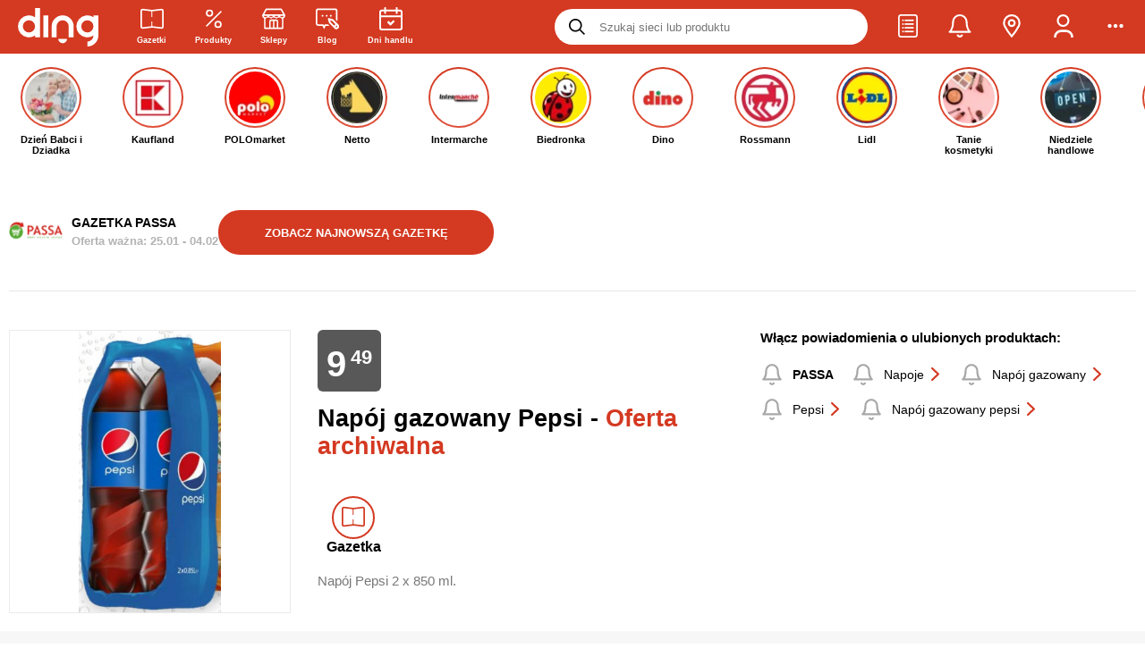

--- FILE ---
content_type: text/html
request_url: https://ding.pl/oferta/napoj-gazowany-pepsi,492246
body_size: 64704
content:
<!DOCTYPE html><html lang="pl"><head><meta charSet="UTF-8"/><link rel="alternate" href="https://ding.pl/oferta/napoj-gazowany-pepsi,492246" hrefLang="pl-pl"/>
<link rel="alternate" href="https://ding.pl/ua/akciya/napoj-gazowany-pepsi,492246" hrefLang="uk-pl"/><meta name="keywords" content="gazetki promocyjne, promocje, tanie zakupy, sieci handlowe, rabaty, okazje, lista zakupowa, przeceny, oferty promocyjne, przeceny, gazetki reklamowe, wyprzedaże"/><meta name="dc.language" content="PL"/><meta name="dc.source" content="https://ding.pl/"/><meta name="dc.publisher" content="https://ding.pl"/><meta name="dc.rights" content="https://ding.pl, wszelkie prawa zastrzeżone"/><meta name="geo.region" content="PL-MZ"/><meta name="geo.placename" content="Warszawa"/><meta name="geo.position" content="52.229676;21.012229"/><meta property="og:site_name" content="Ding.pl"/><meta name="theme-color" content="#d43921"/><link rel="preconnect" href="https://fonts.gstatic.com/"/><link rel="preconnect" href="https://prywatnosc.interia.pl/"/><link rel="preconnect" href="https://js.iplsc.com/"/><link rel="preconnect" href="https://i.iplsc.com/"/><link rel="preconnect" href="https://api.ding.pl/graphql"/><link rel="preconnect" href="https://api.gazetkapromocyjna.pl/graphql"/><link rel="icon" sizes="192x192" href="https://ding.pl/app-icons/app-icon-192x192.png"/><link rel="apple-touch-icon" sizes="512x512" href="https://ding.pl/app-icons/app-ios-icon.png"/><link rel="apple-touch-startup-image" href="https://ding.pl/public/images/splash-screen-337c6f7ff7bd055ac16c6b3259f39acf.png"/><link rel="alternate" type="application/rss+xml" title="RSS Feed dla Ding.pl" href="/feed/rss"/><link rel="alternate" type="application/rss+xml" title="Gazetki promocyjne Ding.pl - kanał RSS" href="/feed/leaflet/rss"/><meta name="apple-mobile-web-app-capable" content="yes"/><meta name="mobile-web-app-capable" content="yes"/><meta property="fb:app_id" content="731009443922628"/>
      <title data-react-helmet="true">Napój gazowany Pepsi - promocja Passa - Ding.pl</title>
      <meta data-react-helmet="true" name="robots" content="index, follow"/><meta data-react-helmet="true" name="viewport" content="width=device-width, initial-scale=1.0, maximum-scale=5.0, viewport-fit=cover"/><meta data-react-helmet="true" property="og:url" content="https://ding.pl/oferta/napoj-gazowany-pepsi,492246"/><meta data-react-helmet="true" name="description" content="Promocja na: Napój gazowany Pepsi w sklepach sieci Passa. Napój gazowany Pepsi w super cenie - zobacz promocję i najbliższe sklepy! "/><meta data-react-helmet="true" property="og:type" content="product"/><meta data-react-helmet="true" property="og:title" content="Napój gazowany Pepsi"/><meta data-react-helmet="true" property="og:description" content="Napój Pepsi 2 x 850 ml."/><meta data-react-helmet="true" property="og:image" content="https://i.iplsc.com/000GO5ZUB867GQES-C114.webp"/><meta data-react-helmet="true" property="og:image:width" content="450"/><meta data-react-helmet="true" property="og:image:height" content="450"/><meta data-react-helmet="true" property="product:price.amount" content="9.49"/><meta data-react-helmet="true" property="product:price.currency" content="PLN"/>
      <link data-react-helmet="true" rel="canonical" href="https://ding.pl/oferta/napoj-gazowany-pepsi,492246"/><link data-react-helmet="true" rel="preload" href="https://i.iplsc.com/000GO5ZUB867GQES-C114.webp" as="image" type="image/webp" fetchPriority="high"/><link data-react-helmet="true" rel="preload" href="https://ding.pl/public/images/vector-logo-caccc816f8ecc7b2ccb89ea2b89348f3.svg" as="image" type="image/svg+xml" fetchPriority="high"/>
    <link rel="manifest" href="/manifest.json"/><link rel="sitemap" href="/sitemap.xml"/><link rel="icon" type="image/png" sizes="24x24" href="https://ding.pl/public/images/24x24-19c7b3b3ecf42372c9778a1852fa1ef1.png"/>
      
        <script src='https://ding.pl/public/pl-product-bundle-f2bf266c4cc2a8489f0a.js' async></script>
      

        <script src='https://ding.pl/public/pl-stories-section-bundle-f2bf266c4cc2a8489f0a.js' async></script>
      

        <script src='https://ding.pl/public/pl-image-gallery-bundle-f2bf266c4cc2a8489f0a.js' async></script>
      

      <link rel='stylesheet' type='text/css' href='https://ding.pl/public/12.css'/>
      
    <!-- --><script id="chunks-routes" type="application/json">[base64]/IiwiaTE4blBhdGhlcyI6W3sicGwiOiIvc3p1a2FqLzp0YWI/[base64]/[base64]/[base64]/[base64]/In0seyJwbCI6Ii9nYXpldGtpLXByb21vY3lqbmUvOnBhZ2UoXFxkKyk/[base64]/[base64]</script><style>
        #react-hydrate-root {
          width: 100%;
          min-height: 100%;
        }
      </style><script type="text/javascript">(function(w,d,s,l,i){w[l]=w[l]||[];w[l].push({'gtm.start':
        new Date().getTime(),event:'gtm.js'});var f=d.getElementsByTagName(s)[0],
        j=d.createElement(s),dl=l!='dataLayer'?'&l='+l:'';j.async=true;j.src=
        'https://www.googletagmanager.com/gtm.js?id='+i+dl;f.parentNode.insertBefore(j,f);
        })(window,document,'script','dataLayer','GTM-TZS3CMD');</script><script type="text/javascript">!function(f,b,e,v,n,t,s)
        {if(f.fbq)return;n=f.fbq=function(){n.callMethod?
        n.callMethod.apply(n,arguments):n.queue.push(arguments)};
        if(!f._fbq)f._fbq=n;n.push=n;n.loaded=!0;n.version='2.0';
        n.queue=[];t=b.createElement(e);t.async=!0;
        t.src=v;s=b.getElementsByTagName(e)[0];
        s.parentNode.insertBefore(t,s)}(window,document,'script',
        'https://connect.facebook.net/en_US/fbevents.js');
        fbq('init', '992119168371059'); 
        fbq('track', 'PageView');</script><script>
        (() => {
          window.ding = {
            q: [],
            push: fn => new Promise((resolve, reject) => {
              const api = window.ding;
              const queue = api.q;

              const executorFn = (...args) => {
                resolve(
                  fn(...args)
                );
              };

              if (queue)
                queue.push(executorFn);
              else
                executorFn(api);
            }),
          };
        })();
      </script><style type="text/css" ssr-css="">._ro1m86 {font-weight:500;} ._ro1m86-1 {font-weight:600;} ._ro1m86-2 {font-weight:700;} ._ro1m86-3 {font-weight:800;} ._ro1m86-4 {font-weight:900;} .text-primary {color:#d43921;} .text-strong {font-weight:bold;} ._ro1m86-5 {display:inline-block;} ._ro1m86-6 {display:block;} ._ro1m86-7 {width:100%;} ._ro1m86-8 {user-select:none;} ._ro1m86-9 {white-space:nowrap;} ._ro1m86-a {overflow:hidden;text-overflow:ellipsis;white-space:nowrap;max-width:100%;} ._ro1m86-b {color:#ffffff;} ._ro1m86-c {color:#b3b3b3;} ._ro1m86-d {color:#787878;} ._ro1m86-e {color:#d43921;} ._ro1m86-f {text-align:justify;} ._ro1m86-g {text-decoration:underline;} ._ro1m86-h {text-transform:lowercase;} ._ro1m86-i {text-transform:uppercase;} ._ro1m86-j {text-align:left !important;} ._ro1m86-k {width:100%;text-align:center;} ._ro1m86-l {filter:drop-shadow(0px 0px 3px rgba(0, 0, 0, 1));} ._ro1m86-m {font-weight:initial;} ._ro1m86-n {font-size:10px;} ._ro1m86-o {font-size:11px;} ._ro1m86-p {font-size:13px;} ._ro1m86-q {font-size:14px;} ._ro1m86-r {font-size:16px;} ._ro1m86-s {font-size:20px;} ._1clg059 {display:flex;align-items:center;justify-content:center;} ._1clg059-1 {display:inline-flex;} ._1clg059-2 {align-items:flex-start;} ._1clg059-3 {align-items:center;} ._1clg059-4 {justify-content:flex-start;} ._1clg059-5 {justify-content:flex-end;} ._1clg059-6 {justify-content:center;} ._1clg059-7 {justify-content:space-between;} ._1clg059-8 {justify-content:space-around;} ._1clg059-9 {justify-content:space-evenly;} ._1clg059-a {gap:5px;} ._1clg059-b {gap:10px;} ._1clg059-c {gap:15px;} ._1clg059-d {gap:20px;} ._1clg059-e {flex-direction:row;} ._1clg059-f {flex-direction:column;} ._1clg059-g {height:100%;} ._1clg059-h {flex-grow:1;} ._1clg059-i {flex-wrap:wrap;} ._1vxdgxg {align-self:flex-end;} ._xwm2n4 {flex-grow:1;flex-basis:0;} @keyframes spinner-rotating {from {transform:translate(-50%, -50%) rotate(0deg);} to {transform:translate(-50%, -50%) rotate(360deg);}} ._19kz8ea {width:100%;height:100%;text-align:center;} ._19kz8ea-1 {position:fixed;top:0px;left:0px;z-index:99999;background:#fff;} ._19kz8ea-2 {position:absolute;} ._19kz8ea-3 {width:100%;height:100%;} ._19kz8ea-4 {position:relative;opacity:0.5;display:inline-block;border:6px solid rgba(128, 128, 128, 0.35);border-top-color:#fff;border-radius:50%;animation:spinner-rotating 1s linear infinite;} ._19kz8ea-5 {top:10px;left:10px;width:20px;height:20px;} ._19kz8ea-6 {top:14px;left:14px;width:28px;height:28px;} ._19kz8ea-7 {top:21px;left:21px;width:42px;height:42px;} ._19kz8ea-8 {top:32px;left:32px;width:64px;height:64px;} ._8xh4bd {font-size:27px;margin:15px 0 35px;} ._vn91u1 {font-size:23px;line-height:32px;} ._9ob1pg {font-size:20px;} ._1kjn2x6 {font-size:18px;margin:5px 0;} ._1m4al3e {font-size:15px;font-weight:500;margin:0px;} ._1jl8pdb {float:right;} ._1jl8pdb-1 {float:left;} ._1di69e:empty {padding:0 !important;} @media (min-width: 0px) {._1di69e {padding:0 6px 9px;}} @media (min-width: 800px) {._1di69e {padding:10px;}} ._1di69e-1 {padding:5px;} ._1di69e-2 {padding:10px;} ._1di69e-3 {padding:15px;} ._1di69e-4 {flex-grow:1;max-width:100%;flex-basis:0px;} ._1di69e-5 > * {margin-left:auto;margin-right:auto;} ._1di69e-6 {padding:0px;} ._1di69e-7 {padding-left:0px !important;} ._1di69e-8 {padding-right:0px !important;} @media (min-width: 0px) {._1di69e-9 {max-width:8.333333333333332%;flex-grow:0;flex-basis:8.333333333333332%;}} @media (min-width: 0px) {._1di69e-a {max-width:16.666666666666664%;flex-grow:0;flex-basis:16.666666666666664%;}} @media (min-width: 0px) {._1di69e-b {max-width:25%;flex-grow:0;flex-basis:25%;}} @media (min-width: 0px) {._1di69e-c {max-width:33.33333333333333%;flex-grow:0;flex-basis:33.33333333333333%;}} @media (min-width: 0px) {._1di69e-d {max-width:41.66666666666667%;flex-grow:0;flex-basis:41.66666666666667%;}} @media (min-width: 0px) {._1di69e-e {max-width:50%;flex-grow:0;flex-basis:50%;}} @media (min-width: 0px) {._1di69e-f {max-width:58.333333333333336%;flex-grow:0;flex-basis:58.333333333333336%;}} @media (min-width: 0px) {._1di69e-g {max-width:66.66666666666666%;flex-grow:0;flex-basis:66.66666666666666%;}} @media (min-width: 0px) {._1di69e-h {max-width:75%;flex-grow:0;flex-basis:75%;}} @media (min-width: 0px) {._1di69e-i {max-width:83.33333333333334%;flex-grow:0;flex-basis:83.33333333333334%;}} @media (min-width: 0px) {._1di69e-j {max-width:91.66666666666666%;flex-grow:0;flex-basis:91.66666666666666%;}} @media (min-width: 0px) {._1di69e-k {max-width:100%;flex-grow:0;flex-basis:100%;}} @media (min-width: 576px) {._1di69e-l {max-width:8.333333333333332%;flex-grow:0;flex-basis:8.333333333333332%;}} @media (min-width: 576px) {._1di69e-m {max-width:16.666666666666664%;flex-grow:0;flex-basis:16.666666666666664%;}} @media (min-width: 576px) {._1di69e-n {max-width:25%;flex-grow:0;flex-basis:25%;}} @media (min-width: 576px) {._1di69e-o {max-width:33.33333333333333%;flex-grow:0;flex-basis:33.33333333333333%;}} @media (min-width: 576px) {._1di69e-p {max-width:41.66666666666667%;flex-grow:0;flex-basis:41.66666666666667%;}} @media (min-width: 576px) {._1di69e-q {max-width:50%;flex-grow:0;flex-basis:50%;}} @media (min-width: 576px) {._1di69e-r {max-width:58.333333333333336%;flex-grow:0;flex-basis:58.333333333333336%;}} @media (min-width: 576px) {._1di69e-s {max-width:66.66666666666666%;flex-grow:0;flex-basis:66.66666666666666%;}} @media (min-width: 576px) {._1di69e-t {max-width:75%;flex-grow:0;flex-basis:75%;}} @media (min-width: 576px) {._1di69e-u {max-width:83.33333333333334%;flex-grow:0;flex-basis:83.33333333333334%;}} @media (min-width: 576px) {._1di69e-v {max-width:91.66666666666666%;flex-grow:0;flex-basis:91.66666666666666%;}} @media (min-width: 576px) {._1di69e-w {max-width:100%;flex-grow:0;flex-basis:100%;}} @media (min-width: 800px) {._1di69e-x {max-width:8.333333333333332%;flex-grow:0;flex-basis:8.333333333333332%;}} @media (min-width: 800px) {._1di69e-y {max-width:16.666666666666664%;flex-grow:0;flex-basis:16.666666666666664%;}} @media (min-width: 800px) {._1di69e-z {max-width:25%;flex-grow:0;flex-basis:25%;}} @media (min-width: 800px) {._1di69e-10 {max-width:33.33333333333333%;flex-grow:0;flex-basis:33.33333333333333%;}} @media (min-width: 800px) {._1di69e-11 {max-width:41.66666666666667%;flex-grow:0;flex-basis:41.66666666666667%;}} @media (min-width: 800px) {._1di69e-12 {max-width:50%;flex-grow:0;flex-basis:50%;}} @media (min-width: 800px) {._1di69e-13 {max-width:58.333333333333336%;flex-grow:0;flex-basis:58.333333333333336%;}} @media (min-width: 800px) {._1di69e-14 {max-width:66.66666666666666%;flex-grow:0;flex-basis:66.66666666666666%;}} @media (min-width: 800px) {._1di69e-15 {max-width:75%;flex-grow:0;flex-basis:75%;}} @media (min-width: 800px) {._1di69e-16 {max-width:83.33333333333334%;flex-grow:0;flex-basis:83.33333333333334%;}} @media (min-width: 800px) {._1di69e-17 {max-width:91.66666666666666%;flex-grow:0;flex-basis:91.66666666666666%;}} @media (min-width: 800px) {._1di69e-18 {max-width:100%;flex-grow:0;flex-basis:100%;}} @media (min-width: 992px) {._1di69e-19 {max-width:8.333333333333332%;flex-grow:0;flex-basis:8.333333333333332%;}} @media (min-width: 992px) {._1di69e-1a {max-width:16.666666666666664%;flex-grow:0;flex-basis:16.666666666666664%;}} @media (min-width: 992px) {._1di69e-1b {max-width:25%;flex-grow:0;flex-basis:25%;}} @media (min-width: 992px) {._1di69e-1c {max-width:33.33333333333333%;flex-grow:0;flex-basis:33.33333333333333%;}} @media (min-width: 992px) {._1di69e-1d {max-width:41.66666666666667%;flex-grow:0;flex-basis:41.66666666666667%;}} @media (min-width: 992px) {._1di69e-1e {max-width:50%;flex-grow:0;flex-basis:50%;}} @media (min-width: 992px) {._1di69e-1f {max-width:58.333333333333336%;flex-grow:0;flex-basis:58.333333333333336%;}} @media (min-width: 992px) {._1di69e-1g {max-width:66.66666666666666%;flex-grow:0;flex-basis:66.66666666666666%;}} @media (min-width: 992px) {._1di69e-1h {max-width:75%;flex-grow:0;flex-basis:75%;}} @media (min-width: 992px) {._1di69e-1i {max-width:83.33333333333334%;flex-grow:0;flex-basis:83.33333333333334%;}} @media (min-width: 992px) {._1di69e-1j {max-width:91.66666666666666%;flex-grow:0;flex-basis:91.66666666666666%;}} @media (min-width: 992px) {._1di69e-1k {max-width:100%;flex-grow:0;flex-basis:100%;}} @media (min-width: 1200px) {._1di69e-1l {max-width:8.333333333333332%;flex-grow:0;flex-basis:8.333333333333332%;}} @media (min-width: 1200px) {._1di69e-1m {max-width:16.666666666666664%;flex-grow:0;flex-basis:16.666666666666664%;}} @media (min-width: 1200px) {._1di69e-1n {max-width:25%;flex-grow:0;flex-basis:25%;}} @media (min-width: 1200px) {._1di69e-1o {max-width:33.33333333333333%;flex-grow:0;flex-basis:33.33333333333333%;}} @media (min-width: 1200px) {._1di69e-1p {max-width:41.66666666666667%;flex-grow:0;flex-basis:41.66666666666667%;}} @media (min-width: 1200px) {._1di69e-1q {max-width:50%;flex-grow:0;flex-basis:50%;}} @media (min-width: 1200px) {._1di69e-1r {max-width:58.333333333333336%;flex-grow:0;flex-basis:58.333333333333336%;}} @media (min-width: 1200px) {._1di69e-1s {max-width:66.66666666666666%;flex-grow:0;flex-basis:66.66666666666666%;}} @media (min-width: 1200px) {._1di69e-1t {max-width:75%;flex-grow:0;flex-basis:75%;}} @media (min-width: 1200px) {._1di69e-1u {max-width:83.33333333333334%;flex-grow:0;flex-basis:83.33333333333334%;}} @media (min-width: 1200px) {._1di69e-1v {max-width:91.66666666666666%;flex-grow:0;flex-basis:91.66666666666666%;}} @media (min-width: 1200px) {._1di69e-1w {max-width:100%;flex-grow:0;flex-basis:100%;}} ._13s2zdk {display:flex;width:100%;flex-wrap:wrap;} @media (min-width: 0px) {._17dww43 {padding:0 6px 14px;}} @media (min-width: 800px) {._17dww43 {padding:5px 10px;}} ._4t1uw7 {height:auto;} @media (min-width: 800px) {._4t1uw7 {padding:0px;} ._4t1uw7:not(:last-child) {padding-right:25px;} ._4t1uw7:not(:first-child) {padding-left:25px;border-left:1px solid rgba(208, 208, 208, 0.5);}} ._7sclrc {transform:rotateZ(-180deg);} ._7sclrc-1 {transform:rotate3D(-90deg);} ._7sclrc-2 {display:inline-block;user-select:none;font-size:1em;overflow:hidden;flex-shrink:0;color:inherit;transition:transform 250ms ease-in-out;text-align:center;max-height:100%;} ._7sclrc-2 > svg {width:auto;max-width:100%;height:inherit;} ._7sclrc-3 {width:inherit;height:inherit;} ._7sclrc-4 {filter:drop-shadow(0px 0px 3px rgba(0, 0, 0, 1));overflow:visible;} ._7sclrc-5 {width:10px;height:10px;} ._7sclrc-6 {width:12.5px;height:12.5px;} ._7sclrc-7 {width:15px;height:15px;} ._7sclrc-8 {width:18px;height:18px;} ._7sclrc-9 {width:22px;height:22px;} ._7sclrc-a {width:26px;height:26px;} ._7sclrc-b {width:32px;height:32px;} ._7sclrc-c {width:48px;height:48px;} ._7sclrc-d {width:54px;height:54px;} ._7sclrc-e {color:inherit;} ._7sclrc-f {color:#d43921;} ._7sclrc-g {color:#000000;} ._7sclrc-h {color:#b3b3b3;} ._7sclrc-i {color:#ffffff;} ._15r9o8v {display:inline-block;border:1px solid #ebebeb;object-fit:contain;} ._15r9o8v-1 {width:100%;height:100%;} ._15r9o8v-2 {filter:grayscale(100%);} ._rhed20 {display:flex;flex-direction:row;align-items:center;width:100%;max-width:100%;} ._rhed20-1 {justify-content:flex-start;} ._rhed20-2 {justify-content:center;} ._rhed20-3 {justify-content:flex-end;} ._19vra1m {display:flex;align-items:center;outline:0px;padding:0px;margin:0px;border:0px;background:none;color:inherit;cursor:pointer;} ._19vra1m-1 {opacity:0.35;pointer-events:none;} ._19vra1m-2 {display:inline-flex;} ._1lanpi8 {text-decoration:none;color:inherit;} ._1lanpi8-1 {display:block;} ._1lanpi8-2:hover {color:#d43921;} ._1lanpi8-3 {text-decoration:underline;font-weight:bold;} ._1lanpi8-4:hover {text-decoration:underline;} ._1qxkxr2 {display:inline-block;border:0px;background:rgba(208, 208, 208, 0.5);} ._1qxkxr2-1 {margin:15px;} ._1qxkxr2-2 {margin:35px;} ._1qxkxr2-3 {margin:40px;} ._1qxkxr2-4 {margin:0px;} ._1qxkxr2-5 {width:100%;height:1px;margin-left:0px;margin-right:0px;} ._1qxkxr2-6 {width:1px;height:100%;margin-top:0px;margin-bottom:0px;} ._1wbsxm {display:flex;align-items:center;justify-content:center;position:absolute;left:0px;top:0px;width:100%;height:100%;} ._mq231s {display:flex;align-items:center;justify-content:center;background:rgba(0, 0, 0, 0.8);color:#ffffff;font-weight:700;line-height:22px;text-align:center;border-radius:4px;} ._l1ox66 {display:flex;align-items:center;justify-content:center;background:black;mix-blend-mode:saturation;pointer-events:none;border-radius:4px;} ._x1ukn2 {position:fixed;top:0px;left:0px;width:100%;height:100%;z-index:99;background:#ffffff;animation:fixed-layer-show 500ms normal forwards;} @keyframes fixed-layer-show {0% {opacity:0;transform:scale3d(.9,.9,.9) translateY(10px);} 100% {opacity:1;}} ._1wm4pt9 {position:relative;} ._1wm4pt9-1 {display:block;} ._acg3zm {list-style-type:none;padding:0px;margin:0px;} ._acg3zm > li {padding:0px;} ._acg3zm-1 {list-style-type:disc;list-style-position:inside;} ._acg3zm-2 > li {margin:5px;} ._acg3zm-3 > li {margin:8px;} ._acg3zm-4 > li {margin:12px;} ._acg3zm-5 > li {margin:16px;} ._acg3zm-6 {display:flex;} ._acg3zm-6 > li {display:inline-flex;margin-top:0px;margin-bottom:0px;} ._acg3zm-6 > li:last-child {margin-right:0px;} ._acg3zm-6 > li:first-child {margin-left:0px;} ._acg3zm-7 > li {margin-left:0px;margin-right:0px;} ._acg3zm-8 {width:100%;} ._acg3zm-9 {flex-wrap:wrap;} ._acg3zm-a {justify-content:flex-end;} ._acg3zm-b {align-items:center;} ._1gmd5aa {margin:0px 0px 10px 0px;padding:0px;} ._1fhz1jv {display:inline-block;padding:0px;} ._1fhz1jv-1 {font-weight:600;} ._1fhz1jv-2 {margin:10px 0px;} ._hgvk6l {display:inline-block;padding:10px 15px;border-radius:20px;font-weight:600;text-transform:uppercase;} ._hgvk6l-1 {font-size:10px;} ._hgvk6l-2 {font-size:12px;} ._hgvk6l-3 {color:#ffffff;background-color:#000000;} ._hgvk6l-4 {color:#ffffff;background-color:#b3b3b3;} ._5udqig {clear:both;} ._rkeqqq {margin:0px;padding:0px;border:0px;outline:0px;} ._rkeqqq-1 {display:block;width:100%;height:100%;} ._p9f3r2 {margin:0px;} ._xb83l9 {overflow:hidden;border-radius:7px;flex-shrink:0;} ._xb83l9-1 {width:30px;height:30px;} ._xb83l9-2 {width:40px;height:40px;} ._xb83l9-3 {width:50px;height:50px;} ._xb83l9-4 {width:50px;height:50px;} ._xb83l9-5 {width:60px;height:60px;} ._xb83l9-6 {background-color:#ffffff;} ._xb83l9-7 {background-color:#e9e9e9;} ._xb83l9-8 {background-color:#13c46f;} ._xb83l9-9 {background-color:#d43921;color:#ffffff;} ._1ryro9f {width:100%;padding:15px;border-radius:6px;border:1px solid;} ._1ryro9f-1 {background:initial;border-color:rgba(0, 0, 0, .1);} ._1ryro9f-2 {color:#755420;background:#fff3d0;border-color:#e6dbb6;} ._1ryro9f-3 {background:#ebffe0;border-color:#c4eac2;} ._1ryro9f-4 {background:#ffe4e0;border-color:#fbd4cf;} ._1ryro9f-5 {color:#d43921;font-weight:600;text-transform:uppercase;} ._1io1g62 {position:absolute;top:50%;left:50%;padding:0px 16px;font-size:14px;transform:translate(-50%, -50%);background:#ffffff;color:rgba(208, 208, 208, 0.5);} ._1de10tv {display:inline-block;width:1px;height:1em;background:#e6e6e6;vertical-align:bottom;} ._1de10tv-1 {height:1.5em;} ._1de10tv-2 {height:2em;} @media (min-width: 0px) {._1de10tv-3 {margin:0px 5px;}} @media (min-width: 800px) {._1de10tv-3 {margin:0px 10px;}} @media (min-width: 0px) {._1de10tv-4 {margin:0px 10px;}} @media (min-width: 800px) {._1de10tv-4 {margin:0px 20px;}} ._12zluht {margin:15px 0px;padding:15px;border-radius:5px;line-height:20px;} ._12zluht > div {text-align:center;} ._12zluht > strong {display:flex;align-items:center;margin:0px 3px 10px 0px;} ._12zluht > strong i {margin-right:7px;} @media (min-width: 0px) {._12zluht {font-size:12px;}} @media (min-width: 800px) {._12zluht {font-size:14px;}} ._12zluht-1 {color:#ffffff;background:#dd4545;} ._12zluht-2 {color:#755420;background:#fff3d0;border:1px solid #e6dbb6;} ._12zluht-3 {color:#1f71a2;background:#dfeafe;border:1px solid #c8d5ec;} ._12zluht-4 {margin-top:0px;} ._12zluht-5 {margin-bottom:0px;} ._1vti85x {display:flex;flex-direction:row;align-items:center;justify-content:space-between;} ._1vti85x-1 {justify-content:flex-start;} ._1vti85x-2 {margin-left:10px;color:inherit;} ._10fedar {width:100%;height:100%;object-fit:contain;} ._10fedar-1 {opacity:0.2;filter:grayscale(100%);} ._p96xfp {width:100%;height:100%;text-align:center;background:#f3f3f3 !important;color:rgba(127, 127, 127, 0.5);} ._p96xfp-1 i {max-width:10% !important;} ._170mgdk {min-height:120px;} ._170mgdk-1 {display:flex;flex-direction:row;} ._t18zlg {display:inline-block;width:60px;height:40px;object-fit:contain;} @keyframes image-pulse {from {opacity:0.45;} to {opacity:0.15;}} ._1uess2m {position:relative;width:100%;height:100%;} ._1uess2m-1 {background:none;} ._1uess2m-2 {width:100%;height:100%;object-fit:contain;opacity:0.45;animation:image-pulse 1s ease infinite alternate;} ._gwb1rx > li {display:flex;flex-direction:row;align-items:flex-start;} ._gwb1rx > li::before {content:"•";display:inline-block;position:relative;top:-3px;width:1em;flex-shrink:0;color:red;font-weight:bold;font-size:20px;} ._bcwmd8 {position:fixed;max-width:80vw;left:50%;z-index:999999;transform:translateX(-50%);} ._bcwmd8-1 {top:0px;} ._bcwmd8-2 {top:80%;} ._1vlxmo8 {box-shadow:0px 0px 23px -2px rgba(0,0,0,0.27);font-weight:700;} @media (min-width: 0px) {._1vlxmo8 {min-width:250px;max-width:calc(100vw - 40px);margin-top:10px;padding:20px;font-size:12px;border-radius:16px;}} @media (min-width: 800px) {._1vlxmo8 {min-width:320px;margin-top:90px;padding:30px;font-size:14px;border-radius:8px;}} ._1vlxmo8-1 {background:#000000;color:#ffffff;} ._1vlxmo8-2 {background:#13c46f;color:#ffffff;} ._1vlxmo8-3 {background:#d43921;color:#ffffff;} ._3zfif4 {margin-bottom:8px;text-align:center;font-size:11px !important;letter-spacing:2px;} ._1cmcqxe {position:relative;min-width:100px;display:flex;align-items:center;gap:5px;margin-bottom:3px;cursor:context-menu;} ._1cmcqxe:hover > *:last-child {visibility:visible;} ._1cmcqxe-1 {background-image:url(https://js.iplsc.com/inpl.uanc/1.3.174//images/info.svg);width:12px;height:12px;} ._1cmcqxe-2 {text-wrap:wrap;position:absolute;top:100%;left:0px;width:200px;visibility:hidden;z-index:1;padding:10px;background-color:#f7f7f7;box-shadow:rgba(0, 0, 0, 0.12) 0px 8px 16px 0px;} ._pktimr {display:flex;flex-direction:column;margin-bottom:10px;max-width:100vw;text-align:center;} ._pktimr-1 .inner-box {display:flex;align-items:center;justify-content:center;} @media (min-width: 0px) {._pktimr-1 .inner-box {min-height:296px;} ._pktimr-1 .inner-box[data-type="dol_srodek"] {min-height:416px;} ._pktimr-1 .inner-box[data-type="gora_srodek"] {min-height:376px;}} @media (min-width: 800px) {._pktimr-1 .inner-box {min-height:338px;} ._pktimr-1 .inner-box[data-type="dol_srodek"] {min-height:416px;} ._pktimr-1 .inner-box[data-type="gora_srodek"] {min-height:316px;}} @media (min-width: 0px) {._pktimr-2 {margin:10px 0 5px;}} @media (min-width: 800px) {._pktimr-2 {margin:20px 0px;}} ._pktimr-3 {margin:0px;padding:0px;} ._pktimr-4 {margin:0 !important;} ._pktimr-4 .inner-box {min-height:0 !important;height:0 !important;margin:0 !important;} ._qsyvvd {display:flex;align-items:center;justify-content:center;position:relative;height:50px;padding:0px 20px;font-size:13px;font-weight:700;outline:0px;text-transform:uppercase;cursor:pointer;transition:250ms ease-in-out;transition-property:min-width, background, color, border;border:1.5px solid transparent;} @media (min-width: 0px) {._qsyvvd-1 {height:40px;}} @media (min-width: 800px) {._qsyvvd-1 {height:50px;}} @media (min-width: 0px) {._qsyvvd-2 {padding:0px 20px;}} @media (min-width: 800px) {._qsyvvd-2 {padding:0px 50px;}} ._qsyvvd-3 {height:28px;padding:0 10px;font-size:10px;} ._qsyvvd-4 {height:35px;padding:0 15px;font-size:10px;} ._qsyvvd-5 {height:45px;padding:0 28px;font-size:11px;} ._qsyvvd-6 {justify-content:left;text-align:left;} ._qsyvvd-7 {justify-content:center;text-align:center;} ._qsyvvd-8 {justify-content:right;text-align:right;} ._qsyvvd-9 {border-radius:0px;} ._qsyvvd-a {border-radius:4px;} ._qsyvvd-b {border-radius:8px;} ._qsyvvd-c {border-radius:16px;} ._qsyvvd-d {border-radius:24px;} ._qsyvvd-e {width:100%;} ._qsyvvd-f {margin:0 auto;} ._qsyvvd-g {opacity:0.35;pointer-events:none;} ._qsyvvd-h {box-shadow:0px 5px 5px rgba(0,0,0,0.20);overflow:visible;} ._qsyvvd-i {background:#13c46f;color:#ffffff;} ._qsyvvd-j:hover {background:inherit;color:#ecfff1;border:1.5px solid #ecfff1;} ._qsyvvd-k {background:inherit;color:#13c46f;border-color:#13c46f;} ._qsyvvd-l:hover {background:#13c46f;color:#ffffff;} ._qsyvvd-m {background:#000000;color:#ffffff;} ._qsyvvd-n {background:#ffffff;color:#000000;} ._qsyvvd-o:hover {background:#d8d8d8;} ._qsyvvd-p {background:none;color:#ffffff;border-color:#ffffff;} ._qsyvvd-q:hover {color:#d8d8d8;border-color:#d8d8d8;} ._qsyvvd-r {background:#d43921;color:#ffffff;} ._qsyvvd-s:hover {background:inherit;color:#d43921;border:1.5px solid #d43921;} ._qsyvvd-t {background:inherit;color:#d43921;border-color:#d43921;} ._qsyvvd-u:hover {background:#e0503a;color:#ffffff;} ._qsyvvd-v {background:initial;color:#5c5a5d;border-color:#cbcbcb;border-width:1px;font-weight:initial;} ._qsyvvd-x:hover {background:#13c46f;color:#ffffff;} ._qsyvvd-y {background:#e9e9e9;color:#000000;} ._qsyvvd-y:hover {background:#e0503a;color:#ffffff;} ._qsyvvd-z {background:#e9e9e9;color:#000000;} ._qsyvvd-z:hover {background:#d8d8d8;border:1.5px solid #d8d8d8;} ._qsyvvd-10 {height:auto;padding:0px;margin:0px;background:inherit;color:inherit;} ._qsyvvd-12 {transition-property:opacity;} ._qsyvvd-12:hover {opacity:0.35;} ._qsyvvd-13 {color:#b3b3b3;background:inherit;border:1px solid #b3b3b3;} @media (min-width: 800px) {body {overflow-y:scroll;} body custom-scrollbar ::-webkit-scrollbar-thumb {background:#d43921;cursor:pointer;} body custom-scrollbar ::-webkit-scrollbar-thumb:hover {background:#e35945;} body custom-scrollbar ::-webkit-scrollbar-track {background:#f7f7f7;} body custom-scrollbar ::-webkit-scrollbar {width:4px;height:4px;}} ._143ojkp ::-webkit-scrollbar {display:none;} ._18w0wqj {display:flex;align-items:center;justify-content:center;position:absolute;top:0px;left:0px;width:100%;height:126px;border-radius:inherit;border-bottom-left-radius:0px;border-bottom-right-radius:0px;line-height:18px;font-size:16px;background:#d43921;color:#ffffff;font-weight:700;} ._18w0wqj-1 {padding:30px 40px;} ._18w0wqj-2 {padding:0px 10px;} ._1clf1s7 {box-shadow:0px 0px 23px -2px rgba(0,0,0,0.27);position:relative;min-height:200px;margin:40px auto;padding:50px;background:#ffffff;border-radius:4px;} ._1clf1s7-1 {padding:50px 30px 30px;} ._1clf1s7-2 {margin:0px;} @media (min-width: 0px) {._1clf1s7-3 {font-size:20px;}} @media (min-width: 800px) {._1clf1s7-3 {font-size:27px;}} ._oerrod {display:flex;height:100%;flex-direction:column;z-index:99;overflow:auto;} ._oerrod-1 {height:100%;max-height:calc(100% - 50px);overflow-y:auto;flex-grow:1;} ._oerrod-2 {position:relative;} @media (min-width: 0px) {._oerrod-3 {padding:20px;}} @media (min-width: 800px) {._oerrod-3 {padding:30px;}} @media (min-width: 0px) {._oerrod-4 {padding:10px;}} @media (min-width: 800px) {._oerrod-4 {padding:20px;}} @media (min-width: 0px) {._oerrod-5 {padding:5px;}} @media (min-width: 800px) {._oerrod-5 {padding:10px;}} ._oerrod-6 {padding:2px;} ._oerrod-7 {padding:0px;} ._oerrod-8 {padding-top:0px !important;padding-bottom:0px !important;} ._oerrod-9 {background:#e9e9e9;} ._oerrod-a {background:#ffffff;color:#000000;} ._oerrod-a ::-webkit-scrollbar-track {background:#ebebeb;} ._oerrod-b {background:#000000;color:#ffffff;} ._oerrod-b ::-webkit-scrollbar-track {background:#434343;} ._oerrod-c {background:none;color:inherit;border-color:inherit;} ._3nzahj {position:fixed;top:0px;width:460px;height:100vh;z-index:998;box-shadow:-5px 0px 40px 0px rgba(0,0,0,0.1);} ._3nzahj-1 {z-index:998;} ._3nzahj-2 {z-index:1003;} ._3nzahj-3 {right:0px;} ._3nzahj-4 {left:0px;} ._xf1d72 {position:sticky;top:0px;z-index:99;width:100%;background:inherit;} ._xf1d72 > div {display:flex;justify-content:space-between;align-items:center;min-height:60px;max-width:1280px;margin:0 auto;padding:0px 20px;} ._xf1d72-1 {color:#000000;} ._xf1d72-2 {color:#ffffff;} ._xf1d72-3 {margin-top:20px;} ._xf1d72-4 {margin-top:50px;} ._xf1d72-5 {margin-top:0px;} ._xf1d72-6 > div {max-width:100%;} ._xf1d72-7 {border-bottom:1px solid #ebebeb;} ._xf1d72-8 > div > button {position:absolute;right:20px;} ._xf1d72-8 > div > div {width:100%;} ._1529tnl {display:flex;flex-direction:column;background:inherit;} ._1529tnl-1 {max-height:calc(100vh - 80px);overflow-y:auto;} ._1529tnl-2 {height:100vh;max-height:100vh;} ._1529tnl-2 > div:last-child {height:100%;} ._1529tnl-3 {padding:0px;width:100%;height:100%;max-height:initial;} ._1529tnl-4 {overflow-y:initial;} ._9wnmbj {position:fixed;left:0px;bottom:0px;width:100%;z-index:9999;background:#ffffff;} ._9wnmbj-1 {background-color:#ffffff;} ._9wnmbj-2 {background-color:#000000;} ._9wnmbj-3 {background-color:#ffffffD7;} ._9wnmbj-4 {background:#000000D7;} ._9wnmbj-5 {box-shadow:0px 0px 23px -2px rgba(0,0,0,0.27);} ._9wnmbj-6 {position:absolute;max-height:calc(100% - 80px);min-height:80%;box-shadow:none;overflow-y:auto;} ._6wnro1 {min-height:160px;margin-bottom:40px;} ._123sngd {height:50px;width:100%;padding:0 20px;font-size:13px;font-weight:500;border-radius:24px;border:0px;outline:0px;transition:250ms ease-in-out;transition-property:background height;} ._123sngd::placeholder {font-weight:initial;} ._123sngd-1 {height:40px;} ._123sngd-2 {padding-left:50px;} ._123sngd-3 {padding-right:50px;} ._123sngd-4 {background:#ffffff;color:#000000;} ._123sngd-5 {background:#e9e9e9;color:#000000;} ._123sngd-5::placeholder {font-weight:600;font-size:13px;} ._123sngd-6 {background:#f7f7f7;color:#000000;} ._123sngd-6::placeholder {font-weight:600;font-size:13px;} ._123sngd-7 {background:#ffffff;color:#000000;} ._123sngd-8 {background:#e9e9e9;border:2px solid #d43921;} ._123sngd-9 {height:calc(1em + 12px);min-width:90px;max-width:100px;} ._123sngd-a {height:calc(1em + 12px);min-width:120px;max-width:130px;} ._glktxg {position:absolute;min-width:50px;top:50%;height:22px;margin-top:-11px;} ._glktxg > i {height:inherit;} ._glktxg-1 {left:0px;} ._glktxg-2 {right:0px;} ._ymus1 {justify-content:space-around;width:200px;height:40px;padding:5px;border-radius:5px;background-color:#ffffff;} ._14u9mrg {width:40px;height:30px;padding:0px 10px;line-height:30px;font-size:13.5px;text-align:center;border-radius:20px;} ._1dk56fu-1 {min-width:100px;} ._162vzn9 {position:absolute;right:-6px;top:-6px;min-width:16px;height:16px;border-radius:16px;padding:2px;background:#000000;color:#ffffff;font-size:10px;line-height:14.5px;} ._1o2ytwv {position:absolute;top:calc(50% - 7px);right:15px;} ._u5lqcc {box-shadow:0px 0px 23px -2px rgba(0,0,0,0.27);position:absolute;left:-4px;top:-4px;border-radius:6px;width:calc(100% + 8px);min-height:calc(100% + 8px);padding:5px 0;text-align:left;background:#ffffff;color:#000000;} ._19024n4 {width:100%;padding:0 10px;overflow-y:auto;} ._d9738s {overflow:hidden;text-overflow:ellipsis;white-space:nowrap;margin-left:10px;} ._1vqjy7b {position:relative;top:-3px;-webkit-appearance:none;appearance:none;min-width:130px;height:4px;background:#b3b3b3;outline:0px;margin:0px;border:0px;} ._1vqjy7b::-moz-focus-outer {border:0px;} ._1vqjy7b::-moz-range-thumb {-webkit-appearance:none;appearance:none;width:18px;height:18px;border-radius:100%;border:1px solid #b3b3b3;background:#ffffff !important;cursor:-webkit-grab;} ._1vqjy7b::-webkit-slider-thumb {-webkit-appearance:none;appearance:none;width:18px;height:18px;border-radius:100%;border:1px solid #b3b3b3;background:#ffffff !important;cursor:-webkit-grab;} ._1j7i52e > li {font-weight:500;white-space:normal;} ._fj4lce {position:absolute;} ._fj4lce-1 {top:-7px;right:14px;border-left:7px solid transparent !important;border-right:7px solid transparent !important;border-bottom:7px solid #ffffff;} ._fj4lce-2 {top:-7px;left:calc(50% - 3.5px);border-left:7px solid transparent !important;border-right:7px solid transparent !important;border-bottom:7px solid #ffffff;} ._fj4lce-3 {top:-7px;left:14px;border-left:7px solid transparent !important;border-right:7px solid transparent !important;border-bottom:7px solid #ffffff;} ._fj4lce-4 {top:14px;right:-7px;border-top:7px solid transparent !important;border-bottom:7px solid transparent !important;border-left:7px solid #ffffff;} ._fj4lce-5 {top:14px;left:-7px;border-top:7px solid transparent !important;border-bottom:7px solid transparent !important;border-right:7px solid #ffffff;} ._fj4lce-6 {bottom:-7px;right:14px;border-left:7px solid transparent !important;border-right:7px solid transparent !important;border-top:7px solid #ffffff;} ._fj4lce-7 {border-color:#000000;} ._1gjz6ks {box-shadow:0px 0px 23px -2px rgba(0,0,0,0.27);position:absolute;padding:20px 10px;border-radius:6px;z-index:999;background:#ffffff;color:#000000;} ._1gjz6ks-1 {padding:0px;} ._1gjz6ks-2 {top:0px;right:0px;} ._1gjz6ks-3 {top:0px;left:0px;transform:translateX(-50%);} ._1gjz6ks-4 {top:0px;left:0px;} ._1gjz6ks-5 {top:0px;right:0px;} ._1gjz6ks-6 {top:0px;left:100%;} ._1gjz6ks-7 {bottom:100%;right:0px;} ._1gjz6ks-8 {background:#000000;color:#ffffff;} ._1gjz6ks-9 {min-width:200px;} ._1gjz6ks-a {min-width:325px;} ._aogff0 {position:absolute;top:0px;z-index:1;height:100%;display:flex;} ._aogff0 ::-webkit-scrollbar-track {background:none;} ._aogff0-1 {top:100%;width:100%;height:55%;} ._aogff0-2 {display:flex;flex-flow:column-reverse nowrap;} ._aogff0-3 {border-right:1px solid;border-color:inherit;} ._aogff0-4 {border-left:1px solid;border-color:inherit;} ._aogff0-5 {right:0px;} ._aogff0-6 {left:0px;} ._aogff0-7 {background:#ffffffD7;border-color:#ebebeb;} ._aogff0-8 {background:#000000D7;border-color:#434343;color:#ffffff;} ._aul55f {position:absolute;top:4px;left:5px;width:15px;color:#ffffff;} ._f30efk {position:absolute;background:#ffffff;border-radius:50%;transition:left 300ms ease-in-out;} ._f30efk-1 {top:2px;left:2px;width:10px;height:10px;} ._f30efk-2 {left:calc(100% - 12px);} ._f30efk-3 {top:3px;left:3px;width:19px;height:19px;} ._f30efk-4 {left:calc(100% - 22px);} ._1isyjl0 {position:absolute;top:0px;left:0px;z-index:0;width:100%;height:100%;opacity:0;margin:0px;padding:0px;cursor:inherit;pointer-events:none;} ._1lub7u3 {height:21px;cursor:pointer;} ._xbqp9b {width:100%;margin:10px 0px;} ._xbqp9b:first-child {margin-top:0px;} ._jnyptf {flex-wrap:wrap;} ._jnyptf > li:not(:last-child) {margin-right:10px;margin-bottom:8px;} ._1ig0092 {display:flex;align-items:center;justify-content:center;overflow:hidden;text-overflow:ellipsis;white-space:nowrap;flex:1;height:55px;padding:0px 25px !important;font-weight:700;font-size:17px;text-align:center;border-bottom:3px solid #f7f7f7;cursor:pointer;transition:250ms ease-in-out;transition-property:color, border-color;} ._1ig0092-1 {color:#d43921;border-bottom-color:#d43921;} ._1ig0092-2 {height:45px;font-size:15px;flex:initial;justify-content:flex-start;} ._13wa73a-1 {border-bottom:3px solid #f7f7f7;} ._13wa73a-1 > li {position:relative;bottom:-3px;} ._ktr60q {display:block;width:100%;height:100%;visibility:hidden;overflow:auto;} ._ktr60q:hover {visibility:visible;} ._ktr60q > * {visibility:visible;min-height:100%;} ._kst3gd {display:flex;align-items:center;justify-content:center;position:absolute;top:0px;left:0px;width:100%;height:100%;background:#000;z-index:9;} ._kst3gd-1 {max-width:80%;color:#fff;overflow:hidden;text-align:center;font-weight:bold;line-height:21px;} ._kst3gd-1 > span {display:block;color:inherit;} ._kst3gd-2 {max-width:80%;margin-top:0px;color:#fff;overflow:hidden;text-align:center;font-weight:bold;line-height:21px;} ._kst3gd-3 {margin-top:20px;padding:6px 14px;background:#d43921;border:2px solid #d43921;font-weight:bold;border-radius:16px;line-height:21px;color:#fff;text-decoration:uppercase;cursor:pointer;outline:0px;transition:ease-in-out 250ms;transition-property:background, border;} ._kst3gd-3:hover {background:#ef4127;border:2px solid #ef4127;} ._kst3gd-4 {width:400px;max-width:90vw;height:auto;margin:28px auto;background:#fff;box-shadow:0 5px 15px rgba(0, 0, 0, .21);font-family:Roboto, Arial, helvetica, sans-serif;} ._kst3gd-5 {padding:21px 21px 17px 21px;font-size:18px;font-weight:600;border-bottom:1px solid #e9ecef;} ._kst3gd-6 {padding:21px;font-size:14px;line-height:19px;text-align:justify;} ._kst3gd-7 {background:#f9fafb;border-top:1px solid rgba(34,36,38,.15);text-align:right;padding:21px;} ._kst3gd-8 {padding:11px 17px;height:37px;line-height:13px;border-radius:4px;outline:0px;border:0px;cursor:pointer;transition:250ms ease-in-out;transition-property:background, opacity;} ._kst3gd-8:not(:first-of-type) {margin-left:10px;} ._kst3gd-9 {opacity:0.3;pointer-events:none;cursor:initial;} ._kst3gd-a {background:#21ba45;color:#fff;} ._kst3gd-a:hover {background:#12AB36;} ._kst3gd-b {background:#db2828;color:#fff;} ._kst3gd-b:hover {background:#CC1919;} ._kst3gd-c {position:relative;padding-right:53px !important;} ._kst3gd-c:after {content:"";position:absolute;right:0px;top:0px;height:100%;width:36px;background-color:rgba(0, 0, 0, .05);background-image:url([data-uri]);background-size:18px 18px;background-repeat:no-repeat;background-position:center;color:#fff;} ._kst3gd-d {display:flex;width:100%;cursor:pointer;} ._kst3gd-e {font-weight:bold;} ._kst3gd-f {position:relative;top:3px;display:inline-block;flex-shrink:0;height:14px;width:14px;margin-right:10px;line-height:14;transition:all .3s ease-in-out;border:2px solid #ccc;} ._kst3gd-g {background:#12AB36;border-color:#12AB36;background-image:url([data-uri]);background-size:82% 80%;background-repeat:no-repeat;background-position:center;} ._aeteq7-1 {margin-bottom:2px;text-transform:uppercase;color:#b3b3b3;font-size:8.5px;} ._uwud2u {display:flex;align-items:center;justify-content:center;width:100%;margin:10px 0;text-align:center;font-size:14px;} ._15inhnc {transition:color 100ms ease-in-out;color:inherit;} ._yhouos {position:relative;background:#ffffff;} ._yhouos:hover [hover-title] {color:#d43921;} ._yhouos-1 {background:#d43921;color:#ffffff;} ._yhouos-1:hover [hover-title] {color:#ffffff;} ._yhouos-2 {padding:10px;} ._yhouos-3 {padding:20px;} ._yhouos-4 {padding:32px;} @media (min-width: 800px) {._yhouos-5 {margin:0 10px 10px;}} ._yhouos-6 {border-radius:6px;} ._yhouos-7 {border:1px solid #dadada;} ._yhouos-8 {width:100%;} ._yhouos-9 {cursor:pointer;transition:100ms ease-in-out;transition-property:box-shadow, transform;} ._yhouos-9:hover {box-shadow:0px 0px 32px -2px rgba(0,0,0,0.16);transform:scale(1.01, 1.01);} ._1ik319e {overflow:hidden;text-overflow:ellipsis;white-space:nowrap;display:inline-block;width:100%;text-transform:uppercase;font-weight:600;font-size:10px;text-align:center;margin:0 auto;} ._awt6ja {overflow:hidden;text-overflow:ellipsis;white-space:nowrap;display:inline-block;width:100%;text-transform:uppercase;font-weight:600;font-size:13px;text-align:center;} ._jzn47i {position:absolute;top:20px;right:-35px;font-weight:700;text-transform:uppercase;padding:4px 15px;transform:rotateZ(45deg);width:140px;text-align:center;letter-spacing:1px;color:#ffffff;} ._jzn47i-1 {top:10px;right:-50px;padding:2px 15px;font-size:11px;} ._jzn47i-2 {background:#00cf27;} ._jzn47i-3 {background:#d43921;} @keyframes skeleton-pulse {from {background-color:#e9e9e9;} to {background-color:#f7f7f7;}} ._i5p2gd {width:100%;height:100%;border-radius:8px;background:#e9e9e9;animation:skeleton-pulse 1s ease infinite alternate;} ._i5p2gd-1 {display:inline-block;} ._hr5sut {border:1px solid rgba(255, 255, 255, 0.16);} ._hr5sut-1 {padding-bottom:141.42%;} ._hr5sut-2 {padding-bottom:125.42%;} ._hr5sut-3 {padding-bottom:119.42%;} ._hr5sut-4 {padding-bottom:115.47%;} ._hr5sut-5 {padding-bottom:111.43%;} ._169g706 {height:36px;width:100px;margin:5px auto;padding:2px 0;background-clip:content-box;} ._169g706-1 {height:24px;width:100%;} ._3b559v {height:36px;margin:5px auto;padding:2px 0;background-clip:content-box;} ._3b559v-1 {height:42px;} ._1jzqaao {height:21px;width:70%;margin-inline:auto;padding:2px 0;background-clip:content-box;} ._1jzqaao-1 {height:18px;width:90%;} ._1brqoud {height:17px;width:50%;margin-inline:auto;padding:2px 0;background-clip:content-box;} ._clziy1 {display:inline-block;} @media (min-width: 0px) {._clziy1 {margin:0 3px !important;}} @media (min-width: 800px) {._clziy1 {margin:0 5px !important;}} ._1txiaa1 {display:inline-block;font-size:22px;} @media (min-width: 0px) {._1txiaa1 {margin:0 10px;}} @media (min-width: 800px) {._1txiaa1 {margin:0 25px;}} @media (min-width: 0px) {._1jsbg3o {width:100%;}} @media (min-width: 800px) {._1jsbg3o {width:initial;}} ._1cphes8 {width:100%;} ._1cphes8:not(:empty) {margin:32px 0 0;} ._74h3up {margin:5px 0px;} ._1sds6xx {position:relative;display:flex;height:100%;align-items:center;color:#ffffff;} ._1sds6xx-1 {justify-content:space-between;} ._fcxa9x:last-child {margin-bottom:0px;} ._fcxa9x-1 {display:flex;flex-direction:row;justify-content:center;} ._fcxa9x-2 {margin-bottom:10px;} ._fcxa9x-3 {margin-bottom:15px;} ._fcxa9x-4 {margin-bottom:20px;} ._1omei65 {background:#1877F2;color:#ffffff;height:35px;} ._1omei65:hover {background:#166fe5;} ._1lrytwg {background:#ffffff;color:rgba(0, 0, 0, 0.54);border-radius:0px;box-shadow:0px 2px 3px rgba(0, 0, 0, 0.168);text-transform:initial;transition:background-color .218s;height:35px;} ._1lrytwg:hover {background-color:rgba(66,133,244,.04);} ._x843gs {border-radius:0px;box-shadow:0px 2px 3px rgba(0, 0, 0, 0.168);text-transform:initial;} ._x843gs:first-child {margin-bottom:12px;} ._x843gs-1 {max-width:320px;} ._1iml1r2 {width:80px;} ._1qih7l6 {margin:0 10px;flex-shrink:0;min-width:120px;} ._gnc2hu {margin:0 auto;max-width:340px;} ._1mxz0bq {margin-bottom:25px;} @media (min-width: 800px) {._1mxz0bq {width:calc(100% + 30px);margin-left:-15px;}} ._pr5j7z {line-height:15px;font-size:13px;} ._fy03kf {color:#ffffff;cursor:pointer;} ._fy03kf-1:not(:only-child) {margin-right:10px;} ._1vismy1 {flex:1;padding-left:30px;} ._32q9sn {display:flex;align-items:center;justify-content:center;width:100%;flex:1;font-weight:600;color:#856404;background:#fff3cd;border:1px solid #ffeeba;position:relative;z-index:1000;font-size:12.5px;} @media (min-width: 0px) {._32q9sn {height:55px;flex-direction:column;}} @media (min-width: 800px) {._32q9sn {height:30px;flex-direction:row;}} ._rfbq35 {position:absolute;right:25px;} @media (min-width: 0px) {._rfbq35 {top:12px;}} @media (min-width: 800px) {._rfbq35 {top:5px;}} ._o0xppd {box-shadow:0px 0px 23px -2px rgba(0,0,0,0.27);transform:translate3d(0, 0, 0);} ._o0xppd-1 {box-shadow:initial !important;} ._wcl1mu {box-shadow:0px 6px 26px -2px rgba(0,0,0,0.27);position:absolute;left:0px;width:100%;background:#ffffff;z-index:1001;max-height:50vh;overflow-y:auto;} ._nknyl8 {display:flex;align-items:center;flex-grow:1;height:100%;min-height:100%;} ._1urzl3g {max-height:250px;} ._12994c6 {width:370px;color:#000000;padding:4px;} ._12994c6 input {height:40px;background:#f7f7f7;border-radius:24px;} ._1qd6otj {box-shadow:0px 5px 5px rgba(0,0,0,0.20);background:#ffffff;position:absolute;right:0px;top:calc(-50% + 9px);z-index:1001;} ._1mwakmh {display:flex;flex-direction:column;justify-content:center;align-items:center;color:inherit;} ._1mwakmh i, ._1mwakmh svg {color:inherit !important;} ._1mwakmh-1 {color:#d43921;} ._1mwakmh-2 {margin-top:4px;font-weight:600;font-size:10px;} ._qysc8e {display:flex;align-items:center;width:100%;height:100%;padding:0px 10px;} ._1ykh5lu {overflow:hidden;text-overflow:ellipsis;white-space:nowrap;max-width:calc(100% - 50px);} ._20c1lj {color:#000000;font-weight:700;font-size:19px;line-height:48px;} ._147a80l {display:flex;align-items:center;justify-content:center;} ._147a80l svg {position:relative;top:1px;transform:scale(1.05);} ._jva2xf {position:fixed;width:100%;bottom:0px;padding:8px 5px 5px;background:#ffffff;color:#4a4a4a;z-index:999;box-shadow:0px -4px 15px 0px rgba(0,0,0,0.15);border-top:1px solid #c3c3c3;padding-bottom:max(env(safe-area-inset-bottom), 5px);} ._jva2xf-1 {justify-content:space-evenly;color:inherit;} ._jva2xf-1 svg {width:100%;max-height:100%;color:#989898;} ._jva2xf-1 li button, ._jva2xf-1 a {display:flex;align-items:center;justify-content:center;} ._jva2xf-2 {color:#d43921;} ._jva2xf-2 svg {color:#d43921;} @media (min-width: 0px) {#react-hydrate-root {padding-bottom:56px;}} @media (min-width: 800px) {#react-hydrate-root {padding-bottom:initial;}} @keyframes btnSlide {0% {opacity:0;transform:translateY(100px);} 100% {opacity:1;transform:translateY(0);}} @keyframes btnSlideLeave {0% {opacity:1;transform:translateY(0);} 100% {opacity:0;transform:translateY(100px);}} ._1rz4v32 {position:fixed;bottom:calc(env(safe-area-inset-bottom, 0) + 65px);right:10px;z-index:998;padding:0 8.5px;background-color:#ffffff;transition:visibility 250ms ease-in-out;} ._1rz4v32 svg {color:#4a4A4A;} ._1rz4v32 i {width:30px;height:30px;} ._1rz4v32-1 {animation:btnSlide 300ms ease-in-out;} ._1rz4v32-2 {animation:btnSlideLeave 300ms ease-in-out;} ._1syb0u4 {display:inline-block;} ._1syb0u4-1 {width:576px;max-width:calc(100vw - 32px);object-fit:contain;height:52px;} ._1syb0u4-2 {width:100%;height:100%;object-fit:contain;} ._3rtxq6 {box-shadow:0px 0px 23px -2px rgba(0,0,0,0.27);position:fixed;left:50%;bottom:0px;padding:10px 20px;background:#ffffff;border-radius:8px 8px 0px 0px;z-index:999;} ._3rtxq6 > div {position:relative;width:576px;max-width:calc(100vw - 32px);height:0px;padding-bottom:11%;} ._3rtxq6 > div > img {position:absolute;left:0px;top:0px;width:100%;height:100%;} ._6runiw {width:100%;min-height:100px;background:#d43921;font-size:13px;color:#ffffff;} ._11xh7y9 {width:100%;margin-top:0px;color:#d43921;border-bottom:1px solid #ebebeb;font-size:23px;} @media (min-width: 0px) {._11xh7y9 {margin-bottom:15px;padding-bottom:8px;}} @media (min-width: 800px) {._11xh7y9 {margin-bottom:30px;padding-bottom:20px;}} @media (min-width: 0px) {._kgbxw:not(:last-child) {margin-bottom:28px;}} @media (min-width: 800px) {._kgbxw {margin-bottom:0px;}} ._at681y {display:flow-root;background:#f7f7f7;width:inherit;height:inherit;min-height:inherit;} ._bb7yk5 {min-height:calc(100vh - 732px);} ._wbxf4e {width:100%;margin-top:20px;} ._wbxf4e:empty {margin:0px;} ._kdz385 {position:relative;display:block;width:100%;background:#f7f7f7;scroll-margin-top:60px;} ._kdz385 > div {padding-top:30px;padding-bottom:30px;} ._kdz385 > div:empty {padding-top:0px;padding-bottom:0px;} @media (min-width: 0px) {._kdz385-1 > div {padding-top:15px;padding-bottom:15px;}} @media (min-width: 800px) {._kdz385-1 > div {padding-top:20px;padding-bottom:20px;}} ._kdz385-2 > div {padding-bottom:0px;} ._kdz385-3 > div {padding-top:0px;} ._kdz385-4 {background:#e9e9e9;} ._kdz385-5 {background:#ffffff;} ._1wu8mpn {display:flex;position:relative;font-size:10px;font-weight:700;text-transform:uppercase;} ._1wu8mpn:before {content:"";position:absolute;left:0px;top:5px;height:2px;background:#000000;} ._1wu8mpn-1 {padding-left:40px;} ._1wu8mpn-1:before {width:20px;} ._1wu8mpn-2 {padding-left:100px;} ._1wu8mpn-2:before {width:60px;} @media (min-width: 0px) {._1wu8mpn-3 {padding-left:40px;} ._1wu8mpn-3:before {width:20px;}} @media (min-width: 800px) {._1wu8mpn-3 {padding-left:100px;} ._1wu8mpn-3:before {width:60px;}} ._1h3ocz8 {margin:0 auto;padding:0px 10px;max-width:850px;} ._l86cvr {margin-bottom:10px;} ._l86cvr-1 {position:absolute;top:0px;right:0px;z-index:9;} ._1h3q0ol {margin:0px 6px 10px 6px;} ._1l8dl2y {display:flex;justify-content:space-between;width:100%;} @media (min-width: 0px) {._1l8dl2y {flex-direction:column;} ._1l8dl2y > div:first-child {display:flex;justify-content:space-between;width:100%;gap:40px;}} @media (min-width: 800px) {._1l8dl2y {flex-direction:row;} ._1l8dl2y > div > div:only-child {flex-grow:1;} ._1l8dl2y > div:first-child {justify-content:normal;}} ._hncxvi * {cursor:default !important;pointer-events:none;} ._1tw9icu {max-width:600px;text-align:center;margin:0 auto;} @media (min-width: 0px) {._1tw9icu > p {font-size:14px;line-height:1.6em;padding-inline:40px;margin-top:0px;} ._1tw9icu > h1 {font-size:20px;margin-block:22px 10px;}} @media (min-width: 800px) {._1tw9icu {padding-block:40px;} ._1tw9icu > p {font-size:16px;padding-inline:40px;margin-top:0px;} ._1tw9icu > h1 {font-size:25px;margin-block:30px 10px;}} ._zdq3w4 {min-height:100vh;padding:15px 10px;} ._zdq3w4-1 {background:#000000;} ._zdq3w4-1 main {background:#000000 !important;} ._1i3f3ii {display:block;object-fit:contain;} @media (min-width: 0px) {._1i3f3ii {width:230px;height:107px;}} @media (min-width: 800px) {._1i3f3ii {width:284px;height:132px;}} ._1noyr5w {height:100%;background:inherit;} ._1noyr5w > div > p {margin-block:10px 25px;} ._1noyr5w > div > h1 {margin-block:30px 10px;} ._1noyr5w > div {display:flex;flex-direction:column;align-items:center;text-align:center;justify-content:center;width:100%;max-width:600px;} @media (min-width: 0px) {._1noyr5w {color:#ffffff;}} @media (min-width: 800px) {._1noyr5w {color:inherit;}} ._1jphe8c {position:relative;width:100%;height:100%;overflow:hidden;font-size:13px;} ._1jphe8c modal div {z-index:100 !important;} ._1jphe8c * {box-sizing:border-box;font-family:Montserrat;} @media (min-width: 0px) {._1jphe8c-1 {background:#000000;}} @media (min-width: 800px) {._1jphe8c-1 {background:#f7f7f7;border:1px solid #b3b3b3;}} modal * {box-sizing:border-box;font-family:Montserrat;} body {overscroll-behavior:contain;} ._1t7az3v {font-size:0.8em;margin-bottom:1px;text-transform:uppercase;word-break:break-all;} ._1k4u79z {text-align:center;} ._1k4u79z > * {margin:0px;} ._1k4u79z > *:not(:first-child) {margin-top:10px;} ._1k4u79z-1 {cursor:pointer;} ._1k4u79z-2 {position:relative;} ._1k4u79z-3 {padding:15px;border-radius:5px;} ._1k4u79z-4 {background:#000000;color:#ffffff;} ._1k4u79z-5 {background:#f7f7f7;} ._1k4u79z-6 {background:#ffffff;} ._1k4u79z-7 {position:absolute;left:0px;top:0px;width:100%;height:100%;} ._1k4u79z-8 {width:500px;height:auto;max-width:calc(100% - 60px);margin:0 auto;} ._10in4ej {display:flex;align-items:center;justify-content:center;width:75px;height:100%;flex-shrink:0;background:#ffffff;transition:250ms ease-in-out;transition-property:opacity, transform, translate, background, left, right;cursor:pointer;} ._10in4ej:hover {background:rgba(0, 0, 0, 0.03);} ._10in4ej-1 {opacity:0.05;cursor:default;} ._10in4ej-2 {position:absolute;top:50%;width:50px;transform:translateY(calc(-50% - 60px));border-radius:10px;z-index:1;} ._10in4ej-2:hover {background:#ececec;} ._10in4ej-3 {height:84px;} ._10in4ej-4 {height:55px;} ._10in4ej-5 {top:initial;bottom:10px;transform:initial;} ._10in4ej-6:hover {transform:translate(2px);} ._10in4ej-7:hover {transform:translate(-2px);} ._10in4ej-8 {right:10px;} ._10in4ej-8:hover {right:8px;} ._10in4ej-9 {left:10px;} ._10in4ej-9:hover {left:8px;} ._jx7772 {position:absolute;top:10px;right:10px;z-index:1;display:flex;flex-direction:column;gap:1px;} ._jpoy9y {width:100%;height:100%;max-width:100%;max-height:100%;} @keyframes fade-in {0% {opacity:0;} 100% {opacity:1;}} ._11tayq5 {position:absolute;top:-5px;padding:6px 10px;border-radius:12px;background:#262626;color:#ffffff;font-weight:700;font-size:8px;text-transform:uppercase;} ._11tayq5-1 {left:calc(100% - 8px);} ._11tayq5-2 {right:calc(100% - 8px);} ._11tayq5-3 {visibility:hidden;} ._11tayq5-4 {animation:fade-in 250ms normal forwards;} ._1poplmd {position:absolute;width:0px;height:0px;z-index:9999;} @keyframes fade-in {0% {opacity:0;} 100% {opacity:1;}} ._cuuyz2 {width:28px;height:28px;justify-content:center;transform:translate(-50%, -50%);text-align:center;text-transform:uppercase;font-size:0.65rem;font-weight:600;border-radius:100%;border:1px dashed #000;color:#000;animation:fade-in 250ms ease-in-out;animation-fill-mode:forwards;} ._7fd3ou {position:absolute;left:0px;top:0px;} ._1s50w8o {position:relative;width:100vw;height:100vh;max-height:100vh;padding-top:100px;-webkit-overflow-scrolling:touch;overflow:auto;} ._1s50w8o > iframe {background:#ffffff;max-width:100%;max-height:100%;height:100%;width:1px;min-width:100%;} @keyframes fade-in {0% {opacity:0;} 100% {opacity:1;}} ._10xstks {position:absolute;cursor:pointer;user-select:none;background-color:rgba(255, 255, 255, 0);transition:500ms ease-in-out;transition-property:border-radius, box-shadow, background-color;} ._10xstks:hover {transition-duration:250ms;} ._10xstks-1 {border-radius:6px;background-color:rgba(255, 255, 255, 0.65);box-shadow:0px 0px 5px 1px rgba(0,0,0,0.26);} ._10xstks-2 {background-image:url(https://ding.pl/public/images/marker-354b4a9f327b2bfaea90c694271f48a0.svg);background-size:100% 100%;} ._10xstks-3 {position:absolute;left:0px;top:0px;width:100%;height:100%;object-fit:fill;} @keyframes toolbar-item-bounce-in {from, 5%, 10%, 15%, 20%, to {animation-timing-function:cubic-bezier(0.215, 0.61, 0.355, 1);} 0% {transform:scale3d(1, 1, 1);} 5% {transform:scale3d(1.2, 1.2, 1.2);} 10% {transform:scale3d(0.9, 0.9, 0.9);} 15% {transform:scale3d(1.03, 1.03, 1.03);} 20% {transform:scale3d(0.97, 0.97, 0.97);} 25%, 100% {transform:scale3d(1, 1, 1);}} ._1ooqtpw {position:relative;width:40px;height:40px;} ._1ooqtpw .icon-primary {transition:fill 250ms ease-in-out;fill:#222222 !important;} ._1ooqtpw .icon-background {transition:fill 250ms ease-in-out;fill:#f6f6f6 !important;} ._1ooqtpw > button {border-radius:100%;box-shadow:0px 2px 9px 0px rgba(0,0,0,0.6);} ._1ooqtpw:hover {z-index:999 !important;} ._1ooqtpw-1 > button {transition:200ms ease-in-out transform;transform:scale(1.0, 1.0);} ._1ooqtpw-1 > button:hover {transform:scale(1.11, 1.11) !important;} ._1ooqtpw-2 {width:100%;height:100%;} ._1ooqtpw-3 {animation:toolbar-item-bounce-in 2s ease-in-out;animation-delay:20ms;animation-iteration-count:infinite;} ._1ooqtpw-4 .icon-primary {fill:#ffffff !important;} ._1ooqtpw-4 .icon-background {fill:#006cff !important;} ._1ooqtpw-5 .icon-primary {fill:#ffffff !important;} ._1ooqtpw-5 .icon-background {fill:#d43921 !important;} @keyframes fade-in {0% {opacity:0;} 100% {opacity:1;}} ._1fkeffs {cursor:pointer;position:absolute;animation:fade-in 250ms ease-in-out;transform:translate3d(-50%, -50%, 0);z-index:9;} ._1fkeffs-1 {position:absolute;left:0px;top:0px;width:100%;height:100%;box-shadow:0px 2px 9px 0px rgba(0,0,0,0.6);border-radius:100%;z-index:1;} ._1fkeffs-2 {width:87%;height:87%;z-index:2;} ._1fkeffs-2 > button {box-shadow:none;} ._1fkeffs-3 {display:flex;align-items:center;justify-content:center;width:100%;height:100%;} ._yalxcc {display:flex;flex-direction:column;} ._yalxcc-1:not(:last-child) {margin-bottom:10px;} ._yalxcc-2 {padding:3px;margin:0px;min-width:0px;width:100%;outline:0px;border:1px solid #ccc;border-radius:3px;font-size:12px;background:#ffffff;} ._yalxcc-3 {display:flex;flex-direction:row;align-items:center;} ._yalxcc-4 {margin-bottom:5px;font-size:12px;text-transform:uppercase;} @keyframes video-fade {0% {filter:blur(6px);opacity:0;} 100% {filter:blur(0);opacity:1;}} ._g7ixoz {width:100%;height:100%;} ._g7ixoz-1 {cursor:pointer;} ._g7ixoz-2 {animation:video-fade 1.5s ease-in-out;} ._r3v6e9 {width:100%;height:100%;overflow-y:scroll;} ._t48bts {padding:12px 20px 10px 20px;cursor:pointer;user-select:none;transition:background 250ms ease-in-out;font-size:14px;} ._t48bts > div {display:flex;flex-direction:column;} ._t48bts:hover {background:rgba(221,61,37,0.5);} ._t48bts-1 {background:#e0503a33;} ._t48bts-2 {align-items:flex-start;} ._t48bts-2 > *:not(:last-child) {margin-bottom:8px;} ._t48bts-3 {align-items:flex-end;} ._t48bts-3 > div > *:not(:last-child) {margin-bottom:8px;} ._t48bts-4 {font-style:normal;margin-bottom:14px !important;} ._t48bts-5 ul > li {margin-bottom:2px;min-width:120px;display:flex;justify-content:space-between;} ._t48bts-5 > div {align-items:flex-start;} ._1cgpljx {padding:10px 20px;border-bottom:1px solid #434343;} ._1wk3s62 {width:100%;height:100%;overflow-y:scroll;position:relative;} ._1eqsp8f {width:100%;height:100%;overflow:hidden;} ._1tg4qan {gap:5px;margin:5px;max-width:120px;color:#000000;} ._1tg4qan-1 {flex-direction:column-reverse;} ._1tg4qan-2 {margin:10px;} ._1tg4qan-3 {cursor:pointer;text-align:center;overflow-wrap:break-word;max-width:inherit;} ._1tg4qan-4 {color:#000000;} ._1tg4qan-5 {color:#13c46f;} ._1tg4qan-6 {color:#d43921;} ._1tg4qan-7 {color:#ffffff;} ._1tg4qan-8 {color:#d43921;} ._1tg4qan-9 {color:#e9e9e9;} @media (min-width: 0px) {._bd1yqn {justify-content:center;}} @media (min-width: 800px) {._bd1yqn {justify-content:flex-start;}} ._1423ztp {display:block;width:100%;font-size:40px;font-weight:900;line-height:1em;text-align:center;} ._1423ztp > sup {margin-left:5px;font-size:0.55em;} @media (min-width: 0px) {._1423ztp-1 {font-size:32px;}} @media (min-width: 800px) {._1423ztp-1 {font-size:45px;}} ._1xvp807 {max-height:121px;max-width:222px;border-radius:6px;} ._1xvp807 ~ [data-nsfw-layer] {display:none;} ._1xvp807-1 {width:auto;max-width:100%;padding:8px;margin-left:0px !important;} ._1xvp807-2 {padding:11px 10px;background:#d43921;color:#ffffff;} ._1xvp807-3 {padding-left:0px;} ._1xvp807-4 {margin-top:42px;padding-left:0px;color:#d43921;font-size:40px !important;} ._1xvp807-5 {margin-top:25px;} ._1xvp807-6 {display:inline-block;padding:4px 10px;background:#feed00;color:#000000;border-radius:24px;text-transform:uppercase;font-weight:700;font-size:11px;} ._1xvp807-7 {font-size:9px;} ._1xvp807-8 {filter:grayscale(100%);} ._14yi0wx {right:initial;left:initial;width:24px;height:24px;border-radius:100%;z-index:1002;will-change:transform;} ._xe5n39 i {margin-left:2px;margin-top:2px;} ._1p7ydmp {display:flex;width:100%;align-items:center;justify-content:space-between;} ._1iqkkqe {overflow:hidden;text-overflow:ellipsis;white-space:nowrap;display:inline-block !important;color:#9f9f9f;} ._1iqkkqe:not(:first-child)::before {content:"–";margin:0px 10px;} ._1iqkkqe-1 {flex-shrink:0;}  @media (min-width: 800px) {._9918tq {margin:20px 0px 0px;}} @keyframes fade-in {0% {opacity:0;} 100% {opacity:1;}} ._15on5ki {position:absolute;left:5px;top:5px;width:32px;height:32px;opacity:0;transition:opacity 500ms ease-in-out;border-radius:100%;box-shadow:0px 2px 9px 0px rgb(0, 0, 0, 0.6);} ._15on5ki .icon-primary {fill:#ffffff !important;} ._15on5ki .icon-background {fill:#006cff !important;} ._15on5ki-1 {opacity:1;} @keyframes fade-in {0% {opacity:0;} 100% {opacity:1;}} ._xd5g4y {position:absolute;left:0px;top:0px;width:100%;height:100%;opacity:0;transition:opacity 500ms ease-in-out;border-radius:100%;box-shadow:0px 2px 9px 0px rgb(0, 0, 0, 0.6);} ._xd5g4y .icon-primary {fill:#ffffff !important;} ._xd5g4y .icon-background {fill:#006cff !important;} ._xd5g4y-1 {opacity:1;} ._aqe3vn {display:flex;align-items:center;justify-content:center;position:absolute;top:0px;left:0px;padding-left:calc(100% + 8px);padding-right:13px;height:100%;white-space:nowrap;font-weight:700;font-size:10px;text-transform:uppercase;color:#ffffff;background:#006cff;border-radius:18px;} ._v9kqnc {position:relative;cursor:pointer;touch-action:manipulation;} ._1vaqcui {background:#ffffff;text-align:center;padding:22px 30px 18px 16px;} ._1vaqcui-1 {width:50px;height:50px;margin:0 auto;} ._1vaqcui-2 {margin:0 auto;} ._g7t8zp {display:inline-block;list-style-type:none;width:9px;height:9px;padding:0px;border-radius:100%;background:#d6d6d6;cursor:pointer;} @media (min-width: 0px) {._g7t8zp {margin:6px 4px 0;}} @media (min-width: 800px) {._g7t8zp {margin:18px 4px 0;}} ._g7t8zp-1 {background:#d43921;} ._usv3j0 {position:absolute;border:1px solid #ebebeb;background:#ffffff;z-index:9;border-radius:4px;cursor:pointer;transition:border-color 150ms ease-in-out;} ._usv3j0:hover {border-color:#b3b3b3;} @media (min-width: 0px) {._usv3j0 {width:42px;height:42px;}} @media (min-width: 800px) {._usv3j0 {bottom:initial;width:60px;height:60px;}} ._usv3j0-1 {opacity:0.2;pointer-events:none;} ._usv3j0-2 {left:-20px;transform:translateX(-100%);} ._usv3j0-3 {right:-20px;transform:translateX(100%);} ._usv3j0-4 {background:rgba(179, 179, 179, 0.5);border:0px;} ._usv3j0-5 {left:8px;} ._usv3j0-6 {right:8px;} ._1g7cze8 .instagram-media {margin-left:auto !important;margin-right:auto !important;} ._1g7cze8 video-wrapper > iframe {position:absolute;top:0px;left:0px;width:100%;height:100%;border:0px;outline:0px;} ._1g7cze8 video-wrapper[ratio="16:9"] {clear:both;display:block;position:relative;padding-bottom:56.25%;height:0px;} ._1g7cze8 figure, ._1g7cze8 img {max-width:100%;height:auto;} ._1g7cze8 figure {margin-left:0px;margin-right:0px;} ._1g7cze8 figure figcaption, ._1g7cze8 figure figcaption > * {font-size:12px;} ._1g7cze8 figure > img {height:auto;} ._1g7cze8 a {color:#d43921;text-decoration:none;font-weight:600;font-size:inherit;} ._1g7cze8 a:hover {cursor:pointer;text-decoration:underline;} ._1g7cze8 h5 {font-size:15px;} ._1g7cze8 h4 {font-size:18px;} @media (min-width: 0px) {._1g7cze8, ._1g7cze8 * {font-size:15px;line-height:27px;}} @media (min-width: 800px) {._1g7cze8, ._1g7cze8 * {font-size:16px;line-height:25px;}} @media (min-width: 0px) {._1g7cze8 h2 {font-size:21px;line-height:30px;}} @media (min-width: 800px) {._1g7cze8 h2 {font-size:23px;line-height:32px;}} @media (min-width: 0px) {._1g7cze8 h3 {font-size:18px;}} @media (min-width: 800px) {._1g7cze8 h3 {font-size:20px;}} ._1g7cze8-1 > *:last-child {margin-bottom:0px;} ._1g7cze8-1 > *:first-child {margin-top:0px;} @media (min-width: 0px) {._1kvdeff {display:flex;flex-direction:column;justify-content:space-between;text-align:justify;padding:0 14px 14px 14px;gap:10px;}} @media (min-width: 800px) {._1kvdeff {text-align:left;padding:20px 10px;gap:10px;}} @media (min-width: 0px) {._1kvdeff-1 {max-width:50%;margin:0 auto;padding:10px;}} @media (min-width: 800px) {._1kvdeff-1 {max-width:100%;margin:0px;}} ._1kvdeff-2 {margin:0px;} ._1kvdeff-2 * {line-height:22px;} ._1kvdeff-3 {margin:0 auto 20px auto;text-align:center;} ._1pr9b36 {position:absolute;min-height:80vh;bottom:0px;justify-content:space-between;align-items:center;width:100%;} ._4386pu {padding:10px;width:100%;white-space:normal;} ._nueofs {border-radius:10px;margin-bottom:10px;background:#ffffff;padding:10px;} ._x3asln {padding:10px 5px 5px 5px;border-radius:10px;background:#ffffff;margin:0 auto;height:200px;} ._1qw2fyx {display:flex;align-items:center;position:relative;width:auto;max-height:100%;max-width:100%;} ._1qw2fyx-1 {display:block;width:100%;} ._1qw2fyx-2 picture img[zoom-gallery-image] {filter:grayscale(100%) brightness(0.5) blur(2px);} ._1qw2fyx-3 {position:absolute;left:50%;transform:translateX(-50%);max-width:80%;color:#ffffff;} ._sxk0ex {position:relative;height:100%;} ._sxk0ex > * {position:absolute;left:0px;top:0px;width:100%;height:100%;z-index:9;opacity:0;background:#ffffff;} ._sxk0ex > *:last-child {opacity:1;} @keyframes scale {0% {opacity:0.001;transform:scale(0.7);} 90% {opacity:0.001;transform:scale(0.7);} 100% {opacity:1;transform:scale(1);}} ._17ko2v7 {position:relative;align-self:center;justify-self:center;margin:0px auto;transform:scale(0.7);opacity:0.001;animation-duration:100ms;animation-name:scale;animation-fill-mode:forwards;} ._ckyglg {display:flex;height:100%;} ._ckyglg > * {flex:1;} ._ckyglg-1 > *:last-child:not(:only-child) img {object-position:left;} ._ckyglg-1 > *:first-child:not(:only-child) img {object-position:right;} ._ckyglg-2 > *:only-child img {object-position:center;padding-block:50px;} ._5jtqdk {height:100%;padding-top:10px;overflow-y:scroll;} ._19smcqq {width:320px;} @media (max-width: 1200px) {._19smcqq {width:125px;}} @media (max-width: 1200px) {._19smcqq-1 {font-size:11px;}} ._1swsu4y {line-height:13px;} ._1swsu4y > div {font-size:15px;white-space:nowrap;overflow:hidden;text-overflow:ellipsis;} ._1bftmio {min-width:0px;} ._1bftmio > div {min-width:0px;} @keyframes fade-out {0% {opacity:1;} 100% {opacity:0;}} ._16790qe {padding:5px 20px;position:absolute;bottom:70px;left:50%;transform:translateX(-50%);animation:fade-out 1s cubic-bezier(0.7, 0, 1, 1) 1s forwards;} ._1xybt6w {scrollbar-width:none;min-height:200px;overflow:scroll;} ._1xybt6w::-webkit-scrollbar {display:none;} @media (min-width: 0px) {._1xybt6w {max-height:calc(100vh - 80px);}} @media (min-width: 800px) {._1xybt6w {max-height:calc(100vh - 200px);}} ._9qmhvj {display:flex;align-items:center;justify-content:center;position:absolute;left:0px;top:0px;width:100%;height:100%;transition:left 250ms ease-in-out;z-index:999;background:rgba(255, 255, 255, 0.9);} ._9qmhvj-1 {background:initial;} @media (min-width: 0px) {._ztqu60 div[data-google-query-id] {max-height:360px;overflow:hidden;}} @media (min-width: 800px) {._ztqu60 {min-width:300px;} ._ztqu60 div[data-google-query-id] {max-height:initial;overflow:initial;}} ._rprqw6 {cursor:pointer;transition:100ms ease-in-out;transition-property:box-shadow, transform;width:60%;height:auto;border:1px solid #ffffff;} ._rprqw6:hover {box-shadow:0px 0px 23px -2px rgba(0,0,0,0.27);transform:scale(1.01, 1.01);} ._1ekg6xi {filter:drop-shadow(0px 0px 3px rgba(0, 0, 0, 1));position:relative;width:100%;height:100%;padding:11px;color:#ffffff;font-weight:600;} ._muf0qv {width:150px;margin-top:20px;margin-bottom:12px;} ._1owgb0s input {color:#b3b3b3;} ._1owgb0s h1 {margin:0px;margin-bottom:30px;} ._1tn4lfh {background:#ffffff;} ._gy6gtw {display:inline-flex;align-items:center;justifty-content:center;width:50%;} ._gy6gtw-1 {position:relative;width:100%;height:0px;background-size:100% 100%;} ._gy6gtw-2 {position:absolute;left:50%;top:50%;transform:translate(-50%, -50%);} ._o8vzhs {position:relative;padding:6px;} ._o8vzhs-1 {padding:4px;} ._o8vzhs-2 {display:flex;flex-direction:row;width:100%;padding:1px;background:#f7f7f7;} ._o8vzhs-3 {width:100%;text-align:center;font-weight:600;margin-top:10px;font-size:13px;} ._o8vzhs-4 {color:#d43921;font-weight:700;} ._o8vzhs-5 {border:3px solid #d43921;} ._enmc9o {position:relative;padding:0px 20px;height:60px;border-bottom:1px solid #e6e6e6;z-index:9;background:#ffffff;} ._1q6dip img {padding-left:13px;height:28px;width:72px;filter:invert(100%);} ._1q6dip button {display:flex;} ._eg7vyc {min-width:90px;cursor:pointer;} ._eg7vyc:hover > div {text-decoration:underline;} ._1wopijy {color:#000000;} ._10xfs2q {display:inline-block;vertical-align:top;width:calc(100% - 320px);height:100%;background:#f7f7f7;} @media (max-width: 1200px) {._10xfs2q {width:calc(100% - 125px);}} ._j9738t {position:sticky;top:0px;z-index:1;width:100%;margin:0px;line-height:59px;background:#ffffff;font-weight:600;font-size:15px;text-transform:uppercase;text-align:center;border-bottom:1px solid #ebebeb;} ._j9738t:before {content:"";position:absolute;top:50%;left:0;transform:translateY(-50%);height:2em;width:1px;background-color:#e6e6e6;} @media (max-width: 1200px) {._j9738t {font-size:11px;}} ._3fccjb {width:80px;height:10px;color:#787878;font-size:9px;font-weight:bold;text-transform:uppercase;text-align:left;} ._3fccjb:empty {width:initial;} html, body {width:100%;height:100%;margin:0px;padding:0px;border:0px;} body {font-size:15px;font-weight:500;} body * {box-sizing:border-box;font-family:Montserrat, -apple-system, BlinkMacSystemFont, "Segoe UI", Roboto, Helvetica, Arial, sans-serif, "Apple Color Emoji", "Segoe UI Emoji", "Segoe UI Symbol";} body .grecaptcha-badge {display:none !important;} ._mbv1e9 {display:block;object-fit:contain;} @media (min-width: 0px) {._mbv1e9 {width:172px;height:80px;}} @media (min-width: 800px) {._mbv1e9 {width:284px;height:132px;}} ._1jhwtcr {max-width:600px;text-align:left;} ._1jhwtcr > h1 {margin-top:0px;line-height:1.6em;font-size:23px;font-weight:600;} @media (min-width: 800px) {._1jhwtcr {margin:0 auto;text-align:center;}} ._gfaz9y {margin-bottom:7px;} ._1c4bjk2 {margin-bottom:30px;} ._zw35cn {max-height:250px;overflow-y:auto;padding-right:10px;} ._zw35cn-1 {height:250px;} ._zw35cn-2:after {content:"";display:block;position:sticky;bottom:0px;left:0px;width:100%;height:30px;background:linear-gradient(0deg, #f7f7f7 ,transparent);} ._zw35cn-3 {padding:0 5px;} ._zw35cn-4 {padding:0 10px;} ._zw35cn-5 {padding:0 15px;} ._17jb2yb {position:absolute;left:0px;top:0px;height:100%;overflow:hidden;} ._x7etg5 {position:relative;} ._x7etg5-1 li {cursor:pointer;} ._1hjo1am {list-style-type:auto;padding-left:20px;font-size:20px;} ._dj72dy {display:flex;align-items:center;justify-content:center;position:relative;flex-direction:column;} @media (min-width: 0px) {._dj72dy {margin:40px 0px;padding:0px 0px 40px 0px;border-bottom:1px solid rgba(208, 208, 208, 0.5);}} @media (min-width: 800px) {._dj72dy {margin:0px;padding:0px;height:calc(100vh - 250px);min-height:700px;border-bottom:initial;}} ._1cky5h3-1 {position:relative;margin:0px;line-height:1.3em;font-weight:800;} @media (min-width: 0px) {._1cky5h3-1 {padding-bottom:20px;}} @media (min-width: 800px) {._1cky5h3-1 {padding:35px 0px 75px;font-size:2em;} ._1cky5h3-1::before {content:"";position:absolute;top:0px;left:0px;width:80px;height:5px;border-radius:32px;background:#d43921;}} ._1cky5h3-2 {font-weight:400;} ._1cky5h3-3 {display:flex;align-items:flex-start;flex-direction:row;} ._1cky5h3-3:not(:last-child) {margin-bottom:30px;} ._1cky5h3-4 {display:inline-block;position:relative;top:2px;width:24px;height:24px;flex-shrink:0;margin-right:15px;background:#ffffff;border-radius:100%;border:6px solid #d43921;} ._1qegpku {display:flex;align-items:center;justify-content:center;position:relative;max-height:100%;} ._1qegpku-1 {height:100%;max-height:calc(100vh - 100px);z-index:1;object-fit:contain;} ._1qegpku-2 {max-width:100%;height:initial;} ._1qegpku-3 {position:absolute;left:0px;top:0px;width:100%;height:100%;} ._1qegpku-4 {position:absolute;top:10%;right:7%;width:40%;z-index:0;} ._1qegpku-5 {position:absolute;bottom:7%;left:7%;width:50%;z-index:0;} @media (min-width: 0px) {._1e4zg30 img {width:150px;}} @media (min-width: 800px) {._1e4zg30 img {width:auto;}} ._1fa9rvq {position:relative;width:100%;max-height:80vh;padding-bottom:53%;} @media (min-width: 0px) {._1fa9rvq {margin-top:0px;min-height:550px;font-size:14px;}} @media (min-width: 800px) {._1fa9rvq {margin-top:-100px;min-height:750px;font-size:inherit;}} ._1fa9rvq-1 {position:absolute;left:0px;top:0px;width:100%;height:100%;display:flex;align-items:center;justify-content:center;z-index:1;flex-direction:column;text-align:center;background-image:url(https://ding.pl/public/images/jumbotron-a3745dc4e5243fb078a4aeb13d232028.svg);background-size:cover;} ._1fa9rvq-2 {font-weight:800;font-size:2em;} @media (min-width: 0px) {._1fa9rvq-2 {margin:20px 0 20px;}} @media (min-width: 800px) {._1fa9rvq-2 {margin:55px 0 20px;}} @media (min-width: 0px) {._1fa9rvq-3 {width:75px;height:75px;}} @media (min-width: 800px) {._1fa9rvq-3 {width:initial;height:initial;}} @media (min-width: 0px) {._1fa9rvq-4 img {width:150px;}} @media (min-width: 800px) {._1fa9rvq-4 img {width:auto;}} ._12ifrv1 {display:flex;flex-direction:row;align-items:flex-start;padding:20px 0 !important;font-size:14px;border-bottom:1px solid #e2e2e2;} ._12ifrv1-1 {display:flex;align-items:center;justify-content:center;flex-shrink:0;width:50px;height:50px;border-radius:100%;font-weight:600;margin-right:20px;color:#ffffff;background:#d43921;text-transform:uppercase;} ._12ifrv1-2 {margin-bottom:5px;font-weight:600;} ._12ifrv1-3 {display:flex;flex-direction:row;align-items:center;margin:0px 0px 5px;font-weight:400;} ._12ifrv1-3 > ul {margin-right:10px;} ._12ifrv1-3 > ul li {width:11px;height:11px;} @media (min-width: 0px) {._akt0y3 {margin-bottom:50px !important;}} @media (min-width: 800px) {._akt0y3 {margin-bottom:150px !important;}} ._akt0y3-1 {margin-bottom:0px;font-size:20px;line-height:20px;} ._akt0y3-2 {height:initial;} ._akt0y3-3:not(:only-child) {padding-left:90px;} @media (min-width: 0px) {._1rzn4d {font-size:15px;line-height:1.2em;}} @media (min-width: 800px) {._1rzn4d {font-size:17px;line-height:1.3em;}} ._19rhezh {transform:rotate(90deg);vertical-align:middle;margin-left:10px;} ._7030xf:not(:empty):not(:only-child) {padding-bottom:10px;} ._1ft853e:not(:empty) {margin:0px -10px 25px;padding:15px 10px;background:#f7f7f7;} ._1xqobor {overflow:hidden;display:inline-block;vertical-align:bottom;white-space:nowrap;max-width:140px;text-overflow:ellipsis;} ._1xqobor-1 {color:#d43921;border-bottom:2px solid #d43921;z-index:1;} ._1xqobor-2 {color:#b3b3b3;pointer-events:none;} ._g6j2bc {color:#000000;text-align:center;} ._g6j2bc > li {flex:1;white-space:nowrap;padding-bottom:2px;} ._g6j2bc > li > * {padding-bottom:13px;} ._g6j2bc > li:hover {color:#d43921;} ._g6j2bc-1 {position:absolute;top:16px;} ._1336sbc {margin-left:20px;list-style-position:outside;} ._tpbesa {display:inline-block;border:1px solid #dedede;border-radius:7px;border-collapse:collapse;} ._tpbesa tbody:before {content:"";display:block;height:5px;} ._tpbesa thead {border-bottom:1px solid #dedede;} @media (min-width: 0px) {._1qe5c97 {height:370px;}} @media (min-width: 800px) {._1qe5c97 {height:436px;}} ._78tu5 {position:sticky;top:60px;} ._1tcx6tj {display:block;margin:25px 0px 20px;} ._1tcx6tj-1 {aspect-ratio:16 / 11;object-fit:cover;width:100%;} ._1tcx6tj-2 {margin-top:10px;font-size:12px;color:#b3b3b3;} ._1tcx6tj-3 {position:absolute !important;top:25px;left:25px;} ._19xjmvl {background:#1d9bf0;color:#ffffff;} ._19xjmvl:hover {background:#0c7abf;} ._1q6m8vy {align-items:center;margin-bottom:18px;} ._18f2j15 {font-weight:700;font-size:1.15em;line-height:1.7em;min-height:5.1em;margin:0px;} ._1i2g97b {display:grid;grid-template-rows:repeat(3, auto);grid-template-columns:75% 1fr;gap:0px 20px;grid-template-areas:
    "cover sidebar_1"
    "adv adv"
    "content sidebar_2";} ._16cp4kn {display:flex;flex-direction:column;justify-content:space-between;} ._16cp4kn-1 {margin-top:auto;} ._1o9v0zu h1 {font-size:25px;} ._1qrgn7z {min-height:20px;line-height:20px;margin:5px 0px;} ._1qrgn7z-1 {font-weight:700;} ._t611qc {width:100%;height:120px;padding:10px;border-radius:8px;} ._f7ua9d {flex-direction:column;} ._f7ua9d-1 {max-width:70%;} ._f7ua9d-2 {margin-top:25px;} ._n7xujt {overflow:hidden;max-height:100vh;height:100%;} ._obamg1 {width:calc(100% - 320px);height:100%;background:#f7f7f7;} @media (max-width: 1200px) {._obamg1 {width:calc(100% - 125px);}} ._ddwgnl {position:relative;min-width:100%;min-height:100%;} ._ddwgnl-1 {position:absolute;left:0px;top:0px;width:100%;height:100%;z-index:0;} ._ddwgnl-1 > picture img {width:100%;height:100%;object-fit:cover;object-position:top;} ._ddwgnl-1:after {content:"";position:absolute;bottom:0px;left:0px;width:100%;height:70%;background:linear-gradient(to bottom, rgba(0,0,0,0.0) 0%,rgba(0,0,0,0.85) 100%);} ._ddwgnl-2 {display:flex;flex-direction:column;justify-content:flex-end;align-items:center;position:relative;height:100%;z-index:9;color:#fff;} ._ddwgnl-3 {width:1280px;min-height:60vh;margin:0 auto;} @media (min-width: 0px) {._ddwgnl-3 {max-width:calc(100vw - 100px);padding:15px 0;}} @media (min-width: 800px) {._ddwgnl-3 {max-width:70vw;padding:40px 0;}} ._ddwgnl-4 {width:100%;max-width:100%;min-height:150px;} ._ddwgnl-5 {min-height:40vh;justify-content:flex-end;} ._ddwgnl-6 {margin:0 0 30px;line-height:22px;} @media (min-width: 0px) {._ddwgnl-6 {text-align:center;}} @media (min-width: 800px) {._ddwgnl-6 {text-align:justify;}} ._ddwgnl-7 {padding:40px 30px;align-items:flex-start;text-align:left;} ._ddwgnl-8 {display:flex;min-height:100%;} @media (min-width: 800px) {._jkg0sm {position:relative;min-width:100%;min-height:100%;color:#ffffff;}} ._jkg0sm-1 > picture img {width:100%;height:100%;object-fit:cover;object-position:top;} @media (min-width: 0px) {._jkg0sm-1 {width:100%;height:90px;border-radius:8px;overflow:hidden;}} @media (min-width: 800px) {._jkg0sm-1 {position:absolute;left:0px;top:0px;width:100%;height:100%;z-index:0;border-radius:initial;} ._jkg0sm-1:after {content:"";position:absolute;bottom:0px;left:0px;width:100%;height:70%;background:linear-gradient(to bottom, rgba(0,0,0,0.0) 0%,rgba(0,0,0,0.85) 100%);}} @media (min-width: 0px) {._jkg0sm-2 {font-size:15px;line-height:23px;} ._jkg0sm-2:last-child {margin-bottom:0px;}} @media (min-width: 800px) {._jkg0sm-2 {position:absolute;left:20px;width:calc(100% - 40px);bottom:20px;z-index:1;margin:0px;font-size:20px;line-height:27px;}} ._mw8yq8 > picture img {width:100%;height:100%;object-fit:cover;object-position:top;} ._iqnga1 {position:absolute;background:rgba(179, 179, 179, 0.5);color:#ffffff;z-index:9;border-radius:8px;cursor:pointer;transition:border-color 150ms ease-in-out;} @media (min-width: 0px) {._iqnga1 {width:26px;height:26px;}} @media (min-width: 800px) {._iqnga1 {width:32px;height:32px;bottom:10px;}} ._iqnga1-1 {opacity:0.2;pointer-events:none;} ._iqnga1-2 {right:52px;bottom:10px;} ._iqnga1-3 {right:10px;bottom:10px;} ._iqnga1-3 svg {position:relative;left:2px;} ._57rfg5 {display:grid;width:100%;gap:20px;} @media (min-width: 0px) {._57rfg5 {grid-template-columns:1fr 1fr;grid-template-areas:"box1 box2";}} @media (min-width: 800px) {._57rfg5 {grid-template-columns:minmax(0, 1fr) 400px;grid-template-rows:1fr 1fr;grid-template-areas:
            "slider box1"
            "slider box2"
          ;}} ._57rfg5-1 {grid-template-columns:1fr;grid-template-rows:1fr;grid-template-areas:
      "slider"
    ;} ._57rfg5-2 {border-radius:8px;overflow:hidden;} ._57rfg5-3 {position:relative;height:0px;min-width:0px;padding-bottom:45%;grid-area:slider;} ._57rfg5-3 > div {position:absolute;left:0px;top:0px;width:100%;height:100%;} @media screen and (min-height: 950px) {._57rfg5-3 {padding-bottom:50%;}} @media screen and (min-height: 860px) {._57rfg5-3 {padding-bottom:60%;}} ._57rfg5-4 {grid-area:box1;} ._57rfg5-5 {grid-area:box2;} ._873fzd {position:absolute;bottom:0px;left:0px;width:100%;height:50px;padding:0px 20px;justify-content:flex-end;z-index:99999;background:#f3f3f3;font-size:12px;font-weight:bold;text-transform:uppercase;} ._873fzd > div:not(:last-child) {margin-right:10px;} ._6xzs8o {position:relative;min-height:100%;overflow-x:hidden;} @media (min-width: 0px) {._6xzs8o {padding:13px;}} @media (min-width: 800px) {._6xzs8o {padding:15px;}} ._6xzs8o-1 {padding-bottom:50px !important;} ._6xzs8o-2 {position:initial;} ._10bhi8j {display:flex;flex-direction:row;align-items:center;padding:10px 0px 17px 0px;font-size:15px;font-weight:600;border-bottom:1px solid #f3f3f3;} ._10bhi8j-1 {margin-right:10px;} ._1kylm5 {margin:20px 0px 5px;padding-bottom:10px;border-bottom:1px solid #f3f3f3;} ._1kylm5-2 {font-weight:700;} ._1vhaozc {display:flex;flex-direction:row;align-items:center;padding:10px 0 !important;border-bottom:1px solid #f3f3f3;} ._1vhaozc-1 {margin-right:10px;} ._1vhaozc-2 {flex:1;} ._1vhaozc-3 {display:block;width:100%;margin-bottom:5px;color:#666;font-weight:700;font-size:11px;text-transform:uppercase;} ._1vhaozc-4 {display:block;margin-bottom:8px;font-size:13px;font-weight:700;} ._1vhaozc-5 {font-size:12px;} ._1vhaozc-5:not(:last-child) {margin-bottom:5px;} ._10m3gwd, ._10m3gwd * {user-select:none;} ._10m3gwd-1 {z-index:10000 !important;} ._10m3gwd-2 {display:inherit;background:inherit;position:relative;margin-left:-5px;margin-right:-5px;width:calc(100% + 10px);} ._10m3gwd-3 {position:absolute;left:0px;top:0px;width:100%;height:100%;display:flex;flex-direction:row;align-items:center;z-index:0;background:red;} ._10m3gwd-4 {justify-content:flex-start;} ._10m3gwd-5 {justify-content:flex-end;} ._10m3gwd-6 {position:relative;display:inherit;width:100%;padding:10px;z-index:1;background:inherit;transition:250ms ease-in-out box-shadow;} ._10m3gwd-7 {box-shadow:0px 0px 10px rgba(0, 0, 0, 0.15);} ._yxwwcw {flex-direction:column;flex-shrink:0;align-items:flex-end;cursor:pointer;min-width:50px;} ._yxwwcw:hover {text-decoration:underline;} ._yxwwcw-1 {cursor:initial;} ._yxwwcw-1:hover {text-decoration:initial;} ._yxwwcw-2 {font-weight:600;font-size:15px;} ._yxwwcw-2:not(:last-child) {margin-bottom:5px;} ._yxwwcw-3 {font-size:11px;color:#979797;} ._yxwwcw-4 {font-size:16px;font-weight:600;} ._of9a11 {font-size:14px;} ._of9a11-3 {cursor:pointer;} ._of9a11-3:hover {text-decoration:underline;} @keyframes fade-in {0% {opacity:0;} 100% {opacity:1;}} @keyframes countdown-translate-anim {from {transform:translate3d(0, 0, 0);} to {transform:translate3d(0, calc(-100% + 1em), 0);}} ._1s26inm {display:flex;align-items:center;justify-content:center;flex-direction:column;cursor:pointer;} ._1s26inm-1 {opacity:0;animation:500ms fade-in 300ms 1 ease-in-out;animation-fill-mode:forwards;} ._1s26inm-2 {font-size:17px;} ._1s26inm-3 {font-size:20px;} ._1s26inm-4 {display:flex;flex-direction:column;justify-content:center;height:24px;font-weight:700;font-size:24px;overflow:hidden;text-align:center;} ._1s26inm-5 {justify-content:initial;} ._1s26inm-5 > ol {animation:1.2s ease-out 300ms 1 countdown-translate-anim;animation-fill-mode:forwards;} ._1s26inm-5 li {display:flex;align-items:center;justify-content:center;height:24px;} ._1s26inm-6 {text-transform:uppercase;font-weight:600;font-size:10px;margin-top:3px;} ._1blmxwe, ._1blmxwe * {user-select:none;} ._1blmxwe, ._1blmxwe *:not(input):not(textarea) {-webkit-user-select:none;-webkit-touch-callout:none;} ._1blmxwe-1 {display:flex;flex-direction:row;align-items:center;margin:15px 0px 0px;font-weight:700;font-size:12px;text-transform:uppercase;color:#000000;} ._1blmxwe-1:first-child {margin-top:20px;} ._1blmxwe-1:empty {margin:10px 0px 0px;} ._1blmxwe-2 {font-weight:500;} ._1blmxwe-3 {display:flex;flex-direction:row;align-items:center;margin-left:8px;} ._1blmxwe-3 > button {color:inherit;} ._1blmxwe-3 > button:not(:last-child) {margin-right:7px;} ._1dgs87j {margin-top:25px;text-align:center;} ._1qv2e7i {position:absolute;left:0px;top:0px;width:100%;height:100%;display:flex;align-items:center;justify-content:center;background:rgba(255, 255, 255, 0.75);z-index:9999999;animation:fade-in 200ms ease-in-out;} @keyframes fade-in {._1qv2e7i {0%:[object Object];100%:[object Object];}} ._agvtbb {margin-top:20px;} ._1cub8bn {margin:40px auto 20px;text-align:center;line-height:27px;} ._1cub8bn a, ._1cub8bn button {width:100%;} @media (min-width: 0px) {._1cub8bn {width:90%;}} @media (min-width: 800px) {._1cub8bn {width:70%;}} ._139vuul {margin-top:50px;text-align:center;} ._1woye6d {position:relative;min-height:68px;padding:15px !important;border-bottom:1px solid #ececec;} ._1woye6d-1::before {content:"";position:absolute;top:4px;left:0px;width:3px;height:calc(100% - 8px);background:#d43921;} ._1woye6d-2 {background:#ffffff;} ._1woye6d-3 {background:rgba(221, 61, 37, 0.05);} ._1woye6d-4 {background:#ecfff1;} ._1woye6d-5 {background:#f2fbff;} ._s1gpua {flex-shrink:0;} ._o8m7w3:not(:last-child) {margin-bottom:15px;} ._o8m7w3-1 {display:flex;flex-direction:row;align-items:center;justify-content:space-between;padding:15px;cursor:pointer;background:#eeeeee;border-bottom:1px solid #dcd4d3;} ._o8m7w3-2 {text-transform:uppercase;font-weight:700;font-size:13px;color:#000000;} ._o8m7w3-3 {margin-left:5px;color:#abb1bc;} ._cicj8a {font-size:13px !important;} ._cicj8a-1 {margin-left:5px;font-size:inherit;font-weight:700;text-decoration:underline;display:inline;} ._1l45wk6 {margin-top:3px;} ._184mk25 img.emoji {display:inline-block;width:1.3em;height:1.3em;} ._184mk25 img.emoji:first-child {margin-left:8px;} ._184mk25-1 {display:flex;flex-direction:row;align-items:center;} @media screen and (max-width: 1500px) {._1u7y01y {overflow:hidden;}} ._1u7y01y-1 {top:13px;flex-shrink:0;width:42px;height:42px;} ._5t0kdr {display:flex;align-items:center;flex-direction:column;} ._5t0kdr-1 {display:inline-block;padding:2px;cursor:pointer;background:linear-gradient(#d43921, #e0503a);border-radius:100%;overflow:hidden;} ._5t0kdr-2 {display:block;width:64px;height:64px;object-fit:cover;background:#ffffff;border:3px solid #ffffff;border-radius:100%;} ._5t0kdr-3 {margin-top:7px;font-size:0.7rem;font-weight:600;text-align:center;overflow:hidden;text-overflow:ellipsis;display:-webkit-box;-webkit-box-orient:vertical;-webkit-line-clamp:3;} ._5t0kdr-4 {width:48px;height:48px;} ._5t0kdr-5 {font-size:0.65rem;} @media (min-width: 0px) {._hkw2jk {height:115px;}} @media (min-width: 800px) {._hkw2jk {height:135px;}} @media (min-width: 0px) {._hkw2jk > div {padding-left:0px;padding-right:0px;padding-top:13px;padding-bottom:13px;}} @media (min-width: 800px) {._hkw2jk > div {padding-top:15px;padding-bottom:15px;}} ._1r5q80x {width:256px;height:auto;object-fit:scale-down;vertical-align:bottom;} ._1r5q80x-1 {width:100%;height:auto;} ._1bgmr2v {position:relative;display:inline-block;flex-shrink:0;transition:all 400ms ease-in-out;cursor:pointer;} ._1bgmr2v:hover {background:#bbbbbb;} ._1bgmr2v-1 {background:#f7f7f7;} ._1bgmr2v-2 {background:#e9e9e9;} ._1bgmr2v-3 {background:#7b7b7b;} ._tbl38u {position:relative;border:0px;color:#b3b3b3;} ._tbl38u:hover {color:#000000;} ._tbl38u-1 {color:#d43921;} ._tbl38u-1:hover {color:#e35945;} ._tbl38u-2 {position:absolute;left:2px;bottom:2px;} ._tbl38u-3 {left:8px;bottom:6px;} ._dla5bh {display:flex;flex-direction:row;align-items:center;position:relative;padding:0 10px;z-index:999;width:100%;background:#d43921;} @media (min-width: 0px) {._dla5bh {height:50px;}} @media (min-width: 800px) {._dla5bh {height:60px;}} ._dla5bh-1 {box-shadow:0px 0px 23px -2px rgba(0,0,0,0.27);} ._v9hm0t {display:inline-block;position:relative;width:100%;border:1px solid rgba(255, 255, 255, 0.16);vertical-align:text-bottom;} ._v9hm0t > picture img {position:absolute;left:0px;top:0px;width:100%;height:100%;object-fit:cover;object-position:top;} ._v9hm0t-1 {padding-bottom:141.42%;} ._v9hm0t-2 {padding-bottom:125.42%;} ._v9hm0t-3 {padding-bottom:119.42%;} ._v9hm0t-4 {padding-bottom:115.47%;} ._v9hm0t-5 {padding-bottom:111.43%;} @media (min-width: 0px) {._v9hm0t-6 {padding-bottom:119.42%;}} @media (min-width: 800px) {._v9hm0t-6 {padding-bottom:141.42%;}} ._1qhb4fk {position:relative;width:100%;padding:4px;overflow:hidden;} ._1qhb4fk div[data-nsfw-layer] > span {z-index:initial !important;} ._1qhb4fk-1 {padding-bottom:0px !important;} ._1qhb4fk-2 {border:1px solid #ebebeb;} ._f5cmss {position:relative;width:100%;padding:4px;overflow:hidden;} ._s0d006 {background:#ebebeb;border-radius:6px;} ._s0d006:hover {background:#d8d8d8;} @media (min-width: 0px) {._s0d006 {padding:0px;width:40px;height:40px;}} @media (min-width: 800px) {._s0d006 {width:50px;height:50px;}} ._s0d006-1 {background:#000000;color:#ffffff;} ._s0d006-1:hover {background:#000000;color:#ffffff;} ._1mhufa3 {font-weight:800;} ._1mhufa3:first-child {margin-top:0px;} @media (min-width: 0px) {._1mhufa3 {margin:8px 0 20px;padding-left:40px;}} @media (min-width: 800px) {._1mhufa3 {padding-left:100px;margin-bottom:32px;}} ._1mhufa3-1 {padding-left:40px;} ._1mhufa3-2 {padding-left:100px;} @media (min-width: 0px) {._1mhufa3-3 {font-size:21px;line-height:30px;margin-bottom:22px;}} @media (min-width: 800px) {._1mhufa3-3 {font-size:23px;line-height:30px;margin-bottom:25px;}} @media (min-width: 0px) {._1mhufa3-4 {font-size:19px;margin-bottom:15px;}} @media (min-width: 800px) {._1mhufa3-4 {font-size:23px;margin-bottom:16px;}} ._1mhufa3-5 {padding-left:0px;} ._1mhufa3-6 {margin-bottom:0px;} ._bpqvi8 {display:flex;max-width:100%;flex-direction:column;justify-content:space-between;padding:20px;} ._bpqvi8-1 {padding:10px;} ._bpqvi8-2 {margin:15px 0 25px;height:55px;} ._bpqvi8-3 {height:45px;} ._bpqvi8-4 {text-align:center;} ._bpqvi8-5 {width:auto;height:auto;max-width:78%;} ._bpqvi8-6 {justify-content:space-between;font-weight:500;font-size:15px;line-height:24px;margin:0px;} ._b63o8e {display:flex;max-width:100%;flex-direction:column;padding:20px;} ._b63o8e-1 {padding:10px;} ._b63o8e-2 {margin:15px 0 25px;height:55px;} ._b63o8e-2 > div {max-width:78%;} ._b63o8e-3 {height:45px;} ._b63o8e-4 {justify-content:space-between;height:24px;} ._b63o8e-4 > div:last-child {width:24px;} ._b63o8e-4 > div:first-child {width:75%;} ._1jyhzeo {position:relative;display:block;width:100%;border:1px solid #ebebeb;} ._1jyhzeo > picture img {display:block;width:100%;object-fit:cover;object-position:top;aspect-ratio:1 / 1;} ._15eh3as {display:inline-block;position:relative;} ._15eh3as-1 {width:100%;object-fit:cover;vertical-align:bottom;} ._15eh3as-2 {max-height:246px;aspect-ratio:16 / 10;} ._15eh3as-3 {height:346px;} ._15eh3as-4 {position:absolute;top:10px;left:10px;} ._1k52vqu {position:relative;max-width:400px;width:auto;word-break:break-word;height:100%;} ._1k52vqu-1 {display:inline-block;margin:20px 0 5px;padding:0 10px;font-weight:600;overflow:hidden;} @media (min-width: 0px) {._1k52vqu-1 {height:auto;font-size:13px;line-height:17px;}} @media (min-width: 800px) {._1k52vqu-1 {height:44px;font-size:18px;line-height:22px;}} ._1k52vqu-2 {padding:0 10px;margin-bottom:5px;font-size:13px;height:80px;overflow:hidden;text-overflow:ellipsis;display:-webkit-box;-webkit-box-orient:vertical;-webkit-line-clamp:5;} ._u9nq71 {position:relative;max-width:400px;width:auto;height:100%;} ._u9nq71-1 {width:100%;height:auto;aspect-ratio:16 / 10;} ._u9nq71-2 {display:inline-block;margin:20px 0 5px;padding:0 10px;} @media (min-width: 0px) {._u9nq71-2 {height:34px;}} @media (min-width: 800px) {._u9nq71-2 {height:44px;}} ._u9nq71-3 {padding:0 10px;margin-bottom:5px;height:80px;} ._1r19rmk {overflow:hidden;text-overflow:ellipsis;white-space:nowrap;font-size:13px;} ._1iitdre {display:inline-block;width:253px;height:143px;object-fit:scale-down;background:#ffffff;vertical-align:bottom;} ._1iitdre-1 {width:100%;aspect-ratio:2 / 1;} ._9bkvnf {display:flex;position:relative;min-height:210px;margin:40px 10px 10px;line-height:24px;} @media (min-width: 0px) {._9bkvnf {flex-direction:column;align-items:center;padding:20px;}} @media (min-width: 800px) {._9bkvnf {flex-direction:row;align-items:initial;padding:40px;}} @media (min-width: 0px) {._9bkvnf-1:not(:empty) {margin:20px 0px 30px;text-align:center;}} @media (min-width: 800px) {._9bkvnf-1:not(:empty) {margin:0px 0px 20px;text-align:initial;}} ._9bkvnf-2 {width:200px;height:200px;border-radius:100%;object-fit:cover;} @media (min-width: 0px) {._9bkvnf-3 {margin-top:25px;}} @media (min-width: 800px) {._9bkvnf-3 {margin-top:initial;padding-left:30px;padding-top:0px;padding-bottom:0px;}} ._9bkvnf-4 {margin-top:0px;} @media (min-width: 0px) {._9bkvnf-4 {text-align:center;font-size:22px;}} @media (min-width: 800px) {._9bkvnf-4 {text-align:initial;font-size:25px;}} @media (min-width: 0px) {._9bkvnf-5 {width:100%;} ._9bkvnf-5 > button {margin:0 auto;}} @media (min-width: 800px) {._9bkvnf-5 {width:initial;} ._9bkvnf-5 > button {margin:initial;}} ._1v8a1lm {min-height:210px;margin:40px 10px 10px;line-height:24px;background-color:#d43921;} @media (min-width: 0px) {._1v8a1lm {padding:20px;}} @media (min-width: 800px) {._1v8a1lm {padding:40px;}} ._1v8a1lm-1 h2, ._1v8a1lm-1 h3 {margin-top:0px;text-align:center;color:#ffffff;} @media (min-width: 0px) {._1v8a1lm-1 {margin-top:25px;}} @media (min-width: 800px) {._1v8a1lm-1 {margin-top:initial;padding-left:30px;padding-top:0px;padding-bottom:0px;}} ._1v8a1lm-2 {text-transform:uppercase;} @media (min-width: 0px) {._1v8a1lm-2 {font-size:24px;}} @media (min-width: 800px) {._1v8a1lm-2 {font-size:28px;}} @media (min-width: 0px) {._1v8a1lm-3 {font-size:18px;}} @media (min-width: 800px) {._1v8a1lm-3 {font-size:22px;}} ._11ar5c9 {padding:10px;font-size:16px;font-weight:600;background-color:#ffffff;} @media (min-width: 800px) {._11ar5c9 {font-size:18px;}} ._fnskxr {cursor:pointer;transition:250ms ease-in-out;transition-property:transform, background, color, filter;width:100%;padding:20px;} ._fnskxr img {filter:initial;} ._fnskxr:hover {box-shadow:0px 0px 23px -2px rgba(221,61,37,0.5);transform:scale(1.04, 1.04);background:#d43921;color:#ffffff;} ._fnskxr:hover img {filter:brightness(1000%);} ._fnskxr-1 {position:relative;display:flex;flex-direction:column;justify-content:space-between;height:0px;padding-bottom:100%;} ._fnskxr-2 {display:inline-block;width:55px;height:55px;} ._fnskxr-3 {position:absolute;left:0px;bottom:0px;font-weight:700;font-size:20px;line-height:25px;margin:0px;} ._fnskxr-4 {font-size:13px;line-height:13px;} ._1iavpnc {padding:0px 10px;height:38px;right:6px;} ._1lj8eqd {display:inline-block;} ._1lj8eqd:empty {margin:0px;} ._1lj8eqd-1 {display:block;} ._1lj8eqd-2 {display:flex;} ._1lj8eqd-3 {width:100%;} ._1lj8eqd-4 {margin-left:5px;} ._1lj8eqd-5 {margin-left:10px;} ._1lj8eqd-6 {margin-left:15px;} ._1lj8eqd-7 {margin-left:20px;} ._1lj8eqd-8 {margin-left:25px;} ._1lj8eqd-9 {margin-left:30px;} ._1lj8eqd-a {margin-left:35px;} ._1lj8eqd-b {margin-left:auto;} ._1lj8eqd-c {margin-right:5px;} ._1lj8eqd-d {margin-right:10px;} ._1lj8eqd-e {margin-right:15px;} ._1lj8eqd-f {margin-right:20px;} ._1lj8eqd-g {margin-right:25px;} ._1lj8eqd-h {margin-right:30px;} ._1lj8eqd-i {margin-right:35px;} ._1lj8eqd-j {margin-right:auto;} ._1lj8eqd-k {margin-top:5px;} ._1lj8eqd-l {margin-top:10px;} ._1lj8eqd-m {margin-top:15px;} ._1lj8eqd-n {margin-top:20px;} ._1lj8eqd-o {margin-top:25px;} ._1lj8eqd-p {margin-top:30px;} ._1lj8eqd-q {margin-top:35px;} ._1lj8eqd-r {margin-top:auto;} ._1lj8eqd-s {margin-bottom:5px;} ._1lj8eqd-t {margin-bottom:10px;} ._1lj8eqd-u {margin-bottom:15px;} ._1lj8eqd-v {margin-bottom:20px;} ._1lj8eqd-w {margin-bottom:25px;} ._1lj8eqd-x {margin-bottom:30px;} ._1lj8eqd-y {margin-bottom:35px;} ._1lj8eqd-z {margin-bottom:auto;} ._1lj8eqd-10 {margin:5px;} ._1lj8eqd-11 {margin:10px;} ._1lj8eqd-12 {margin:15px;} ._1lj8eqd-13 {margin:20px;} ._1lj8eqd-14 {margin:25px;} ._1lj8eqd-15 {margin:30px;} ._1lj8eqd-16 {margin:35px;} ._1lj8eqd-17 {margin:auto;} @media (min-width: 0px) {._1rpsxyy > * {display:inline-block;margin-bottom:7px;width:100%;} ._1rpsxyy > *:last-child {margin-bottom:0px;}} @media (min-width: 800px) {._1rpsxyy > * {display:inline-flex !important;margin-right:15px;width:initial;} ._1rpsxyy > *:last-child {margin-bottom:initial;margin-right:0px;}} ._1rpsxyy-1 {display:flex;} ._1rpsxyy-2 > * {display:inline-flex !important;width:auto;margin-right:5px;margin-bottom:0px;} ._1rpsxyy-2 > *:last-child {margin-bottom:initial;margin-right:0px;} ._1rpsxyy-3 {text-align:center;} ._1rpsxyy-4 {text-align:right;} ._1rpsxyy-5 {flex-wrap:wrap;} ._f75pgz {display:inline-block;position:relative;transition:color 250ms ease-in-out;padding:0px;line-height:100%;max-height:100%;border:0px;} ._f75pgz:hover {background:inherit;} ._f75pgz-1 {display:flex;text-align:left;} ._f75pgz-1 i:not(:only-child) {margin-right:10px;} ._f75pgz-2 {background-color:transparent;border:1.5px solid currentColor;} ._f75pgz-3 {color:#000000;} ._f75pgz-3:hover {color:rgba(0, 0, 0, 0.5);} ._f75pgz-4 {color:#b3b3b3;} ._f75pgz-4:hover {color:#787878;} ._f75pgz-5 {color:#5c5a5d;} ._f75pgz-5:hover {color:#787878;} ._f75pgz-6 {color:#f7f7f7;} ._f75pgz-6:hover {color:#ebebeb;} ._f75pgz-7 {color:#ffffff;} ._f75pgz-7:hover {color:rgba(255, 255, 255, 0.5);} ._f75pgz-8 {color:#13c46f;} ._f75pgz-8:hover {color:rgba(19, 196, 111, 0.5);} ._f75pgz-9 {color:#d43921;} ._f75pgz-a {color:#b3b3b3;} ._f75pgz-a:hover {color:#000000;} ._f75pgz-b {color:#ffffff !important;} ._f75pgz-c {color:#000000 !important;} ._f75pgz-d {background:#ffffff !important;color:#d43921;border:1.5px solid #d43921;} ._f75pgz-d:hover {background:#d43921 !important;color:#ffffff;border:1.5px solid #d43921;} ._f75pgz-e {border-radius:100%;} ._f75pgz-f {color:#b3b3b3 !important;} ._f75pgz-h {width:13px;height:13px;} ._f75pgz-i {width:16px;height:16px;} ._f75pgz-j {width:32px;height:32px;} ._f75pgz-k {width:38px;height:38px;} ._f75pgz-l {width:48px;height:48px;} ._f75pgz-m {width:64px;height:64px;} ._f75pgz-n {background:#d43921 !important;color:#ffffff;} ._f75pgz-n:hover {background:#ffffff !important;color:#d43921;} ._f75pgz-o {background:#d43921 !important;color:#ffffff;} ._f75pgz-o:hover {background:#13c46f !important;color:#ffffff;} ._f75pgz-p {background:#e9e9e9 !important;color:#000000;} ._f75pgz-p:hover {background:#d43921 !important;color:#ffffff;} ._f75pgz-q {background:#f7f7f7;color:#000000;} ._f75pgz-q:hover {background:#ebebeb;} ._gbewjf {width:25px;height:25px;text-align:center;border-radius:6px;} ._gbewjf-1 {width:20px;height:20px;} ._gbewjf-2 {width:25px;height:25px;} ._gbewjf-3 {background:#d43921 !important;} ._1tebq78-1 {box-shadow:inset 0 0 0 20px #d43921;} ._1tebq78-2 {border-radius:8px;width:24px;height:14px;} ._1tebq78-3 {border-radius:45px;width:45px;height:25px;} ._1b9qozh {display:inline-block;position:relative;cursor:pointer;text-align:center;border-radius:4px;border:2px solid #b3b3b3;transition:all 400ms ease-in-out;} ._1b9qozh > i {top:45%;left:50%;width:12.5px;transform:translate(-50%, -50%);} ._1b9qozh:hover {border-color:#d43921;} ._1b9qozh-1 {width:20px;height:20px;} ._1b9qozh-2 {width:25px;height:25px;} ._1b9qozh-3 {background:#d43921 !important;border-color:#d43921;} ._m3op3s {display:inline-block;position:relative;cursor:pointer;text-align:center;border-radius:100%;border:2px solid #d8d8d8;transition:border-color 250ms ease-in-out;} ._m3op3s:after {content:"";position:absolute;left:50%;top:50%;width:65%;height:65%;transform:translate3d(-50%, -50%, 0);background:#d8d8d8;border-radius:100%;transition:background 250ms ease-in-out;} ._m3op3s-1 {width:20px;height:20px;} ._m3op3s-2 {width:25px;height:25px;} ._m3op3s-3 {border-color:#d43921;} ._m3op3s-3:after {background:#d43921;} ._f104kd {display:block;height:36px;padding:2px 0px;margin:12px auto;width:100px;object-fit:contain;} ._f104kd:last-child {margin:5px auto;} ._f104kd-1 {height:24px;width:100%;} ._1y0lj4d {display:block;height:36px;padding:2px 0px;margin:5px auto;font-size:12px;font-weight:800;text-align:center;text-transform:uppercase;line-height:34px;} ._1y0lj4d:last-child {margin:5px auto;} ._1y0lj4d-1 {line-height:20px;height:42px;} ._15x4b9j {position:relative;display:flex;align-items:center;flex-direction:row;} ._15x4b9j-1 i {width:26px;height:26px;} ._15x4b9j-1 i > svg {width:100%;height:100%;} ._15x4b9j-2 {margin:0px;} ._15x4b9j-3 {margin:5px;} ._15x4b9j-4 {margin:11px;} @media (min-width: 0px) {._15x4b9j-5 {margin:11px;}} @media (min-width: 800px) {._15x4b9j-5 {margin:16px;}} ._15x4b9j-6 {margin-top:0px;margin-bottom:0px;} ._15x4b9j-6:last-child {margin-right:0px;} ._15x4b9j-6:first-child {margin-left:0px;} ._15x4b9j-7 {margin-left:0px;margin-right:0px;} ._15x4b9j-7:last-child {margin-bottom:0px;} ._15x4b9j-7:first-child {margin-top:0px;} ._15x4b9j-8 {flex-direction:column;} ._15x4b9j-9 {margin-top:4px;cursor:pointer;font-size:9px;font-weight:600;} ._15x4b9j-a {max-width:100%;overflow:hidden;text-overflow:ellipsis;} ._1w0n5ws {display:inline-block;position:relative;top:3px;} @media (min-width: 0px) {._1w0n5ws {width:80px;margin-right:5px;}} @media (min-width: 800px) {._1w0n5ws {width:90px;margin-right:13px;}} ._m4gh3s {overflow:hidden;text-overflow:ellipsis;white-space:nowrap;padding:3px 20px 8px 3px !important;font-size:16px;line-height:31px;cursor:pointer;user-select:none;transition:background 250ms ease-in-out;background:inherit;} ._m4gh3s:hover {background:#f7f7f7;} ._fwp0ce-1 img {filter:grayscale;} @media (min-width: 0px) {._fwp0ce-2 {padding-left:0px;} ._fwp0ce-2 > h1 {text-align:center;}} @media (min-width: 800px) {._fwp0ce-2 {padding-left:30px;} ._fwp0ce-2 > h1 {text-align:unset;}} @media (min-width: 0px) {._fwp0ce-3 {margin-top:15px;}} @media (min-width: 800px) {._fwp0ce-3 {margin-top:0px;}} ._n2j84u {height:100%;padding:2px;font-size:13px;text-align:center;line-height:17px;font-weight:600;background:inherit;color:#aaaaaa;} ._r58w4p {display:inline-block;width:320px;vertical-align:top;} ._r58w4p > div {width:100%;background:#e9e9e9;} @media (max-width: 1200px) {._r58w4p {width:125px;}} ._1hapffb {position:relative;} ._1hapffb > a {display:flex;flex-direction:row;} ._1hapffb-1 {display:flex;align-items:center;justify-content:center;padding-left:0px;padding-right:25px;} ._1hapffb-1 > * {width:100%;} ._1hapffb-2 {display:flex;flex-direction:column;padding:10px 20px;} ._1hapffb-2 > header {display:contents;} ._1hapffb-3 {margin:0px 0px 15px;} ._1hapffb-4 {padding-bottom:15px;font-size:17px;line-height:24px;flex-grow:1;} ._cy07a0 {position:relative;} ._cy07a0 > div {display:flex;flex-direction:row;} ._cy07a0-1 {display:flex;align-items:center;justify-content:center;padding-right:25px;} ._cy07a0-2 {display:flex;flex-direction:column;padding:10px 20px;} ._cy07a0-2 > header {display:contents;} ._cy07a0-3 {height:64px;width:90%;margin:0px 0px 15px;} ._cy07a0-4 {padding-bottom:15px;flex-grow:1;height:197px;} ._cy07a0-4 > div {height:65%;background-clip:content-box;} ._cy07a0-5 {height:50px;margin-right:auto;max-width:205px;} ._1n7x5ed {position:relative;height:300px;border-radius:8px;background-size:cover;overflow:hidden;} ._1n7x5ed img {width:100%;height:100%;object-fit:cover;} ._1n7x5ed > a h3 {position:absolute;left:0px;bottom:0px;width:100%;padding:60px 20px 25px;margin:0px;flex:1;font-weight:800;color:#ffffff;font-size:28px;background:linear-gradient(to bottom, rgba(0,0,0,0.0) 0%,rgba(0,0,0,0.95) 100%);} ._1n7x5ed-1 {display:flex;flex-direction:column;gap:10px;} ._1n7x5ed-1 > a {margin-top:auto;} ._1n7x5ed-1 > span {overflow:hidden;text-overflow:ellipsis;display:-webkit-box;-webkit-box-orient:vertical;} @media (min-width: 0px) {._1n7x5ed-1 {height:200px;} ._1n7x5ed-1 > a {margin-inline:auto;} ._1n7x5ed-1 > span {-webkit-line-clamp:6;}} @media (min-width: 800px) {._1n7x5ed-1 {height:100%;} ._1n7x5ed-1 > a {margin-inline:0px;} ._1n7x5ed-1 > span {-webkit-line-clamp:11;}} ._cd1yfo {position:relative;height:300px;} ._cd1yfo-1 {display:flex;flex-direction:column;gap:10px;} ._cd1yfo-1 > div:nth-child(3) {margin-top:auto;width:200px;height:50px;} ._cd1yfo-1 > div:nth-child(2) {height:50%;} ._cd1yfo-1 > div:nth-child(1) {width:130px;height:18px;} @media (min-width: 0px) {._cd1yfo-1 {height:200px;} ._cd1yfo-1 > div:nth-child(3) {margin-inline:auto;}} @media (min-width: 800px) {._cd1yfo-1 {height:100%;} ._cd1yfo-1 > div:nth-child(3) {margin-inline:0px;}} ._1xr5tfs {margin-top:-2px;} ._1xr5tfs-1 {display:block;font-size:13px;} ._1xr5tfs-1:not(:last-child) {margin-bottom:7px;} ._1xr5tfs-2 {font-size:12px;} ._1xr5tfs-3 {font-size:11px;} ._1xr5tfs-3:not(:last-child) {margin-bottom:3px;} ._1xr5tfs-4 {color:#b3b3b3;} ._1xr5tfs-5 {font-size:11px;} ._14h38py {display:grid;grid-column-gap:15px;grid-template-columns:1fr auto;} ._14h38py-1 {display:grid;grid-column-gap:15px;grid-template-columns:auto 1fr;} ._14h38py-2 {display:flex;flex-direction:column;justify-content:space-between;align-items:flex-end;height:100%;} ._14h38py-2 img {display:block;max-height:20px;max-width:60px;width:auto;} ._1imxn8d {height:inherit;width:100%;margin:0 auto;} ._1imxn8d-1 {padding:0 10px;} ._1imxn8d-2 {padding:0 20px;} ._1imxn8d-3 {padding-top:10px;} ._1imxn8d-4 {padding-top:20px;} ._1imxn8d-5 {padding:0px;} ._1imxn8d-6 {margin:0px;} ._1imxn8d-7 {width:1280px;max-width:100%;} ._18b8y8e {margin:0 auto 8px auto;} ._1vyinwn {display:inline-flex;align-items:center;} ._1vyinwn-1 {font-weight:600;} ._p68hza {padding:0px 15px;text-transform:initial;} ._2whhny {gap:10px;padding:0px 15px;text-transform:initial;} ._2whhny-1 {text-transform:uppercase;} ._2whhny-2 {background:#ffffff;color:#000000;border-color:#b3b3b3;} ._2whhny-2:hover {color:#d43921;border-color:#d43921;} ._2whhny-3 {background:#d43921;color:#ffffff;border-color:#d43921;} ._2whhny-4 {background:#e9e9e9;color:#000000;} ._2whhny-4:hover {background:#d8d8d8;border-color:#d8d8d8;} ._2whhny-5 {background:#d8d8d8;border-color:#d8d8d8;} ._1ffcemo {flex-grow:1;} @media (min-width: 0px) {._1ffcemo {margin:0 10px;}} @media (min-width: 800px) {._1ffcemo {margin:0 64px;}} body.body__ad-spons--sticky.body__ad-spons--expanded:not(.body__ad-spons--hidden) .page-header {top:500px !important;} body.body__ad-spons--sticky:not(.body__ad-spons--hidden):not(.body__ad-spons--expanded) .page-header {top:60px !important;} body.body__ad-spons--collapsed:not(.body__ad-spons--sticky) .page-header {top:150px !important;} ._17rhxn1 {width:100%;height:100%;border-radius:0px;} ._l8ngma {width:100%;} ._f2ht31 {padding:0 10px !important;height:60px;font-weight:700;font-size:14px;color:#ffffff;} ._f2ht31-1 {background:#d43921;} ._f2ht31-1:not(:last-child) > div {border-bottom:1px solid #e35945;} ._f2ht31-2 {background:#000000;} ._f2ht31-2:not(:last-child) > div {border-bottom:1px solid #333333;} ._ix4mkn {padding:10px 25px;} @keyframes fade-in {0% {opacity:0;} 100% {opacity:1;}} ._3pyrlp {position:fixed;left:0px;top:0px;width:100%;height:100%;background:rgba(0, 0, 0, 0.8);z-index:1000;} ._3pyrlp-1 {position:fixed;bottom:15px;width:100%;text-align:center;animation:fade-in 300ms ease-in-out 1 forwards;} ._3pyrlp-2 {display:inline-block;position:relative;max-width:calc(100vw - 20px);padding:40px 10px 20px;background:#ffffff;border:1px solid #b3b3b3;color:#777777;text-align:center;box-shadow:0px 0px 8px 0px rgba(0,0,0,0.2);} ._3pyrlp-2:after {content:"";position:absolute;left:calc(50% - 10px);bottom:-11px;width:20px;height:20px;transform:rotate(45deg);border-bottom:1px solid #b3b3b3;border-right:1px solid #b3b3b3;background-color:#ffffff;} ._3pyrlp-2, ._3pyrlp-2 * {font-family:sans-serif;} ._3pyrlp-3 {margin-top:0px;margin-bottom:10px;font-size:21px;font-weight:600;} ._3pyrlp-4 {font-size:15px;line-height:20px;} ._3pyrlp-5 {position:absolute;left:50%;bottom:calc(100% - 25px);transform:translateX(-50%);width:25%;padding:10px;background:#d43921;} ._3pyrlp-5 img {position:absolute;left:10px;top:50%;width:calc(100% - 20px);transform:translateY(-50%);} ._3pyrlp-5 div {padding-bottom:100%;} ._3pyrlp-6 {width:16px;vertical-align:middle;} ._3pyrlp-7 {margin-top:20px;font-size:13px;} ._3pyrlp-8 {position:absolute !important;right:10px;top:10px;color:#777777;} @media (min-width: 0px) {._l2svew {margin:32px 0 20px;}} @media (min-width: 800px) {._l2svew {margin:64px 0 25px;}} ._118i3k9 {position:fixed;top:0px;left:0px;bottom:0px;width:100%;height:100%;} @media (max-width: 576px) {._118i3k9, ._118i3k9 *:not(input):not(textarea) {user-select:none;-webkit-user-select:none;-webkit-touch-callout:none;-webkit-tap-highlight-color:transparent;}} ._118i3k9-1 {background:#000000;} ._1msk1r3 {font-size:18px;font-weight:700;} ._1msk1r3-1 {font-size:16px;} ._1msk1r3-2 {font-size:0.7em;text-transform:initial;} ._1bjnqt1 {display:flex;flex-direction:row;position:fixed;left:0px;width:100%;height:auto;color:#ffffff;} ._1bjnqt1, ._1bjnqt1 * {user-select:none;} ._1bjnqt1:before {content:"";position:absolute;top:0px;left:0px;width:100%;height:100%;} ._1bjnqt1 ul {padding:0px 10px;} @media (min-width: 0px) {._1bjnqt1 ul {height:50px;}} @media (min-width: 800px) {._1bjnqt1 ul {height:67px;}} @media (min-width: 0px) {._1bjnqt1:before {height:50px;}} @media (min-width: 800px) {._1bjnqt1:before {height:67px;}} ._1bjnqt1-1 {position:absolute;} ._1bjnqt1-2 {flex-direction:column;} ._1bjnqt1-3 {top:0px;align-items:flex-start;} ._1bjnqt1-4 {bottom:0px;align-items:flex-end;} ._1bjnqt1-5:before {background:linear-gradient(180deg, rgba(0,0,0,0) 0%, rgba(0,0,0,1) 100%);} ._1bjnqt1-6 {background-color:#000000;} ._1d9lobd {position:absolute;top:37px;left:50%;width:312px;transform:translateX(-50%);text-align:center;} ._1d9lobd-1 {display:inline-block;flex-grow:1;} ._1d9lobd-1 button {box-shadow:0px 0px 23px -2px rgba(0,0,0,0.27);} ._1d9lobd-2 {margin-left:15px;} ._1d9lobd-2 i {box-shadow:0px 0px 23px -2px rgba(0,0,0,0.27);} ._hogxgm > button, ._hogxgm > a > button {color:#d43921;background:#ffffff !important;border:3px solid #d43921;box-shadow:0px 0px 25px 0px rgba(0,0,0,0.5);} @keyframes product-blink-anim {from, 20%, 30%, 40%, to {border-color:#d43921;box-shadow:0px 0px 25px 0px rgba(0,0,0,0.5);} 25%, 35% {border-color:#ff6c56;box-shadow:0px 0px 25px 0px rgba(0,0,0,0.75);}} ._hogxgm-1 {display:block;animation-timing-function:cubic-bezier(0,0,.2,1);animation:product-blink-anim 2.5s infinite;border-radius:100%;} @keyframes product-up-translate-anim {0% {opacity:0;transform:translate3d(0, -100%, 0);} 100% {opacity:1;transform:translate3d(0, 0, 0);}} ._hogxgm-2 {animation:product-up-translate-anim 500ms 1, product-blink-anim 2.5s infinite;} @keyframes product-bounce-in {from, 20%, 40%, 60%, 80%, to {animation-timing-function:cubic-bezier(0.215, 0.61, 0.355, 1);} 0% {opacity:0;transform:scale3d(0.3, 0.3, 0.3);} 20% {transform:scale3d(1.1, 1.1, 1.1);} 40% {transform:scale3d(0.9, 0.9, 0.9);} 60% {opacity:1;transform:scale3d(1.03, 1.03, 1.03);} 80% {transform:scale3d(0.97, 0.97, 0.97);} to {opacity:1;transform:scale3d(1, 1, 1);}} ._hogxgm-3 {animation:product-bounce-in 0.75s;} @keyframes product-pulse-ring-anim {0% {transform:scale(.33);} 80%, 100% {opacity:0;}} ._hogxgm-4 {position:relative;animation:product-bounce-in 0.75s;z-index:1;} ._hogxgm-4::before {content:"";position:absolute;left:50%;top:50%;z-index:0;display:block;width:240%;height:240%;margin-left:-120%;margin-top:-120%;border-radius:100%;background-color:#d43921;animation:product-pulse-ring-anim 1.25s cubic-bezier(0.215, 0.61, 0.355, 1) infinite;} ._hogxgm-5 {display:none;} ._c0ndqo {margin:8px 0 15px;font-weight:700;} @media (min-width: 350px) {._10mu33h {margin:0 auto;}} ._1itl9yu {position:relative;text-align:center;font-weight:600;text-transform:uppercase;border:1px solid #ebebeb;border-radius:100%;margin:1px;transition:250ms ease-in-out;transition-property:background, color, border;} @media (min-width: 0px) {._1itl9yu {width:36px;height:36px;line-height:36px;font-size:14px;}} @media (min-width: 800px) {._1itl9yu {width:48px;height:48px;line-height:48px;margin:2.5px;font-size:15px;}} ._1itl9yu-1 {visibility:hidden;} ._1itl9yu-2 {user-select:none;cursor:pointer;} ._1itl9yu-3:hover {border:1px solid #979797;} ._1itl9yu-4 {color:#ffffff;background-color:#13c46f;} ._1itl9yu-5:hover {color:#13c46f;background-color:initial;border:1px solid #13c46f;} ._1itl9yu-6 {color:#ffffff;background-color:#e0503a;} ._1itl9yu-7:hover {color:#e0503a;background-color:initial;border:1px solid #e0503a;} ._1yfj4bo {text-align:justify;} ._1yfj4bo p:last-child {margin-bottom:0px;} @media (min-width: 0px) {._1yfj4bo, ._1yfj4bo * {font-size:13px;line-height:20px;}} @media (min-width: 800px) {._1yfj4bo, ._1yfj4bo * {font-size:14px;line-height:21px;}} @media (min-width: 0px) {._1yfj4bo h2, ._1yfj4bo h3, ._1yfj4bo h4, ._1yfj4bo h5 {font-size:16px;line-height:20px;}} @media (min-width: 800px) {._1yfj4bo h2, ._1yfj4bo h3, ._1yfj4bo h4, ._1yfj4bo h5 {font-size:18px;line-height:22px;}} ._myor10 > div {flex-basis:250px;margin-left:0px;} @media (min-width: 0px) {._myor10 {justify-content:center;} ._myor10 > div {margin-bottom:20px;}} @media (min-width: 800px) {._myor10 {justify-content:space-between;} ._myor10 > div {margin-bottom:0px;}} ._1da0v2t {position:fixed;bottom:0px;left:0px;width:100%;height:90px;padding-inline:5px;background-color:rgb(188, 51, 30);box-shadow:0 0 6px 0 rgba(0, 0, 0, 1);z-index:99999;} ._1da0v2t i {vertical-align:text-bottom;} ._1da0v2t-1 {width:60px;} ._1da0v2t-2 {width:32px;margin:6px 0;border:1px solid #d43921;} @keyframes fade-in {0% {opacity:0;} 100% {opacity:1;}} @keyframes name-left-fade-in {0% {opacity:0;transform:translate3d(25px, 0, 0);} 100% {opacity:1;transform:translate3d(0, 0, 0);}} ._vdp7rn {position:relative;display:block;width:100%;min-height:50px;background:#ffffff;border-top:1px solid transparent;border-bottom:1px solid #ebebeb;z-index:9999;} ._vdp7rn-1 {display:flex;flex-direction:row;align-items:center;} ._vdp7rn-2 {z-index:99999 !important;} ._vdp7rn-3 {filter:grayscale(100%);opacity:0.2;} ._vdp7rn-4 {text-decoration:underline;} ._vdp7rn-5 {cursor:pointer;} ._vdp7rn-6 {align-self:center;} @media (min-width: 0px) {._vdp7rn-6 {margin-right:10px;}} @media (min-width: 800px) {._vdp7rn-6 {margin-right:15px;}} ._vdp7rn-7 {display:inline-block;align-self:center;} ._vdp7rn-7:not(:only-child) {margin-right:10px;} ._vdp7rn-8 {flex:1;display:flex;min-width:0px;align-items:center;} ._vdp7rn-9 {max-width:calc(100% - 50px);flex:1;word-break:break-word;} ._vdp7rn-a {display:flex;align-items:center;justify-content:flex-end;width:30px;} ._vdp7rn-b {animation:fade-in 1s ease-in-out;animation-fill-mode:forwards;} ._vdp7rn-c {animation:name-left-fade-in 500ms ease-in-out;animation-fill-mode:forwards;} ._vdp7rn-d {border-top:1px solid #000000 !important;border-bottom:1px solid #000000 !important;} ._vdp7rn-e {padding:10px;border-radius:6px;background:#d43921;color:#ffffff;} ._vdp7rn-f {border-radius:6px;} ._vdp7rn-g {border-color:#ffffff !important;} ._1ugtdgs {color:#757575;} ._1ugtdgs > li {position:relative;padding:0px 15px;} ._1ugtdgs > li:last-child {padding-right:0px;} ._1ugtdgs > li:first-child {padding-left:0px;} @media (min-width: 0px) {._1ugtdgs {margin:10px 0px 10px 0px;justify-content:space-between;} ._1ugtdgs * {font-size:10px;}} @media (min-width: 800px) {._1ugtdgs {margin:15px 0px 15px 0px;justify-content:flex-start;} ._1ugtdgs > li:not(:last-child):after {content:"";width:1px;position:absolute;height:80%;top:10%;right:0px;border-right:1px solid #ebebeb;} ._1ugtdgs * {font-size:12px;}} ._16vtn08 {position:absolute !important;z-index:9;} ._16vtn08-1 {left:10px;right:10px;top:10px;} ._16vtn08-2 {left:15px;right:15px;top:15px;} ._16vtn08-3 {left:28px;right:28px;top:28px;} ._16vtn08-4 {left:initial;} ._16vtn08-5 {right:initial;} ._wf2bu6 {overflow:hidden;text-overflow:ellipsis;white-space:nowrap;font-weight:bold;font-size:13px;cursor:pointer;text-decoration:none;color:inherit;transition:color 250ms ease-in-out;} ._wf2bu6:not(:last-child) {border-bottom:1px solid #ebebeb;} ._wf2bu6 > * {display:inline-block;width:100%;} @media (min-width: 800px) {._wf2bu6:hover {color:#d43921;}} ._wf2bu6-1 {color:#d43921;font-weight:700 !important;} ._wf2bu6-2 {background:rgba(0, 0, 0, 0.03);} ._wf2bu6-3 {border-bottom:1px solid #ebebeb;} ._wf2bu6-4 {white-space:normal;} ._wf2bu6-5 > * {padding:4px 5px !important;} ._wf2bu6-6 > * {padding:8px 10px !important;} ._wf2bu6-7 > * {padding:15px 10px !important;min-height:46px;} ._wf2bu6-8 > * {padding:20px 10px !important;} ._jq6gnq {position:relative;display:flex;align-items:center;padding:0px 20px;min-height:56px;border-bottom:1px solid;line-height:14px;} ._jq6gnq-1 {padding:0px;} ._jq6gnq-2 {background:#d43921;border-color:#e35945;color:#ffffff;} ._jq6gnq-3 {background:#ffffff;border-color:#ebebeb;color:#000000;} ._jq6gnq-4 {background:#000000;border-color:#434343;color:#ffffff;} ._jq6gnq-5 {background:#e9e9e9;border-color:#ebebeb;} ._jq6gnq-6 {background:none;border-color:inherit;color:inherit;} ._jq6gnq-7 {display:inline-block;text-transform:uppercase;font-size:14px;font-weight:700;} ._jq6gnq-8 {margin-right:20px;} ._jq6gnq-8:empty {display:none;} ._jq6gnq-9 {margin-left:auto;margin-right:initial;} ._jq6gnq-a {margin-right:20px;} @keyframes ring-anim {0% {transform:rotateZ(0deg);} 1% {transform:rotateZ(15deg);} 3% {transform:rotateZ(-14deg);} 5% {transform:rotateZ(17deg);} 7% {transform:rotateZ(-16deg);} 9% {transform:rotateZ(15deg);} 11% {transform:rotateZ(-14deg);} 13% {transform:rotateZ(13deg);} 15% {transform:rotateZ(-12deg);} 17% {transform:rotateZ(11deg);} 19% {transform:rotateZ(-10deg);} 21% {transform:rotateZ(9deg);} 23% {transform:rotateZ(-8deg);} 25% {transform:rotateZ(7deg);} 27% {transform:rotateZ(-6deg);} 29% {transform:rotateZ(5deg);} 31% {transform:rotateZ(-4deg);} 33% {transform:rotateZ(3deg);} 35% {transform:rotateZ(-2deg);} 37% {transform:rotateZ(1deg);} 39% {transform:rotateZ(-0.5deg);} 41% {transform:rotateZ(0.5deg);} 43% {transform:rotateZ(0deg);} 100% {transform:rotateZ(0deg);}} ._17qvna4 {cursor:pointer;width:24px;height:24px;transition:250ms color ease-in-out;} ._17qvna4 svg {transition:250ms fill ease-in-out;} ._17qvna4-1 {color:#a8a8a8;} ._17qvna4-2 {animation:ring-anim 4s .7s ease-in-out;transform-origin:50% 4px;} ._17qvna4-3:hover {color:#d43921;} ._17qvna4-4 {color:#d43921;} ._17qvna4-4 svg {fill:currentcolor;} ._17qvna4-5 {color:#ffffff;} ._17qvna4-5:hover {color:#f3f3f3;} ._17qvna4-6 {color:#ffffff;} ._17qvna4-6 svg {fill:currentcolor;} ._17qvna4-7 {width:10px;height:10px;} ._17qvna4-8 {width:12.5px;height:12.5px;} ._17qvna4-9 {width:15px;height:15px;} ._17qvna4-a {width:18px;height:18px;} ._17qvna4-b {width:22px;height:22px;} ._17qvna4-c {width:26px;height:26px;} ._17qvna4-d {width:32px;height:32px;} ._17qvna4-e {width:48px;height:48px;} ._17qvna4-f {width:54px;height:54px;} ._jdxku2 {display:flex;min-height:inherit;padding:10px;} ._jdxku2-1 {align-items:center;justify-content:space-between;flex-direction:row;} ._jdxku2-2 {align-items:flex-start;justify-content:flex-start;flex-direction:column;} ._2d8xmj > li {display:inline-block;margin-top:10px;margin-right:20px;} ._2d8xmj > li:last-child {margin-right:0px;} ._1tu81wo {margin-top:0px;} ._1tu81wo:only-child {margin-bottom:0px;} @media (min-width: 0px) {._1tu81wo {font-size:22px;line-height:28px;text-align:center;margin-bottom:20px;}} @media (min-width: 800px) {._1tu81wo {display:block;font-size:45px;line-height:55px;font-weight:800;align-self:initial;margin-bottom:30px;}} ._1tu81wo-1 {text-align:left;} ._11uwy6j > i {position:relative;color:#d43921;z-index:1;} ._11uwy6j:before {content:"";position:absolute;top:50%;left:50%;transform:translate(-50%, -50%);width:36px;height:36px;background:#ffffff;border-radius:100%;z-index:0;} ._3jznxe {color:#ffffff;font-size:11px;font-weight:600;text-align:center;text-transform:uppercase;} ._3jznxe-1 > i {margin-right:10px;} ._3jznxe-1, ._3jznxe-1 * {display:flex;flex-direction:row;justify-content:flex-start;align-items:center;} ._1zikht {height:36px;line-height:36px;font-weight:600;color:#b3b3b3;border:none !important;border-radius:initial;} ._2cld7d {display:flex;position:relative;width:calc(100% - 36px);flex-direction:column;align-items:center;padding:30px 45px;background:#ffffff;border-radius:8px;z-index:1;box-shadow:0px 0px 18px 0px rgba(0,0,0,0.28);} ._2cld7d-1 {left:0px;width:100%;padding:30px 20px;margin:15px;} ._2cld7d-2 {margin-top:15px !important;} ._2cld7d-3 {flex:1;margin:10px 0px;} ._2cld7d-4 {position:absolute !important;top:15px;right:15px;} ._2cld7d-5 {margin-bottom:15px;} ._eu9ekt {z-index:1001;} @media (min-width: 0px) {._eu9ekt {background:#000000;}} @media (min-width: 800px) {._eu9ekt {background:#f7f7f7;}} ._1dp806m {min-width:130px;} ._vxs9bz {position:relative;width:100%;height:auto;max-width:calc(100vw - 32px);padding-bottom:0px;overflow:hidden;} ._vxs9bz-1 {position:absolute;bottom:0px;left:0px;transform:translateY(60%);} ._vxs9bz-2 {transform:translateY(70%);left:0px;} ._vxs9bz-4 {padding:0px 5px;} ._vxs9bz-5 {display:flex;flex-direction:column;justify-content:space-between;overflow:hidden;height:60px;margin-top:62px;font-size:16px;font-weight:700;} ._vxs9bz-6 {font-size:small;margin:0px;display:-webkit-box;overflow:hidden;white-space:normal;text-overflow:ellipsis;-webkit-line-clamp:2;-webkit-box-orient:vertical;} ._vxs9bz-7 {display:block;margin-top:5px;margin-bottom:5px;font-weight:500;font-size:13px;} ._vxs9bz-8 {font-size:15px;} @media (min-width: 0px) {._vxs9bz-8 {margin:60px 0px 5px;}} @media (min-width: 800px) {._vxs9bz-8 {margin:70px 0px 5px;}} ._vxs9bz-9 {position:absolute !important;top:25px;left:25px;} ._z336 {position:relative;width:100%;height:auto;max-width:calc(100vw - 32px);padding-bottom:0px;overflow:hidden;} ._z336-1 {padding:0px 5px;} ._z336-2 {position:relative;display:block;width:100%;} ._z336-2 > div:last-child > div {margin-top:42px;height:47px;max-width:100px;} ._z336-2 > div:last-child {position:absolute;bottom:0px;left:0px;transform:translateY(60%);width:100%;} ._z336-2 > div:first-child {display:block;width:100%;object-fit:cover;object-position:top;aspect-ratio:1 / 1;border:1px solid #ebebeb;} ._z336-3 > div:last-child > div {margin-top:25px;} ._z336-3 > div:last-child {padding:8px 8px 8px 0px;transform:translateY(70%);} ._z336-4 {display:flex;flex-direction:column;justify-content:space-between;overflow:hidden;height:60px;margin-top:62px;} ._z336-4 > div:last-child {margin-block:5px;height:16px;width:80%;} ._z336-4 > div:first-child {height:32px;width:90%;} @media (min-width: 0px) {._z336-5 {margin:60px 0px 5px;}} @media (min-width: 800px) {._z336-5 {margin:70px 0px 5px;}} ._z336-6 {display:flex;align-items:center;justify-content:space-between;height:44px;} ._z336-6 > div:last-child {width:26px;} ._z336-6 > div {width:60px;height:26px;} </style><script ssr-css="">window['__injected_classes'] = {"x":{"sheetsClasses":{"ro1m86":{"500":"_ro1m86","600":"_ro1m86-1","700":"_ro1m86-2","800":"_ro1m86-3","900":"_ro1m86-4","global-1":"global-1","base":"_ro1m86-5","block":"_ro1m86-6","expanded":"_ro1m86-7","noSelect":"_ro1m86-8","noWrap":"_ro1m86-9","truncate":"_ro1m86-a","light":"_ro1m86-b","muted":"_ro1m86-c","dark-muted":"_ro1m86-d","primary":"_ro1m86-e","justify":"_ro1m86-f","underline":"_ro1m86-g","lowercase":"_ro1m86-h","uppercase":"_ro1m86-i","left":"_ro1m86-j","center":"_ro1m86-k","shadow":"_ro1m86-l","default-weight":"_ro1m86-m","tiny":"_ro1m86-n","tiny-small":"_ro1m86-o","small":"_ro1m86-p","medium-small":"_ro1m86-q","medium":"_ro1m86-r","big":"_ro1m86-s"},"1clg059":{"base":"_1clg059","inline":"_1clg059-1","align-flex-start":"_1clg059-2","align-center":"_1clg059-3","justify-flex-start":"_1clg059-4","justify-flex-end":"_1clg059-5","justify-center":"_1clg059-6","justify-space-between":"_1clg059-7","justify-space-around":"_1clg059-8","justify-space-evenly":"_1clg059-9","gap-small":"_1clg059-a","gap-medium":"_1clg059-b","gap-big":"_1clg059-c","gap-large":"_1clg059-d","row":"_1clg059-e","column":"_1clg059-f","expandHeight":"_1clg059-g","grow":"_1clg059-h","wrap":"_1clg059-i"},"1vxdgxg":{"base":"_1vxdgxg"},"xwm2n4":{"base":"_xwm2n4"},"1lj8eqd":{"base":"_1lj8eqd","block":"_1lj8eqd-1","flex":"_1lj8eqd-2","expanded":"_1lj8eqd-3","marginLeft-1":"_1lj8eqd-4","marginLeft-2":"_1lj8eqd-5","marginLeft-3":"_1lj8eqd-6","marginLeft-4":"_1lj8eqd-7","marginLeft-5":"_1lj8eqd-8","marginLeft-6":"_1lj8eqd-9","marginLeft-7":"_1lj8eqd-a","marginLeft-auto":"_1lj8eqd-b","marginRight-1":"_1lj8eqd-c","marginRight-2":"_1lj8eqd-d","marginRight-3":"_1lj8eqd-e","marginRight-4":"_1lj8eqd-f","marginRight-5":"_1lj8eqd-g","marginRight-6":"_1lj8eqd-h","marginRight-7":"_1lj8eqd-i","marginRight-auto":"_1lj8eqd-j","marginTop-1":"_1lj8eqd-k","marginTop-2":"_1lj8eqd-l","marginTop-3":"_1lj8eqd-m","marginTop-4":"_1lj8eqd-n","marginTop-5":"_1lj8eqd-o","marginTop-6":"_1lj8eqd-p","marginTop-7":"_1lj8eqd-q","marginTop-auto":"_1lj8eqd-r","marginBottom-1":"_1lj8eqd-s","marginBottom-2":"_1lj8eqd-t","marginBottom-3":"_1lj8eqd-u","marginBottom-4":"_1lj8eqd-v","marginBottom-5":"_1lj8eqd-w","marginBottom-6":"_1lj8eqd-x","marginBottom-7":"_1lj8eqd-y","marginBottom-auto":"_1lj8eqd-z","margin-1":"_1lj8eqd-10","margin-2":"_1lj8eqd-11","margin-3":"_1lj8eqd-12","margin-4":"_1lj8eqd-13","margin-5":"_1lj8eqd-14","margin-6":"_1lj8eqd-15","margin-7":"_1lj8eqd-16","margin-auto":"_1lj8eqd-17"},"19kz8ea":{"spinner-rotating":"spinner-rotating","placeholder":"_19kz8ea","fixed":"_19kz8ea-1","absolute":"_19kz8ea-1 _19kz8ea-2","expanded":"_19kz8ea-3","spinner":"_19kz8ea-4","tiny":"_19kz8ea-5","small":"_19kz8ea-6","medium":"_19kz8ea-7","big":"_19kz8ea-8"},"8xh4bd":{"base":"_8xh4bd"},"vn91u1":{"base":"_vn91u1"},"9ob1pg":{"base":"_9ob1pg"},"1kjn2x6":{"base":"_1kjn2x6"},"1m4al3e":{"base":"_1m4al3e"},"1jl8pdb":{"right":"_1jl8pdb","left":"_1jl8pdb-1"},"1di69e":{"col":"_1di69e","padding-small":"_1di69e-1","padding-medium":"_1di69e-2","padding-big":"_1di69e-3","grow":"_1di69e-4","centered":"_1di69e-5","noPadding":"_1di69e-6","noLeftPadding":"_1di69e-7","noRightPadding":"_1di69e-8","col-xs-1":"_1di69e-9","col-xs-2":"_1di69e-a","col-xs-3":"_1di69e-b","col-xs-4":"_1di69e-c","col-xs-5":"_1di69e-d","col-xs-6":"_1di69e-e","col-xs-7":"_1di69e-f","col-xs-8":"_1di69e-g","col-xs-9":"_1di69e-h","col-xs-10":"_1di69e-i","col-xs-11":"_1di69e-j","col-xs-12":"_1di69e-k","col-sm-1":"_1di69e-l","col-sm-2":"_1di69e-m","col-sm-3":"_1di69e-n","col-sm-4":"_1di69e-o","col-sm-5":"_1di69e-p","col-sm-6":"_1di69e-q","col-sm-7":"_1di69e-r","col-sm-8":"_1di69e-s","col-sm-9":"_1di69e-t","col-sm-10":"_1di69e-u","col-sm-11":"_1di69e-v","col-sm-12":"_1di69e-w","col-md-1":"_1di69e-x","col-md-2":"_1di69e-y","col-md-3":"_1di69e-z","col-md-4":"_1di69e-10","col-md-5":"_1di69e-11","col-md-6":"_1di69e-12","col-md-7":"_1di69e-13","col-md-8":"_1di69e-14","col-md-9":"_1di69e-15","col-md-10":"_1di69e-16","col-md-11":"_1di69e-17","col-md-12":"_1di69e-18","col-lg-1":"_1di69e-19","col-lg-2":"_1di69e-1a","col-lg-3":"_1di69e-1b","col-lg-4":"_1di69e-1c","col-lg-5":"_1di69e-1d","col-lg-6":"_1di69e-1e","col-lg-7":"_1di69e-1f","col-lg-8":"_1di69e-1g","col-lg-9":"_1di69e-1h","col-lg-10":"_1di69e-1i","col-lg-11":"_1di69e-1j","col-lg-12":"_1di69e-1k","col-xl-1":"_1di69e-1l","col-xl-2":"_1di69e-1m","col-xl-3":"_1di69e-1n","col-xl-4":"_1di69e-1o","col-xl-5":"_1di69e-1p","col-xl-6":"_1di69e-1q","col-xl-7":"_1di69e-1r","col-xl-8":"_1di69e-1s","col-xl-9":"_1di69e-1t","col-xl-10":"_1di69e-1u","col-xl-11":"_1di69e-1v","col-xl-12":"_1di69e-1w"},"13s2zdk":{"base":"_13s2zdk"},"17dww43":{"base":"_17dww43"},"4t1uw7":{"base":"_4t1uw7"},"7sclrc":{"verticalFlip":"_7sclrc","horizontalFlip":"_7sclrc-1","base":"_7sclrc-2","parent":"_7sclrc-3","shadow":"_7sclrc-4","xs":"_7sclrc-5","tiny-xs":"_7sclrc-6","tiny":"_7sclrc-7","small":"_7sclrc-8","medium-small":"_7sclrc-9","medium":"_7sclrc-a","big":"_7sclrc-b","large":"_7sclrc-c","huge":"_7sclrc-d","inherit":"_7sclrc-e","primary":"_7sclrc-f","dark":"_7sclrc-g","muted":"_7sclrc-h","light":"_7sclrc-i"},"15r9o8v":{"base":"_15r9o8v","expanded":"_15r9o8v-1","filter-grayscale":"_15r9o8v-2"},"rhed20":{"base":"_rhed20","text-left":"_rhed20-1","text-center":"_rhed20-2","text-right":"_rhed20-3"},"19vra1m":{"base":"_19vra1m","disabled":"_19vra1m-1","inline":"_19vra1m-2"},"1lanpi8":{"base":"_1lanpi8","block":"_1lanpi8-1","accented":"_1lanpi8-2","inline":"_1lanpi8-3","underlineHover":"_1lanpi8-4"},"1qxkxr2":{"base":"_1qxkxr2","space-small":"_1qxkxr2-1","space-medium":"_1qxkxr2-2","space-big":"_1qxkxr2-3","space-none":"_1qxkxr2-4","horizontal":"_1qxkxr2-5","vertical":"_1qxkxr2-6"},"1wbsxm":{"base":"_1wbsxm"},"mq231s":{"base":"_mq231s"},"l1ox66":{"base":"_l1ox66"},"x1ukn2":{"base":"_x1ukn2","fixed-layer-show":"fixed-layer-show"},"1wm4pt9":{"base":"_1wm4pt9","block":"_1wm4pt9-1"},"1imxn8d":{"base":"_1imxn8d","padding-small":"_1imxn8d-1","padding-medium":"_1imxn8d-2","top-padding-small":"_1imxn8d-3","top-padding-medium":"_1imxn8d-4","noPadding":"_1imxn8d-5","noMargin":"_1imxn8d-6","viewportExpanded":"_1imxn8d-7"},"acg3zm":{"base":"_acg3zm","disc":"_acg3zm-1","space-small":"_acg3zm-2","space-medium":"_acg3zm-3","space-big":"_acg3zm-4","space-large":"_acg3zm-5","inline":"_acg3zm-6","vertical":"_acg3zm-7","expanded":"_acg3zm-8","wrap":"_acg3zm-9","justify-right":"_acg3zm-a","align-center":"_acg3zm-b"},"1gmd5aa":{"base":"_1gmd5aa"},"1fhz1jv":{"base":"_1fhz1jv","weighted":"_1fhz1jv-1","row":"_1fhz1jv-2"},"hgvk6l":{"base":"_hgvk6l","small":"_hgvk6l-1","medium":"_hgvk6l-2","dark":"_hgvk6l-3","gray":"_hgvk6l-4"},"5udqig":{"base":"_5udqig"},"rkeqqq":{"base":"_rkeqqq","expanded":"_rkeqqq-1"},"p9f3r2":{"base":"_p9f3r2"},"xb83l9":{"base":"_xb83l9","size-small":"_xb83l9-1","size-medium":"_xb83l9-2","size-medium-big":"_xb83l9-3","size-big":"_xb83l9-4","size-huge":"_xb83l9-5","white":"_xb83l9-6","gray":"_xb83l9-7","green":"_xb83l9-8","red":"_xb83l9-9"},"1ryro9f":{"base":"_1ryro9f","default":"_1ryro9f-1","warn":"_1ryro9f-2","light-green":"_1ryro9f-3","light-red":"_1ryro9f-4","danger-bold":"_1ryro9f-4 _1ryro9f-5"},"1io1g62":{"base":"_1io1g62"},"1de10tv":{"base":"_1de10tv","tiny":"_1de10tv-1","small":"_1de10tv-2","spaced-medium":"_1de10tv-3","spaced-big":"_1de10tv-4"},"16vtn08":{"base":"_16vtn08","tiny-spacing":"_16vtn08-1","small-spacing":"_16vtn08-2","big-spacing":"_16vtn08-3","rightSpacing":"_16vtn08-4","leftSpacing":"_16vtn08-5"},"12zluht":{"base":"_12zluht","red":"_12zluht-1","warn":"_12zluht-2","info":"_12zluht-3","noTopSpace":"_12zluht-4","noBottomSpace":"_12zluht-5"},"1vti85x":{"base":"_1vti85x","content":"_1vti85x _1vti85x-1","closeButton":"_1vti85x-2"},"10fedar":{"base":"_10fedar","muted":"_10fedar-1"},"p96xfp":{"base":"_p96xfp","scaleIcon":"_p96xfp-1"},"170mgdk":{"base":"_170mgdk","flex":"_170mgdk-1"},"1r5q80x":{"base":"_1r5q80x","expanded":"_1r5q80x-1"},"t18zlg":{"base":"_t18zlg"},"1uess2m":{"image-pulse":"image-pulse","base":"_1uess2m","spinner":"_1uess2m-1","image":"_1uess2m-2"},"wf2bu6":{"base":"_wf2bu6","active":"_wf2bu6-1","highlight":"_wf2bu6-2","alwaysBordered":"_wf2bu6-3","wrap":"_wf2bu6-4","tiny":"_wf2bu6-5","small":"_wf2bu6-6","medium":"_wf2bu6-7","big":"_wf2bu6-8"},"gwb1rx":{"base":"_gwb1rx"},"bcwmd8":{"base":"_bcwmd8","side-top":"_bcwmd8-1","side-bottom":"_bcwmd8-2"},"1vlxmo8":{"base":"_1vlxmo8","dark":"_1vlxmo8-1","success":"_1vlxmo8-2","danger":"_1vlxmo8-3","default":"_1vlxmo8-2 _1vlxmo8-4"},"3zfif4":{"base":"_3zfif4"},"1cmcqxe":{"base":"_1cmcqxe","icon":"_1cmcqxe-1","popover":"_1cmcqxe-2"},"pktimr":{"base":"_pktimr","preserveInnerBoxSpace":"_pktimr-1","spacing":"_pktimr-2","noSpacing":"_pktimr-3","hidden":"_pktimr-4"},"qsyvvd":{"base":"_qsyvvd","truncateHeight":"_qsyvvd-1","expandedPadding":"_qsyvvd-2","size-tiny":"_qsyvvd-3","size-small":"_qsyvvd-4","size-medium-small":"_qsyvvd-5","text-left":"_qsyvvd-6","text-center":"_qsyvvd-7","text-right":"_qsyvvd-8","radius-none":"_qsyvvd-9","radius-tiny":"_qsyvvd-a","radius-small":"_qsyvvd-b","radius-medium":"_qsyvvd-c","radius-big":"_qsyvvd-d","expanded":"_qsyvvd-e","centered":"_qsyvvd-f","disabled":"_qsyvvd-g","shadow":"_qsyvvd-h","green":"_qsyvvd-i","green-hoverable":"_qsyvvd-j","green-outline":"_qsyvvd-k","green-outline-hoverable":"_qsyvvd-l","dark":"_qsyvvd-m","light":"_qsyvvd-n","light-hoverable":"_qsyvvd-o","light-outline":"_qsyvvd-p","light-outline-hoverable":"_qsyvvd-q","primary":"_qsyvvd-r","primary-hoverable":"_qsyvvd-s","primary-outline":"_qsyvvd-t","primary-outline-hoverable":"_qsyvvd-u","thin-gray-outline":"_qsyvvd-v","primary-green":"_qsyvvd-r _qsyvvd-w","primary-green-hoverable":"_qsyvvd-x","secondary-light-hoverable":"_qsyvvd-y","secondary-hoverable":"_qsyvvd-z","no-decoration":"_qsyvvd-10","no-decoration-hoverable":"_qsyvvd-10 _qsyvvd-11","mutedHover":"_qsyvvd-12","muted":"_qsyvvd-13"},"1rpsxyy":{"base":"_1rpsxyy","flex":"_1rpsxyy-1","inline":"_1rpsxyy-2","center":"_1rpsxyy-3","right":"_1rpsxyy-4","wrap":"_1rpsxyy-5"},"f75pgz":{"base":"_f75pgz","titled":"_f75pgz-1","outline":"_f75pgz-2","dark":"_f75pgz-3","gray":"_f75pgz-4","dark-gray":"_f75pgz-5","light-gray":"_f75pgz-6","light":"_f75pgz-7","green":"_f75pgz-8","primary":"_f75pgz-9","muted":"_f75pgz-a","dark-inverted":"_f75pgz-b","light-inverted":"_f75pgz-c","primary-inverted":"_f75pgz-d","filled":"_f75pgz-e","disabled":"_f75pgz-f","auto":"_f75pgz-g","micro":"_f75pgz-h","tiny":"_f75pgz-i","small":"_f75pgz-j","medium-small":"_f75pgz-k","medium":"_f75pgz-l","big":"_f75pgz-m","primary-filled":"_f75pgz-n","primary-green-filled":"_f75pgz-o","secondary-light-filled":"_f75pgz-p","light-gray-filled":"_f75pgz-q"},"143ojkp":{"global-1":"global-1","hide":"_143ojkp"},"18w0wqj":{"base":"_18w0wqj","padding-big":"_18w0wqj-1","padding-small":"_18w0wqj-2"},"1clf1s7":{"modal":"_1clf1s7","padding-medium":"_1clf1s7-1","noMargin":"_1clf1s7-2","header":"_1clf1s7-3"},"jq6gnq":{"header":"_jq6gnq","noHeaderPadding":"_jq6gnq-1","primary":"_jq6gnq-2","light":"_jq6gnq-3","dark":"_jq6gnq-4","gray":"_jq6gnq-5","none":"_jq6gnq-6","title":"_jq6gnq-7","leftToolbar":"_jq6gnq-8","rightToolbar":"_jq6gnq-9","noTitleStylesClose":"_jq6gnq-a"},"oerrod":{"holder":"_oerrod","content":"_oerrod-1","relativeContent":"_oerrod-2","padding-huge":"_oerrod-3","padding-big":"_oerrod-4","padding-medium":"_oerrod-5","padding-small":"_oerrod-6","padding-none":"_oerrod-7","noVerticalPadding":"_oerrod-8","fill-gray":"_oerrod-9","light":"_oerrod-a","dark":"_oerrod-b","none":"_oerrod-c"},"3nzahj":{"base":"_3nzahj","vertical":"_3nzahj-1","horizontal":"_3nzahj-2","RIGHT":"_3nzahj-3","LEFT":"_3nzahj-4"},"xf1d72":{"base":"_xf1d72","type-light":"_xf1d72-1","type-dark":"_xf1d72-2","padding-medium":"_xf1d72-3","padding-big":"_xf1d72-4","padding-none":"_xf1d72-5","fullPage":"_xf1d72-6","headerSeparator":"_xf1d72-7","centredHeader":"_xf1d72-8"},"1529tnl":{"base":"_1529tnl","fixed":"_1529tnl-1","fullPage":"_1529tnl-2","expandedContent":"_1529tnl-3","allowOverflow":"_1529tnl-4"},"9wnmbj":{"wideModal":"_9wnmbj","type-light":"_9wnmbj-1","type-dark":"_9wnmbj-2","type-see-through-light":"_9wnmbj-3","type-see-through-dark":"_9wnmbj-4","visibleWideModal":"_9wnmbj-5","absoluteWideModal":"_9wnmbj-6"},"1dp806m":{"base":"_1dp806m"},"6wnro1":{"base":"_6wnro1"},"123sngd":{"base":"_123sngd","medium":"_123sngd-1","spaceLeft":"_123sngd-2","spaceRight":"_123sngd-3","white":"_123sngd-4","gray":"_123sngd-5","lightGray":"_123sngd-6","light":"_123sngd-7","error":"_123sngd-8","inline":"_123sngd-9","inlineExpanded":"_123sngd-a"},"glktxg":{"icon":"_glktxg","iconLeft":"_glktxg _glktxg-1","iconRight":"_glktxg _glktxg-2"},"ymus1":{"base":"_ymus1"},"14u9mrg":{"base":"_14u9mrg"},"1dk56fu":{"base":"_1dk56fu","expanded":"_1dk56fu-1"},"162vzn9":{"base":"_162vzn9"},"1o2ytwv":{"base":"_1o2ytwv"},"u5lqcc":{"base":"_u5lqcc"},"19024n4":{"base":"_19024n4"},"d9738s":{"base":"_d9738s"},"1vqjy7b":{"base":"_1vqjy7b"},"1j7i52e":{"list":"_1j7i52e"},"18b8y8e":{"base":"_18b8y8e"},"fj4lce":{"base":"_fj4lce","TOP":"_fj4lce-1","TOP_CENTER":"_fj4lce-2","TOP_LEFT":"_fj4lce-3","RIGHT":"_fj4lce-4","LEFT":"_fj4lce-5","BOTTOM_RIGHT":"_fj4lce-6","dark":"_fj4lce-7"},"1gjz6ks":{"base":"_1gjz6ks","noPadding":"_1gjz6ks-1","TOP":"_1gjz6ks-2","TOP_CENTER":"_1gjz6ks-3","TOP_LEFT":"_1gjz6ks-4","RIGHT":"_1gjz6ks-5","LEFT":"_1gjz6ks-6","BOTTOM_RIGHT":"_1gjz6ks-7","dark":"_1gjz6ks-8","size-small":"_1gjz6ks-9","size-medium":"_1gjz6ks-a"},"aogff0":{"base":"_aogff0","mobile":"_aogff0-1","sideBookmark":"_aogff0-2","sideBookmark-RIGHT":"_aogff0-3","sideBookmark-LEFT":"_aogff0-4","direction-RIGHT":"_aogff0-5","direction-LEFT":"_aogff0-6","light":"_aogff0-7","dark":"_aogff0-8"},"1bgmr2v":{"base":"_1bgmr2v","fill-light":"_1bgmr2v-1","fill-normal":"_1bgmr2v-2","fill-dark":"_1bgmr2v-3"},"aul55f":{"base":"_aul55f"},"gbewjf":{"base":"_gbewjf","small":"_gbewjf-1","medium":"_gbewjf-2","active":"_gbewjf-3"},"f30efk":{"base":"_f30efk","small":"_f30efk-1","small-active":"_f30efk-2","medium":"_f30efk-3","medium-active":"_f30efk-4"},"1tebq78":{"base":"_1tebq78","active":"_1tebq78-1","small":"_1tebq78-2","medium":"_1tebq78-3"},"17qvna4":{"ring-anim":"ring-anim","base":"_17qvna4","muteInactive":"_17qvna4-1","ringAnim":"_17qvna4-2","colorized-outline":"_17qvna4-3","colorized-filled":"_17qvna4-4","white-outline":"_17qvna4-5","white-filled":"_17qvna4-6","xs":"_17qvna4-7","tiny-xs":"_17qvna4-8","tiny":"_17qvna4-9","small":"_17qvna4-a","medium-small":"_17qvna4-b","medium":"_17qvna4-c","big":"_17qvna4-d","large":"_17qvna4-e","huge":"_17qvna4-f"},"1b9qozh":{"base":"_1b9qozh","small":"_1b9qozh-1","medium":"_1b9qozh-2","active":"_1b9qozh-3"},"m3op3s":{"base":"_m3op3s","small":"_m3op3s-1","medium":"_m3op3s-2","active":"_m3op3s-3"},"1isyjl0":{"base":"_1isyjl0"},"tbl38u":{"base":"_tbl38u","checked":"_tbl38u-1","icon":"_tbl38u-2","iconChecked":"_tbl38u-3"},"1lub7u3":{"base":"_1lub7u3"},"1vyinwn":{"base":"_1vyinwn","checked":"_1vyinwn-1"},"xbqp9b":{"base":"_xbqp9b"},"p68hza":{"base":"_p68hza"},"jnyptf":{"base":"_jnyptf"},"1ig0092":{"base":"_1ig0092","active":"_1ig0092-1","small":"_1ig0092-2"},"13wa73a":{"base":"_13wa73a","bottomBordered":"_13wa73a-1"},"ktr60q":{"base":"_ktr60q"},"2whhny":{"base":"_2whhny","uppercase":"_2whhny-1","primary":"_2whhny-2","primary-selected":"_2whhny-3","secondary":"_2whhny-4","secondary-selected":"_2whhny-5"},"kst3gd":{"NsfwLayer":"_kst3gd","NsfwLayer__Content":"_kst3gd-1","NsfwLayer__Content_Small":"_kst3gd-2","UnlockButton":"_kst3gd-3","NsfwModal":"_kst3gd-4","NsfwModal__Header":"_kst3gd-5","NsfwModal__Content":"_kst3gd-6","NsfwModal__Footer":"_kst3gd-7","Button":"_kst3gd-8","Button__Disabled":"_kst3gd-9","Button__Green":"_kst3gd-a","Button__Red":"_kst3gd-b","Button__Accept":"_kst3gd-c","CheckBox":"_kst3gd-d","CheckBox__Checked":"_kst3gd-e","CheckBox__Input":"_kst3gd-f","CheckBox__Input_Checked":"_kst3gd-g"},"dla5bh":{"base":"_dla5bh","shadow":"_dla5bh-1"},"aeteq7":{"base":"_aeteq7","contractor":"_aeteq7-1"},"uwud2u":{"base":"_uwud2u"},"15inhnc":{"base":"_15inhnc"},"yhouos":{"base":"_yhouos","background-primary":"_yhouos-1","padding-small":"_yhouos-2","padding-medium":"_yhouos-3","padding-big":"_yhouos-4","spaced":"_yhouos-5","rounded":"_yhouos-6","bordered":"_yhouos-7","expanded":"_yhouos-8","hoverable":"_yhouos-9"},"f104kd":{"base":"_f104kd","size-tiny":"_f104kd-1"},"1ik319e":{"base":"_1ik319e"},"awt6ja":{"base":"_awt6ja"},"v9hm0t":{"base":"_v9hm0t","size-big":"_v9hm0t-1","size-medium":"_v9hm0t-2","size-small":"_v9hm0t-3","size-tiny":"_v9hm0t-4","size-square-small":"_v9hm0t-5","size-auto":"_v9hm0t-6"},"jzn47i":{"base":"_jzn47i","small":"_jzn47i-1","green":"_jzn47i-2","red":"_jzn47i-3"},"1y0lj4d":{"base":"_1y0lj4d","size-tiny":"_1y0lj4d-1"},"1qhb4fk":{"leaflet":"_1qhb4fk","noPaddingBottom":"_1qhb4fk-1","bordered":"_1qhb4fk-2"},"i5p2gd":{"skeleton-pulse":"skeleton-pulse","base":"_i5p2gd","inline":"_i5p2gd-1"},"hr5sut":{"base":"_hr5sut","size-big":"_hr5sut-1","size-medium":"_hr5sut-2","size-small":"_hr5sut-3","size-tiny":"_hr5sut-4","size-square-small":"_hr5sut-5"},"169g706":{"base":"_169g706","size-tiny":"_169g706-1"},"3b559v":{"base":"_3b559v","size-tiny":"_3b559v-1"},"1jzqaao":{"base":"_1jzqaao","size-tiny":"_1jzqaao-1"},"1brqoud":{"base":"_1brqoud"},"f5cmss":{"leaflet":"_f5cmss"},"s0d006":{"base":"_s0d006","active":"_s0d006-1"},"clziy1":{"base":"_clziy1"},"1txiaa1":{"base":"_1txiaa1"},"1jsbg3o":{"base":"_1jsbg3o"},"1ffcemo":{"base":"_1ffcemo"},"1cphes8":{"base":"_1cphes8"},"74h3up":{"base":"_74h3up"},"1sds6xx":{"base":"_1sds6xx","spaceBetween":"_1sds6xx-1"},"15x4b9j":{"base":"_15x4b9j","overrideIconSize":"_15x4b9j-1","margin-none":"_15x4b9j-2","margin-small":"_15x4b9j-3","margin-medium":"_15x4b9j-4","margin-auto":"_15x4b9j-5","horizontal":"_15x4b9j-6","vertical":"_15x4b9j-7","with-subtitle":"_15x4b9j-8","subtitle":"_15x4b9j-9","truncateSubtitle":"_15x4b9j-a"},"fcxa9x":{"base":"_fcxa9x","centered":"_fcxa9x-1","small":"_fcxa9x-2","medium-small":"_fcxa9x-3","big":"_fcxa9x-4"},"1omei65":{"base":"_1omei65"},"1lrytwg":{"base":"_1lrytwg"},"x843gs":{"base":"_x843gs","container":"_x843gs-1"},"1iml1r2":{"base":"_1iml1r2"},"1qih7l6":{"base":"_1qih7l6"},"gnc2hu":{"base":"_gnc2hu"},"1mxz0bq":{"base":"_1mxz0bq"},"11uwy6j":{"base":"_11uwy6j"},"pr5j7z":{"base":"_pr5j7z"},"fy03kf":{"geolocation":"_fy03kf","icon":"_fy03kf-1"},"1vismy1":{"base":"_1vismy1"},"1w0n5ws":{"base":"_1w0n5ws"},"32q9sn":{"base":"_32q9sn"},"rfbq35":{"base":"_rfbq35"},"1hsm9l0":{"global-1":"global-1"},"17rhxn1":{"base":"_17rhxn1"},"o0xppd":{"base":"_o0xppd","active":"_o0xppd-1"},"wcl1mu":{"base":"_wcl1mu"},"nknyl8":{"base":"_nknyl8"},"1urzl3g":{"base":"_1urzl3g"},"12994c6":{"base":"_12994c6"},"1qd6otj":{"base":"_1qd6otj"},"1mwakmh":{"base":"_1mwakmh","active":"_1mwakmh-1","title":"_1mwakmh-2"},"l8ngma":{"base":"_l8ngma"},"f2ht31":{"base":"_f2ht31","primary":"_f2ht31-1","dark":"_f2ht31-2"},"qysc8e":{"base":"_qysc8e"},"1ykh5lu":{"base":"_1ykh5lu"},"ix4mkn":{"base":"_ix4mkn"},"20c1lj":{"base":"_20c1lj"},"147a80l":{"base":"_147a80l"},"jva2xf":{"base":"_jva2xf","toolbar":"_jva2xf-1","primaryItem":"_jva2xf-2","global-1":"global-1"},"1rz4v32":{"btnSlide":"btnSlide","btnSlideLeave":"btnSlideLeave","button":"_1rz4v32","buttonAnimationEnter":"_1rz4v32-1","buttonAnimationLeave":"_1rz4v32-2"},"1syb0u4":{"base":"_1syb0u4","fixedSize":"_1syb0u4-1","expanded":"_1syb0u4-2"},"3rtxq6":{"base":"_3rtxq6"},"6runiw":{"base":"_6runiw"},"jdxku2":{"base":"_jdxku2","big":"_jdxku2-1","small":"_jdxku2-2"},"11xh7y9":{"base":"_11xh7y9"},"kgbxw":{"column":"_kgbxw"},"at681y":{"base":"_at681y"},"3pyrlp":{"fade-in":"fade-in","backdrop":"_3pyrlp","base":"_3pyrlp-1","wrapper":"_3pyrlp-2","header":"_3pyrlp-3","content":"_3pyrlp-4","logo":"_3pyrlp-5","shareIcon":"_3pyrlp-6","iconTitle":"_3pyrlp-7","close":"_3pyrlp-8"},"bb7yk5":{"base":"_bb7yk5"},"wbxf4e":{"base":"_wbxf4e"},"kdz385":{"base":"_kdz385","subsection":"_kdz385-1","noBottomSpace":"_kdz385-2","noTopSpace":"_kdz385-3","dark":"_kdz385-4","white":"_kdz385-5"},"1wu8mpn":{"base":"_1wu8mpn","padding-small":"_1wu8mpn-1","padding-big":"_1wu8mpn-2","padding-auto":"_1wu8mpn-3"},"1mhufa3":{"base":"_1mhufa3","padding-small":"_1mhufa3-1","padding-big":"_1mhufa3-2","section":"_1mhufa3-3","subsection":"_1mhufa3-4","noLeftPadding":"_1mhufa3-5","noBottomSpace":"_1mhufa3-6"},"1h3ocz8":{"base":"_1h3ocz8"},"l86cvr":{"bar":"_l86cvr","absolute":"_l86cvr-1"},"1h3q0ol":{"base":"_1h3q0ol"},"1l8dl2y":{"base":"_1l8dl2y"},"l2svew":{"base":"_l2svew"},"bpqvi8":{"contractor":"_bpqvi8","contractor-small":"_bpqvi8-1","logoContainer":"_bpqvi8-2","logoContainer-small":"_bpqvi8-3","logoPicture":"_bpqvi8-4","logo":"_bpqvi8-5","title":"_bpqvi8-6"},"b63o8e":{"contractor":"_b63o8e","contractor-small":"_b63o8e-1","logoContainer":"_b63o8e-2","logoContainer-small":"_b63o8e-3","title":"_b63o8e-4"},"hncxvi":{"base":"_hncxvi"},"1tw9icu":{"base":"_1tw9icu"},"zdq3w4":{"base":"_zdq3w4","dark":"_zdq3w4-1"},"1i3f3ii":{"base":"_1i3f3ii"},"1noyr5w":{"base":"_1noyr5w"},"118i3k9":{"base":"_118i3k9","dark":"_118i3k9-1"},"eu9ekt":{"base":"_eu9ekt"},"1jphe8c":{"base":"_1jphe8c","bordered":"_1jphe8c-1","global-1":"global-1"},"fk33q5":{"global-1":"global-1"},"1t7az3v":{"base":"_1t7az3v"},"1k4u79z":{"vertical":"_1k4u79z","hoverable":"_1k4u79z-1","relative":"_1k4u79z-2","filled":"_1k4u79z-3","filled-dark":"_1k4u79z-4","filled-gray":"_1k4u79z-5","filled-white":"_1k4u79z-6","floating":"_1k4u79z-7","wide":"_1k4u79z-8"},"1msk1r3":{"content":"_1msk1r3","small":"_1msk1r3-1","duration":"_1msk1r3-2"},"1bjnqt1":{"base":"_1bjnqt1","absolute":"_1bjnqt1-1","columnAlign":"_1bjnqt1-2","position-top":"_1bjnqt1-3","position-bottom":"_1bjnqt1-4","shadow-bottom":"_1bjnqt1-5","solid":"_1bjnqt1-6"},"10in4ej":{"base":"_10in4ej","disabled":"_10in4ej-1","floating":"_10in4ej-2","big":"_10in4ej-3","small":"_10in4ej-4","bottom":"_10in4ej-5","right":"_10in4ej-6","left":"_10in4ej-7","floating-right":"_10in4ej-8","floating-left":"_10in4ej-9"},"jx7772":{"base":"_jx7772"},"jpoy9y":{"base":"_jpoy9y"},"11tayq5":{"fade-in":"fade-in","base":"_11tayq5","left-align":"_11tayq5-1","right-align":"_11tayq5-2","hidden":"_11tayq5-3","visible":"_11tayq5-4"},"1poplmd":{"base":"_1poplmd"},"cuuyz2":{"fade-in":"fade-in","base":"_cuuyz2"},"7fd3ou":{"base":"_7fd3ou"},"1d9lobd":{"toolbar":"_1d9lobd","enterButton":"_1d9lobd-1","closeButton":"_1d9lobd-2"},"1s50w8o":{"base":"_1s50w8o"},"10xstks":{"fade-in":"fade-in","base":"_10xstks","highlighted":"_10xstks-1","markered":"_10xstks-2","markerLayer":"_10xstks-3"},"1ooqtpw":{"toolbar-item-bounce-in":"toolbar-item-bounce-in","base":"_1ooqtpw","allowTransitions":"_1ooqtpw-1","expanded":"_1ooqtpw-2","activeButton":"_1ooqtpw-3","active":"_1ooqtpw-4","hovered":"_1ooqtpw-5"},"1fkeffs":{"fade-in":"fade-in","base":"_1fkeffs","progressBar":"_1fkeffs-1","iconButton":"_1fkeffs-2","centeredWrapper":"_1fkeffs-3"},"yalxcc":{"base":"_yalxcc","expanded":"_yalxcc-1","input":"_yalxcc-2","suffixInput":"_yalxcc-3","label":"_yalxcc-4"},"g7ixoz":{"video-fade":"video-fade","base":"_g7ixoz","clickable":"_g7ixoz-1","fade":"_g7ixoz-2"},"m4gh3s":{"base":"_m4gh3s"},"r3v6e9":{"base":"_r3v6e9"},"t48bts":{"base":"_t48bts","active":"_t48bts-1","leftColumn":"_t48bts-2","rightColum":"_t48bts-3","shopAddress":"_t48bts-4","openHourList":"_t48bts-5"},"1cgpljx":{"base":"_1cgpljx"},"1wk3s62":{"base":"_1wk3s62"},"1eqsp8f":{"base":"_1eqsp8f"},"1tg4qan":{"base":"_1tg4qan","labelAbove":"_1tg4qan-1","extraSpace":"_1tg4qan-2","label":"_1tg4qan-3","dark-label":"_1tg4qan-4","green-label":"_1tg4qan-5","primary-green-label":"_1tg4qan-6","light-label":"_1tg4qan-7","primary-label":"_1tg4qan-8","secondary-label":"_1tg4qan-9"},"bd1yqn":{"base":"_bd1yqn"},"1423ztp":{"priceTitle":"_1423ztp","small-priceTitle":"_1423ztp-1"},"1xvp807":{"priceBox":"_1xvp807","small-priceBox":"_1xvp807-1","background":"_1xvp807-2","nonBackground":"_1xvp807-3","nonBackgroundTitle":"_1xvp807-4","small-nonBackgroundTitle":"_1xvp807-5","discount":"_1xvp807-6","small-discount":"_1xvp807-7","archived":"_1xvp807-8"},"14yi0wx":{"base":"_14yi0wx"},"xe5n39":{"base":"_xe5n39"},"1p7ydmp":{"toolbar":"_1p7ydmp"},"1jyhzeo":{"base":"_1jyhzeo"},"hogxgm":{"base":"_hogxgm","product-blink-anim":"product-blink-anim","animation-blink":"_hogxgm-1","product-up-translate-anim":"product-up-translate-anim","animation-up-translate":"_hogxgm-2","product-bounce-in":"product-bounce-in","animation-bounce-in":"_hogxgm-3","product-pulse-ring-anim":"product-pulse-ring-anim","animation-pulse-bounce-in":"_hogxgm-4","animated-offscreen":"_hogxgm-5"},"vxs9bz":{"product":"_vxs9bz","overlayPrice":"_vxs9bz-1","overlayPrice-small":"_vxs9bz-2","overlayPrice-big":"_vxs9bz-3","descriptionPadding":"_vxs9bz-4","titleBox":"_vxs9bz-5","title":"_vxs9bz-6","duration":"_vxs9bz-7","titleBox-small":"_vxs9bz-8","enterIn":"_vxs9bz-9"},"z336":{"product":"_z336","descriptionPadding":"_z336-1","productCover":"_z336-2","productCover-small":"_z336-3","productHeader":"_z336-4","productHeader-small":"_z336-5","ProductToolbar":"_z336-6"},"15eh3as":{"link":"_15eh3as","cover":"_15eh3as-1","cover-medium":"_15eh3as-2","cover-big":"_15eh3as-3","badge":"_15eh3as-4"},"1k52vqu":{"article":"_1k52vqu","title":"_1k52vqu-1","lead":"_1k52vqu-2"},"u9nq71":{"article":"_u9nq71","cover":"_u9nq71-1","title":"_u9nq71-2","lead":"_u9nq71-3"},"1iqkkqe":{"base":"_1iqkkqe","noShrink":"_1iqkkqe-1"},"1r19rmk":{"base":"_1r19rmk"},"2d8xmj":{"base":"_2d8xmj"},"9918tq":{"base":"_9918tq"},"fwp0ce":{"section":"_fwp0ce","archivedThumbnail":"_fwp0ce-1","content":"_fwp0ce-2","priceBox":"_fwp0ce-3"},"15on5ki":{"fade-in":"fade-in","base":"_15on5ki","active":"_15on5ki-1"},"xd5g4y":{"fade-in":"fade-in","base":"_xd5g4y","active":"_xd5g4y-1"},"aqe3vn":{"base":"_aqe3vn"},"v9kqnc":{"base":"_v9kqnc"},"1vaqcui":{"container":"_1vaqcui","progressBarContainer":"_1vaqcui-1","cancelButton":"_1vaqcui-2"},"g7t8zp":{"base":"_g7t8zp","active":"_g7t8zp-1"},"usv3j0":{"nav":"_usv3j0","disabled":"_usv3j0-1","left":"_usv3j0-2","right":"_usv3j0-3","transparent":"_usv3j0-4","inner-left":"_usv3j0-5","inner-right":"_usv3j0-6"},"1g7cze8":{"base":"_1g7cze8","outerElementsSpace":"_1g7cze8-1"},"1kvdeff":{"descriptionBox":"_1kvdeff","cardHolder":"_1kvdeff-1","summaryText":"_1kvdeff-2","header":"_1kvdeff-3"},"1pr9b36":{"base":"_1pr9b36"},"4386pu":{"base":"_4386pu"},"nueofs":{"base":"_nueofs"},"x3asln":{"base":"_x3asln"},"1qw2fyx":{"page":"_1qw2fyx","image":"_1qw2fyx-1","archived":"_1qw2fyx-2","archivedLayer":"_1qw2fyx-3"},"sxk0ex":{"base":"_sxk0ex"},"17ko2v7":{"scale":"scale","base":"_17ko2v7"},"ckyglg":{"base":"_ckyglg","double":"_ckyglg-1","single":"_ckyglg-2"},"5jtqdk":{"base":"_5jtqdk"},"19smcqq":{"base":"_19smcqq","titleHeader":"_19smcqq-1"},"n2j84u":{"base":"_n2j84u"},"1swsu4y":{"base":"_1swsu4y"},"1bftmio":{"minWidth":"_1bftmio"},"16790qe":{"fade-out":"fade-out","base":"_16790qe"},"3jznxe":{"base":"_3jznxe","inline":"_3jznxe-1"},"1xybt6w":{"ad":"_1xybt6w"},"9qmhvj":{"base":"_9qmhvj","noBackground":"_9qmhvj-1"},"ztqu60":{"base":"_ztqu60"},"rprqw6":{"base":"_rprqw6"},"1ekg6xi":{"base":"_1ekg6xi"},"c0ndqo":{"base":"_c0ndqo"},"muf0qv":{"base":"_muf0qv"},"1owgb0s":{"base":"_1owgb0s"},"1tn4lfh":{"base":"_1tn4lfh"},"gy6gtw":{"anchor":"_gy6gtw","thumbnail":"_gy6gtw-1","spinner":"_gy6gtw-2"},"o8vzhs":{"wrapper":"_o8vzhs","wrapper-small":"_o8vzhs-1","pair":"_o8vzhs-2","title":"_o8vzhs-3","active":"_o8vzhs-4","activeBorder":"_o8vzhs-5"},"enmc9o":{"base":"_enmc9o"},"1q6dip":{"base":"_1q6dip"},"eg7vyc":{"base":"_eg7vyc"},"1wopijy":{"base":"_1wopijy"},"10xfs2q":{"base":"_10xfs2q"},"r58w4p":{"base":"_r58w4p"},"j9738t":{"base":"_j9738t"},"3fccjb":{"base":"_3fccjb"},"432h3j":{"global-1":"global-1"},"mbv1e9":{"base":"_mbv1e9"},"1jhwtcr":{"base":"_1jhwtcr"},"gfaz9y":{"base":"_gfaz9y"},"1iitdre":{"base":"_1iitdre","expanded":"_1iitdre-1"},"1c4bjk2":{"base":"_1c4bjk2"},"zw35cn":{"base":"_zw35cn","fixedHeight":"_zw35cn-1","moreTextShadow":"_zw35cn-2","padding-small":"_zw35cn-3","padding-medium":"_zw35cn-4","padding-big":"_zw35cn-5"},"17jb2yb":{"base":"_17jb2yb"},"x7etg5":{"base":"_x7etg5","hoverable":"_x7etg5-1"},"10mu33h":{"item":"_10mu33h"},"9bkvnf":{"card":"_9bkvnf","bio":"_9bkvnf-1","photo":"_9bkvnf-2","infoColumn":"_9bkvnf-3","title":"_9bkvnf-4","seeMoreButton":"_9bkvnf-5"},"1v8a1lm":{"card":"_1v8a1lm","infoColumn":"_1v8a1lm-1","header":"_1v8a1lm-2","subheader":"_1v8a1lm-3"},"1hapffb":{"article":"_1hapffb","imageColumn":"_1hapffb-1","titleColumn":"_1hapffb-2","articleHeader":"_1hapffb-3","articleDescription":"_1hapffb-4"},"cy07a0":{"article":"_cy07a0","imageColumn":"_cy07a0-1","titleColumn":"_cy07a0-2","articleHeader":"_cy07a0-3","articleDescription":"_cy07a0-4","button":"_cy07a0-5"},"1hjo1am":{"base":"_1hjo1am"},"dj72dy":{"base":"_dj72dy"},"1cky5h3":{"base":"_1cky5h3","header":"_1cky5h3-1","list":"_1cky5h3-2","listItem":"_1cky5h3-3","listItemDot":"_1cky5h3-4"},"1qegpku":{"base":"_1qegpku","image":"_1qegpku-1","allowShrink":"_1qegpku-2","image-layer":"_1qegpku-1 _1qegpku-3","decorationTopRight":"_1qegpku-4","decorationBottomLeft":"_1qegpku-5"},"1e4zg30":{"base":"_1e4zg30"},"1fa9rvq":{"base":"_1fa9rvq","ratioWrapper":"_1fa9rvq-1","header":"_1fa9rvq-2","logo":"_1fa9rvq-3","redirectButton":"_1fa9rvq-4"},"12ifrv1":{"base":"_12ifrv1","avatar":"_12ifrv1-1","nick":"_12ifrv1-2","rating":"_12ifrv1-3"},"akt0y3":{"base":"_akt0y3","header-small":"_akt0y3-1","phone":"_akt0y3-2","commentsColumn":"_akt0y3-3"},"1rzn4d":{"base":"_1rzn4d"},"19rhezh":{"base":"_19rhezh"},"7030xf":{"base":"_7030xf"},"1ft853e":{"base":"_1ft853e"},"1xqobor":{"overflowTab":"_1xqobor","active":"_1xqobor-1","disabled":"_1xqobor-2"},"g6j2bc":{"toolbar":"_g6j2bc","divider":"_g6j2bc-1"},"1336sbc":{"base":"_1336sbc"},"1n7x5ed":{"cover":"_1n7x5ed","description":"_1n7x5ed-1"},"cd1yfo":{"cover":"_cd1yfo","description":"_cd1yfo-1"},"11ar5c9":{"base":"_11ar5c9"},"1itl9yu":{"base":"_1itl9yu","hidden":"_1itl9yu-1","hoverable":"_1itl9yu-2","default-hoverable":"_1itl9yu-3","green":"_1itl9yu-4","green-hoverable":"_1itl9yu-5","red":"_1itl9yu-6","red-hoverable":"_1itl9yu-7"},"xf6fje":{"base":"_xf6fje"},"1zikht":{"base":"_1zikht"},"tpbesa":{"base":"_tpbesa"},"1qe5c97":{"base":"_1qe5c97"},"1yfj4bo":{"base":"_1yfj4bo"},"78tu5":{"base":"_78tu5"},"1tcx6tj":{"wrapper":"_1tcx6tj","image":"_1tcx6tj-1","caption":"_1tcx6tj-2","enterIn":"_1tcx6tj-3"},"19xjmvl":{"base":"_19xjmvl"},"1q6m8vy":{"base":"_1q6m8vy"},"18f2j15":{"base":"_18f2j15"},"1i2g97b":{"base":"_1i2g97b"},"fnskxr":{"card":"_fnskxr","cardContent":"_fnskxr-1","image":"_fnskxr-2","title":"_fnskxr-3","smallTitle":"_fnskxr-4"},"myor10":{"base":"_myor10"},"16cp4kn":{"column":"_16cp4kn","toolbar":"_16cp4kn-1"},"1o9v0zu":{"base":"_1o9v0zu"},"1qrgn7z":{"base":"_1qrgn7z","active":"_1qrgn7z-1"},"t611qc":{"base":"_t611qc"},"f7ua9d":{"base":"_f7ua9d","image":"_f7ua9d-1","title":"_f7ua9d-2"},"n7xujt":{"base":"_n7xujt"},"obamg1":{"base":"_obamg1"},"1da0v2t":{"base":"_1da0v2t","logo":"_1da0v2t-1","separator":"_1da0v2t-2"},"1tu81wo":{"base":"_1tu81wo","leftAlign":"_1tu81wo-1"},"ddwgnl":{"section":"_ddwgnl","background":"_ddwgnl-1","container":"_ddwgnl-2","wideContainer":"_ddwgnl-3","cardContainer":"_ddwgnl-4","shrinked":"_ddwgnl-5","content":"_ddwgnl-6","leftAlign":"_ddwgnl-7","link":"_ddwgnl-8"},"jkg0sm":{"base":"_jkg0sm","background":"_jkg0sm-1","title":"_jkg0sm-2"},"mw8yq8":{"base":"_mw8yq8"},"iqnga1":{"nav":"_iqnga1","disabled":"_iqnga1-1","left":"_iqnga1-2","right":"_iqnga1-3"},"57rfg5":{"base":"_57rfg5","noBoxes":"_57rfg5-1","card":"_57rfg5-2","slider":"_57rfg5-2 _57rfg5-3","box1":"_57rfg5-2 _57rfg5-4","box2":"_57rfg5-2 _57rfg5-5"},"873fzd":{"base":"_873fzd"},"6xzs8o":{"base":"_6xzs8o","bottomSpace":"_6xzs8o-1","editing":"_6xzs8o-2"},"10bhi8j":{"base":"_10bhi8j","arrow":"_10bhi8j-1"},"1kylm5":{"base":"_1kylm5","title":"_1kylm5-1","tag":"_1kylm5-2"},"1xr5tfs":{"base":"_1xr5tfs","row":"_1xr5tfs-1","smallRow":"_1xr5tfs-1 _1xr5tfs-2","mobileSmallRow":"_1xr5tfs-3","durationRow":"_1xr5tfs-1 _1xr5tfs-1 _1xr5tfs-2 _1xr5tfs-4","mobileDurationRow":"_1xr5tfs-5"},"1vhaozc":{"base":"_1vhaozc","icon":"_1vhaozc-1","content":"_1vhaozc-2","contractor":"_1vhaozc-3","title":"_1vhaozc-4","smallRow":"_1vhaozc-5"},"1iavpnc":{"base":"_1iavpnc"},"10m3gwd":{"base":"_10m3gwd","active":"_10m3gwd-1","draggableWrapper":"_10m3gwd-2","backdrop":"_10m3gwd-3","backdrop-left":"_10m3gwd-4","backdrop-right":"_10m3gwd-5","front":"_10m3gwd-6","front-active":"_10m3gwd-7"},"2cld7d":{"base":"_2cld7d","mobile":"_2cld7d-1","removeButton":"_2cld7d-2","content":"_2cld7d-3","close":"_2cld7d-4","logo":"_2cld7d-5"},"yxwwcw":{"base":"_yxwwcw","readOnly":"_yxwwcw-1","quantity":"_yxwwcw-2","priceSmall":"_yxwwcw-3","priceBig":"_yxwwcw-4"},"of9a11":{"base":"_of9a11","short":"_of9a11-1","long":"_of9a11-2","clickable":"_of9a11-3"},"vdp7rn":{"fade-in":"fade-in","name-left-fade-in":"name-left-fade-in","holder":"_vdp7rn","content":"_vdp7rn-1","editing":"_vdp7rn-2","grayscaled":"_vdp7rn-3","highlight":"_vdp7rn-4","hoverable":"_vdp7rn-5","checkboxWrapper":"_vdp7rn-6","imageWrapper":"_vdp7rn-7","mainSection":"_vdp7rn-8","nameContainer":"_vdp7rn-9","editBtn":"_vdp7rn-a","showAnim":"_vdp7rn-b","showNameAnim":"_vdp7rn-c","dragging":"_vdp7rn-d","swypeBackdrop":"_vdp7rn-e","swypeFrontActive":"_vdp7rn-f","swypeCheckbox":"_vdp7rn-g"},"1s26inm":{"fade-in":"fade-in","countdown-translate-anim":"countdown-translate-anim","base":"_1s26inm","enterAnim":"_1s26inm-1","base-medium":"_1s26inm-2","base-medium-big":"_1s26inm-3","counter":"_1s26inm-4","animatedCounter":"_1s26inm-5","subtitle":"_1s26inm-6"},"1blmxwe":{"base":"_1blmxwe","header":"_1blmxwe-1","headerReadOnly":"_1blmxwe-2","reorderButtons":"_1blmxwe-3"},"1dgs87j":{"base":"_1dgs87j"},"1qv2e7i":{"base":"_1qv2e7i"},"agvtbb":{"base":"_agvtbb"},"1cub8bn":{"base":"_1cub8bn"},"139vuul":{"base":"_139vuul"},"1woye6d":{"base":"_1woye6d","left-badge-red":"_1woye6d-1","white":"_1woye6d-2","red":"_1woye6d-3","green":"_1woye6d-4","blue":"_1woye6d-5"},"s1gpua":{"base":"_s1gpua"},"14h38py":{"base":"_14h38py","anchor":"_14h38py-1","rightToolbar":"_14h38py-2"},"1ugtdgs":{"base":"_1ugtdgs"},"o8m7w3":{"base":"_o8m7w3","header":"_o8m7w3-1","title":"_o8m7w3-2","counter":"_o8m7w3-3"},"cicj8a":{"base":"_cicj8a","button":"_cicj8a-1"},"1l45wk6":{"base":"_1l45wk6"},"184mk25":{"base":"_184mk25","inline":"_184mk25-1"},"1u7y01y":{"base":"_1u7y01y","nav":"_1u7y01y-1"},"5t0kdr":{"base":"_5t0kdr","imageWrapper":"_5t0kdr-1","image":"_5t0kdr-2","title":"_5t0kdr-3","smallImage":"_5t0kdr-4","smallTitle":"_5t0kdr-5"},"hkw2jk":{"base":"_hkw2jk"}}}};</script><!-- --><script>


        window.Inpl = window.Inpl||{};
        window.Inpl.host = "ding.pl";
        window.Inpl.trackerId = "2";
        window.Inpl.WebTr={};
        if(!window.disallowInsets){
        
        Inpl.WebTr.gemius={};
        Inpl.WebTr.gemius.host="//interia.hit.gemius.pl/";
        Inpl.WebTr.gemius.identifier="p82V9ruQyduxiQnt2ZSjn8dR71a8bNrqApNfxpPxnH3.C7";
        
        Inpl.WebTr.gemius.partial_identifier=".AuVJLAxyeP2hYCo6rkOQZR6P1iu1vu9ZNtyl10JxHb.07";
        var Inpl=window.Inpl||{};function gemius_pending(i){window[i]=window[i]||function(){var e=window[i+"_pdata"]=window[i+"_pdata"]||[];e[e.length]=arguments}}Inpl.skipGemiusIdent||(pp_gemius_identifier=Inpl.WebTr.gemius.identifier,pp_gemius_time_identifier=Inpl.WebTr.gemius.time_identifier),Inpl.gemiusOff||(gemius_pending("gemius_hit"),gemius_pending("gemius_event"),gemius_pending("pp_gemius_hit"),gemius_pending("pp_gemius_event"),function(r,o){try{function e(e,i){var t=r.createElement(o),s=e?Inpl.WebTr.gemius.host+"sweqevub.js":Inpl.WebTr.gemius.host+"xgemius.js";n=e?"sweqevub":"xgemius",p=e?6:1,t.setAttribute("async","async"),t.setAttribute("defer","defer"),t.onerror=function(){void 0!==Inpl&&void 0!==Inpl.Abd&&Inpl.Abd.trackError(n,p)},t.onload=function(){void 0!==Inpl&&void 0!==Inpl.Abd&&Inpl.Abd.registerScript(n,p)},t.src=d+":"+s,u.parentNode.insertBefore(t,u),i&&t.addEventListener?t.addEventListener(["on","er","r","or"].join(""),i,!1):i&&t.attachEvent&&t.attachEvent("onerror",i)}var u=r.getElementsByTagName(o)[0],d="http"+("https:"==location.protocol?"s":"");e(0,function(){e(1)})}catch(e){window.Inpl&&window.Inpl.Log&&Inpl.Log.log("gemius_inset_error",e)}}(document,"script"));var __iwa=__iwa||[];__iwa.push(["setCustomVar","gemius_hg","1","page"]),Inpl.skipGemiusIdent||(__iwa.push(["setCustomVar","gemiusId",pp_gemius_identifier,"page"]),__iwa.push(["setCustomVar","gemiusTime",pp_gemius_time_identifier,"page"]));
        
        var __iwa = __iwa || [];
        Inpl.WebTr.iwa = {};
        Inpl.Ad = Inpl.Ad || {};
        Inpl.Ad.exSettings = Inpl.Ad.exSettings || {};
        Inpl.Ad.exSettings.keywords = Inpl.Ad.exSettings.keywords || {};
        __iwa.push(['setCustomVar','webtrack','true','page']);
        __iwa.push(['setCustomVar','webtrack','true','page']);
        __iwa.push(['setCustomVar','webtrack_date','1/8/2026, 10:11:06 AM','page']);
        __iwa.push(['setCustomVar','keywords',Inpl.Ad.exSettings.keywords.DFP,'page']);
        __iwa.push(['setCustomVar','path_prefix',Inpl.Ad.exSettings.pathPrefix,'page']);
        Inpl.WebTr.iwa.crossorigin = 0;
        Inpl.WebTr.iwa.plugins = {"performance":{"name":"performance"},"pageheight":{"name":"pageheight"},"scroll":{"name":"scroll"},"timeSpent":{"name":"timeSpent"},"viewAbility":{"name":"viewAbility"},"browserFeatures":{"name":"browserFeatures"}};
        Inpl.WebTr.iwa.noPv = false;
        Inpl.WebTr.iwa.trackerId = window.Inpl.trackerId;
        Inpl.WebTr.iwa.iwa3Source = "//js.iplsc.com/iwa3/3.0.140/";
        Inpl.WebTr.iwa.iwa3Collector = "//iwa3.hit.interia.pl:443";
        Inpl.WebTr.iwa.sessionHost = window.Inpl.host;
        !function(e){var i={};function n(r){if(i[r])return i[r].exports;var t=i[r]={i:r,l:!1,exports:{}};return e[r].call(t.exports,t,t.exports,n),t.l=!0,t.exports}n.m=e,n.c=i,n.d=function(e,i,r){n.o(e,i)||Object.defineProperty(e,i,{enumerable:!0,get:r})},n.r=function(e){"undefined"!=typeof Symbol&&Symbol.toStringTag&&Object.defineProperty(e,Symbol.toStringTag,{value:"Module"}),Object.defineProperty(e,"__esModule",{value:!0})},n.t=function(e,i){if(1&i&&(e=n(e)),8&i)return e;if(4&i&&"object"==typeof e&&e&&e.__esModule)return e;var r=Object.create(null);if(n.r(r),Object.defineProperty(r,"default",{enumerable:!0,value:e}),2&i&&"string"!=typeof e)for(var t in e)n.d(r,t,function(i){return e[i]}.bind(null,t));return r},n.n=function(e){var i=e&&e.__esModule?function(){return e.default}:function(){return e};return n.d(i,"a",i),i},n.o=function(e,i){return Object.prototype.hasOwnProperty.call(e,i)},n.p="/",n(n.s=0)}([function(e,i){"undefined"==typeof iwa&&(window.iwa=function(){return iwa3.apply(null,arguments)});var n=window.Inpl||{};window.emptyString="",function(e,i,r,t,o,a){var w=Object.entries&&"undefined"!=typeof Promise&&-1!==Promise.toString().indexOf("[native code]")?1:0;window.iwa3BaseURL=w?e+"new/":e+"old/";var s=window.iwa3BaseURL+"main.iwa.js";window.IWA3Object="iwa3";var c="script";window.iwa3=window.iwa3||function(){window.iwa3.q=window.iwa3.q||[],window.iwa3.q.push(arguments)};var u=document.createElement(c);n.WebTr.iwa.sessionHost?u.src="https:"+t+"/"+a+"iwa_core?ts="+Date.now()+"&u="+encodeURIComponent(location.href)+"&sh="+n.WebTr.iwa.sessionHost:u.src="https:"+t+"/"+a+"iwa_core?ts="+Date.now()+"&u="+encodeURIComponent(location.href)+"&sh="+location.host.replace("www.",""),u.async=1;var d=document.createElement(c),l=document.getElementsByTagName(c)[0];d.async=1,iwa3("config",{request:{socket:{url:"wss:"+t+"/"+a+"collector"},http:{url:"https:"+t}}}),d.src=s,n.WebTr.iwa.crossorigin&&d.setAttribute("crossorigin","anonymous"),l.parentNode.insertBefore(u,l),l.parentNode.insertBefore(d,l),u.onerror=function(){void 0!==n&&void 0!==n.Abd&&n.Abd.trackError("iwa3",3)},u.onload=function(){void 0!==n&&void 0!==n.Abd&&n.Abd.registerScript("iwa3",3)}}(n.WebTr.iwa.iwa3Source,0,0,n.WebTr.iwa.iwa3Collector,0,window.emptyString),n.WebTr.iwa.sessionHost?iwa("create",n.WebTr.iwa.trackerId,{sessionDomain:n.WebTr.iwa.sessionHost}):iwa("create",n.WebTr.iwa.trackerId);var r={};for(var t in n.WebTr.iwa.plugins)n.WebTr.iwa.plugins.hasOwnProperty(t)&&(o(),"clickMap"===t?iwa("clickMap"):iwa("plugin","register",t,r));function o(){for(var e in r={},n.WebTr.iwa.plugins[t].cv)n.WebTr.iwa.plugins[t].cv.hasOwnProperty(e)&&(r[n.WebTr.iwa.plugins[t].cv[e].name]=n.WebTr.iwa.plugins[t].cv[e].value)}if(window.iwaCustomVariablesData)for(var a in window.iwaCustomVariablesData)window.iwaCustomVariablesData.hasOwnProperty(a)&&iwa("setCustomVar",a,window.iwaCustomVariablesData[a],"page");n.WebTr.iwa.noPv||iwa("send","pageview")}]);
        iwa('plugin', 'register', 'rodo');
    
        Inpl.WebTr.ga4={};
        Inpl.WebTr.ga4.codes={"0":{"value":"G-EF7SS03SEC","cookieDomain":"ding.pl"}};
        (o=>{o.addEventListener("load",()=>{for(var e in Inpl.WebTr.ga4.codes){var a,t,n;Inpl.WebTr.ga4.codes.hasOwnProperty(e)&&(a=Inpl.WebTr.ga4.codes[e].value,e=Inpl.WebTr.ga4.codes[e].cookieDomain,n="script",t=document.createElement(n),n=document.getElementsByTagName(n)[0],t.async=1,t.src="https://www.googletagmanager.com/gtag/js?id="+a,n.parentNode.insertBefore(t,n),o.dataLayer=o.dataLayer||[],o.gtag=function(){dataLayer.push(arguments)},o.gtag("js",new Date),e&&""!==e?o.gtag("config",a,{cookie_domain:e}):o.gtag("config",a),t.onload=function(){let a=dataLayer.push;dataLayer.push=(...e)=>{requestAnimationFrame(()=>{setTimeout(()=>{a(...e)},0)})}})}})})(window);
        
        Inpl.WebTr.rd = {};
        Inpl.WebTr.rd.crossorigin = 0;
        Inpl.WebTr.rd.rodoScriptDir="//js.iplsc.com/inpl.rd/latest/";
        Inpl.WebTr.rd.rodoJsonDir="https://prywatnosc.interia.pl/rodo/messages-pl";
        !function(){var o="script",r=(window.rodoScriptDir=Inpl.WebTr.rd.rodoScriptDir,window.rodoJsonDir=Inpl.WebTr.rd.rodoJsonDir,document.createElement(o)),o=document.getElementsByTagName(o)[0];Inpl.WebTr.rd.crossorigin&&r.setAttribute("crossorigin","anonymous"),r.src=Inpl.WebTr.rd.rodoScriptDir+"inpl.rd.jssc",r.async=1,o.parentNode.insertBefore(r,o),window.googletag=window.googletag||{cmd:[]};try{localStorage.setItem("adoceanRodoKeyword","rodo_4")}catch(o){}}();
    
        Inpl.WebTr.webvitals = {};
        Inpl.WebTr.webvitals.traffic = "100";
        Inpl.WebTr.webvitals.url = "//js.iplsc.com/inpl.web-vitals/5.0.29/inpl.web-vitals.js";
        Inpl.WebTr.webvitals.enableWaterfallData = false;
        Inpl.WebTr.webvitals.waterfallDataTraffic = 1;
        Inpl.WebTr.webvitals.enablePerformanceMeasures = false;
        Inpl.WebTr.webvitals.performanceMeasuresTraffic = 1;
        Inpl.WebTr.webvitals.enableInlineAssetsData = false;
        Inpl.WebTr.webvitals.inlineAssetsDataTraffic = 1;
        (()=>{"use strict";let e=window.Inpl||{};!function(t,r,i){if(100*Math.random()<=i.traffic&&null===t.querySelector('script[src*="inpl.web-vitals"]')&&i.url){let r=t.createElement("script");r.src=i.url,t.head.appendChild(r),e.WebTr.webvitals.version="5.0.15"}}(document,navigator,e.WebTr.webvitals)})();
    
        Inpl.WebTr.pixelfb = {};;
        Inpl.WebTr.pixelfb.id = "238861105225571";
        var Inpl=window.Inpl||{};window.addEventListener("load",function(){var e,n,t,r;e=document,n="script",t=Inpl.WebTr.pixelfb.id,r=e.getElementsByTagName(n)[0],(e=e.createElement(n)).async=!0,e.src="https://www.facebook.com/tr?id="+t+"&ev=PageView&noscript=1",r.parentNode.insertBefore(e,r)});
    
        Inpl.WebTr.cookiesStorage = {};
        Inpl.WebTr.cookiesStorage.url = "//js.iplsc.com/inpl.cookies-storage/1.0.0/inpl.cookies-storage.js";
       
        var Inpl=window.Inpl||{};!function(r,o){null===r.querySelector('script[src*="inpl.cookies-storage"]')&&o.url&&window.addEventListener("load",e=>{var n=r.createElement("script");n.src=o.url,n.async=!0,r.body.appendChild(n)})}(document,(navigator,Inpl.WebTr.cookiesStorage));
    }/* Wygenerowano dla default/ding.pl - 08.01.2026, 11:11:06  */
</script></head><body><div id="react-hydrate-root"><custom-scrollbar><div class="page-header" role="presentation" style="transition:top 600ms ease;width:100%"><header role="banner" class="_dla5bh"><div style="display:flex;z-index:1" role="presentation" class="_1imxn8d _1imxn8d-1 _1imxn8d-7"><a class="_1w0n5ws _1lanpi8" id="Logo" style="top:0;display:flex;align-items:center" title="Przejdz na stronę główną" aria-label="Przejdz na stronę główną" href="/"><img alt="Ding website logo" width="90" height="43" src="https://ding.pl/public/images/vector-logo-caccc816f8ecc7b2ccb89ea2b89348f3.svg"/></a><ul role="presentation" class="_acg3zm _1sds6xx _1vismy1 _acg3zm-6"><nav aria-label="Site-navigation"><ul class="_acg3zm _1sds6xx _acg3zm-6 _acg3zm-5"><li><a class="_15x4b9j _15x4b9j-2 _15x4b9j-8 _15x4b9j-1 _f75pgz _f75pgz-7 _f75pgz-g _1lanpi8" title="Gazetki promocyjne" aria-label="Gazetki promocyjne" href="/gazetki-promocyjne"><i class="_7sclrc-2 _7sclrc-b"><svg fill="currentcolor" viewBox="0 0 27.913 24"><path d="M105.2,132.708,93.95,134.016l-10.924-1.307a2.873,2.873,0,0,0-2.87,2.87v18.26a2.876,2.876,0,0,0,2.881,2.87h.014l11.108-1.3,11.04,1.3a2.873,2.873,0,0,0,2.87-2.87v-18.26A2.873,2.873,0,0,0,105.2,132.708Zm1.038,21.13a1.04,1.04,0,0,1-.95,1.045L94.461,153.6v-5.739H93.24v5.814l-10.261,1.2a1.04,1.04,0,0,1-.988-1.042l-.01-18.261a1.04,1.04,0,0,1,.949-1.043l10.306,1.234v6.68h1.221v-6.661l10.792-1.245a1.039,1.039,0,0,1,.988,1.04Z" transform="translate(-80.156 -132.708)"></path></svg></i><span class="_15x4b9j-9">Gazetki</span></a></li><li><a class="_15x4b9j _15x4b9j-2 _15x4b9j-8 _15x4b9j-1 _f75pgz _f75pgz-7 _f75pgz-g _1lanpi8" title="Oferty z gazetek promocyjnych" aria-label="Oferty z gazetek promocyjnych" href="/oferty"><i style="transform:scale(0.8)" class="_7sclrc-2 _7sclrc-b"><svg fill="currentcolor" viewBox="0 0 20.334 24"><path d="M200.388,219.725h0a.993.993,0,0,0,.986,1,1.081,1.081,0,0,0,.705-.3l18.171-18.15a.987.987,0,0,0,0-1.4h0a.994.994,0,0,0-.711-.3.973.973,0,0,0-.7.288L200.679,219.02a.971.971,0,0,0-.291.7" transform="translate(-200.294 -198.644)"></path><path d="M202.666,151.667a4.664,4.664,0,1,0,4.662,4.665h0a4.67,4.67,0,0,0-4.662-4.665m0,7.337a2.673,2.673,0,1,1,2.671-2.673h0A2.677,2.677,0,0,1,202.666,159" transform="translate(-198.001 -151.667)"></path><path d="M480.9,522.567a4.663,4.663,0,1,0,4.664,4.664,4.664,4.664,0,0,0-4.664-4.664m0,7.336a2.673,2.673,0,1,1,2.672-2.672h0A2.675,2.675,0,0,1,480.9,529.9" transform="translate(-465.226 -507.894)"></path></svg></i><span class="_15x4b9j-9">Produkty</span></a></li><li><a class="_15x4b9j _15x4b9j-2 _15x4b9j-8 _15x4b9j-1 _f75pgz _f75pgz-7 _f75pgz-g _1lanpi8" title="Sklepy: Sieci handlowe w Polsce" aria-label="Sklepy: Sieci handlowe w Polsce" href="/sklepy"><i class="_7sclrc-2 _7sclrc-b"><svg fill="currentcolor" viewBox="0 0 27.236 23.834"><path d="M687.314,310.945l-3.991-7.021a.868.868,0,0,0-.744-.436h-17.54a.85.85,0,0,0-.744.437l-3.985,7.019a.882.882,0,0,0-.116.422,4.055,4.055,0,0,0,2.3,3.65v11.449a.863.863,0,0,0,.858.857H684.26a.863.863,0,0,0,.857-.858V315.027a4.062,4.062,0,0,0,2.313-3.659A.8.8,0,0,0,687.314,310.945Zm-5.237-5.739,2.892,5.089h-22.32l2.887-5.089Zm3.547,6.8a2.331,2.331,0,0,1-4.479,0Zm-8.915,4.235h-5.755A2.464,2.464,0,0,0,668.5,318.7v6.906h-4.29v-10.19h.03a4.045,4.045,0,0,1,6.382,0,4.04,4.04,0,0,1,6.377,0,4.04,4.04,0,0,1,6.377,0h.024V325.6h-4.238v-6.9A2.462,2.462,0,0,0,676.709,316.246Zm-6.083-2.556h0a2.339,2.339,0,0,1-2.243-1.684h4.482A2.326,2.326,0,0,1,670.626,313.69Zm6.38,0H677a2.326,2.326,0,0,1-2.237-1.684h4.479A2.324,2.324,0,0,1,677.006,313.69Zm-12.873,0A2.318,2.318,0,0,1,662,312.006h4.482a2.33,2.33,0,0,1-2.241,1.684h0Zm8.95,11.908h-2.861v-6.9a.736.736,0,0,1,.736-.735h2.081Zm4.369-6.9v6.9h-2.76l-.046-7.638h2.07A.738.738,0,0,1,677.452,318.7Z" transform="translate(-660.194 -303.488)"></path></svg></i><span class="_15x4b9j-9">Sklepy</span></a></li><li><a class="_15x4b9j _15x4b9j-2 _15x4b9j-8 _15x4b9j-1 _f75pgz _f75pgz-7 _f75pgz-g _1lanpi8" title="Wiadomości handlowe" aria-label="Wiadomości handlowe" href="/blog"><i class="_7sclrc-2 _7sclrc-b"><svg fill="currentcolor" viewBox="0 0 26.828 23.938"><path d="M280.712,333.674a1.064,1.064,0,1,1-1.064,1.064h0a1.062,1.062,0,0,1,1.062-1.062h0m3.718,1.064a1.065,1.065,0,1,0,1.066-1.064h0a1.061,1.061,0,0,0-1.062,1.061h0m-9.574,0a1.065,1.065,0,1,0,1.065-1.069h0a1.061,1.061,0,0,0-1.062,1.061h0m19.178,9.983a3.191,3.191,0,1,1-4.512,4.512l-5.838-5.825a1.1,1.1,0,0,1-.27-.444l-1.265-4.187a1.065,1.065,0,0,1,1.3-1.333l4.3,1.189a1.065,1.065,0,0,1,.468.273Zm-8.657-2.633,3.934,3.934,1.5-1.5-3.916-3.9-2.16-.6Zm7.158,4.137-.207-.205-1.506,1.506.205.2a1.065,1.065,0,0,0,1.506-1.506h0" transform="translate(-268.146 -326.22)"></path><path d="M107.74,151.058h-3.635l-.762,1.5-.76-1.5H96.823a1.274,1.274,0,0,1-1.274-1.273V135.8a1.277,1.277,0,0,1,1.274-1.265h18.934a1.279,1.279,0,0,1,1.276,1.274v10.073l1.827,1.818V135.8a3.091,3.091,0,0,0-3.091-3.091H96.821A3.1,3.1,0,0,0,93.73,135.8V149.78h0a3.091,3.091,0,0,0,3.091,3.091h4.637l1.884,3.724h0l1.124-2.234.752-1.484h4.339Z" transform="translate(-93.73 -132.708)"></path></svg></i><span class="_15x4b9j-9">Blog</span></a></li><li><a class="_15x4b9j _15x4b9j-2 _15x4b9j-8 _15x4b9j-1 _f75pgz _f75pgz-7 _f75pgz-g _1lanpi8" title="Kalendarz dni handlowych" aria-label="Kalendarz dni handlowych" href="/niedziele-handlowe"><i class="_7sclrc-2 _7sclrc-b"><svg fill="currentcolor" viewBox="0 0 24.033 24.033"><path d="M733.248,305.943h-2.454v-1.6a.951.951,0,1,0-1.9,0v1.6H718.877v-1.6a.951.951,0,1,0-1.9,0v1.6h-2.455a2.657,2.657,0,0,0-2.653,2.653v16.173a2.657,2.657,0,0,0,2.653,2.653h18.727a2.656,2.656,0,0,0,2.653-2.653V308.6A2.656,2.656,0,0,0,733.248,305.943ZM734,313.8v10.966a.754.754,0,0,1-.752.752H714.521a.753.753,0,0,1-.751-.752V313.8Zm-16.073-3.4a.952.952,0,0,0,.95-.951v-1.6h10.016v1.6a.951.951,0,1,0,1.9,0v-1.6h2.454a.754.754,0,0,1,.752.752v3.3H713.77v-3.3a.753.753,0,0,1,.751-.752h2.455v1.6A.952.952,0,0,0,717.927,310.4Z" transform="translate(-711.868 -303.389)"></path><path d="M727.448,317.631l-.441-.441a.747.747,0,0,0-1.057,0l-2.431,2.432-1.679-1.679a.666.666,0,0,0-.939,0l-.6.6a.665.665,0,0,0,0,.939l2.677,2.677a.654.654,0,0,0,.494.189.744.744,0,0,0,.533-.218l3.447-3.446A.747.747,0,0,0,727.448,317.631Z" transform="translate(-711.868 -303.389)"></path></svg></i><span class="_15x4b9j-9">Dni handlu</span></a></li></ul></nav><li class="_15x4b9j _15x4b9j-5" style="margin-left:auto"><span style="width:350px" role="search" title="Szukaj na ding.pl" aria-label="Szukaj na ding.pl" class="_1wm4pt9 _1wm4pt9-1"><div style="height:inherit"><div class="_1wm4pt9"><input type="text" placeholder="Szukaj sieci lub produktu" value="" class="_123sngd _123sngd-7 _123sngd-1 _123sngd-2"/><div class="_1clg059 _glktxg _glktxg-1"><i class="_7sclrc-2 _7sclrc-8 _7sclrc-g"><svg fill="currentcolor" viewBox="0 0 22 22"><path d="M22,20.6l-6.15-6.15a8.91,8.91,0,1,0-1.4,1.4L20.6,22ZM2,8.9a6.9,6.9,0,1,1,6.9,6.9A6.91,6.91,0,0,1,2,8.9Z"></path></svg></i></div></div></div></span></li><li class="_15x4b9j _15x4b9j-5 _15x4b9j-1"><button id="shopping-list-counter" title="Otwórz listę zakupową" aria-label="Otwórz listę zakupową" aria-haspopup="true" role="button" type="button" class="_qsyvvd _f75pgz _f75pgz-7 _f75pgz-g _qsyvvd-10 _qsyvvd-10 _qsyvvd-11 _qsyvvd-9 _qsyvvd-7"><i class="_7sclrc-2 _7sclrc-b"><svg fill="currentcolor" viewBox="0 0 20.16 24"><path d="M185.47,113.75H171.39a3.043,3.043,0,0,0-3.04,3.04v17.92a3.043,3.043,0,0,0,3.04,3.04h14.08a3.043,3.043,0,0,0,3.04-3.04V116.79a3.043,3.043,0,0,0-3.04-3.04m1.44,20.96a1.443,1.443,0,0,1-1.44,1.44H171.39a1.443,1.443,0,0,1-1.44-1.44V116.79a1.443,1.443,0,0,1,1.44-1.44h14.08a1.443,1.443,0,0,1,1.44,1.44Z" transform="translate(-168.35 -113.75)"></path><rect width="1.6" height="1.6" transform="translate(4.16 5.44)"></rect><rect width="1.6" height="1.6" transform="translate(4.16 9.28)"></rect><rect width="1.6" height="1.6" transform="translate(4.16 13.12)"></rect><rect width="1.6" height="1.6" transform="translate(4.16 16.96)"></rect><rect width="9.28" height="1.6" transform="translate(6.72 5.44)"></rect><rect width="9.28" height="1.6" transform="translate(6.72 9.28)"></rect><rect width="9.28" height="1.6" transform="translate(6.72 13.12)"></rect><rect width="9.28" height="1.6" transform="translate(6.72 16.96)"></rect></svg></i></button></li><li class="_15x4b9j _15x4b9j-5 _15x4b9j-1"><button title="Otwórz listę powiadomień" aria-label="Otwórz listę powiadomień" aria-haspopup="true" role="button" type="button" class="_qsyvvd _f75pgz _f75pgz-7 _f75pgz-g _qsyvvd-10 _qsyvvd-10 _qsyvvd-11 _qsyvvd-9 _qsyvvd-7"><i class="_7sclrc-2 _7sclrc-b"><svg fill="currentcolor" viewBox="0 0 22.949 24"><path d="M30.5,24.664c-.03-.021-3.063-2.26-3.063-9.572a7.983,7.983,0,0,0-15.961,0c0,7.3-3.024,9.546-3.051,9.565a.97.97,0,0,0-.4,1.1.99.99,0,0,0,.947.692H29.946a.983.983,0,0,0,.56-1.792M19.453,9.152a5.974,5.974,0,0,1,6,5.935,16.713,16.713,0,0,0,2.3,9.4h-16.6a16.7,16.7,0,0,0,2.3-9.4,5.975,5.975,0,0,1,5.995-5.935" transform="translate(-7.982 -7.297)"></path><path d="M26.166,37.728a1.034,1.034,0,0,0-1.41.374,1.4,1.4,0,0,1-2.411,0,1.023,1.023,0,0,0-.627-.482,1.012,1.012,0,0,0-.775.11,1.028,1.028,0,0,0-.376,1.41h0a3.446,3.446,0,0,0,5.968,0,1.032,1.032,0,0,0-.374-1.41" transform="translate(-12.081 -16.862)"></path></svg></i></button></li><li class="_15x4b9j _15x4b9j-5 _15x4b9j-1"><div role="presentation" class="_1clg059 _fy03kf _1clg059-e _1clg059-3 _1clg059-4"><button aria-label="Zlokalizuj mnie" aria-haspopup="true" title="Zlokalizuj mnie" role="button" type="button" class="_qsyvvd _fy03kf-1 _f75pgz _f75pgz-7 _f75pgz-g _qsyvvd-10 _qsyvvd-10 _qsyvvd-11 _qsyvvd-9 _qsyvvd-7"><i class="_7sclrc-2 _7sclrc-a"><svg fill="currentcolor" viewBox="0 0 18 24"><path d="M14.292,12.25a2.042,2.042,0,1,1-2.042,2.042,2.042,2.042,0,0,1,2.042-2.042m0-2.042a4.083,4.083,0,1,0,4.083,4.083A4.083,4.083,0,0,0,14.292,10.208Z" transform="translate(-5.292 -5.26)"></path><path d="M9,2a6.93,6.93,0,0,1,7,6.84,6.5,6.5,0,0,1-.6,2.76A49.45,49.45,0,0,1,9,21.19,50.08,50.08,0,0,1,2.6,11.6,6.5,6.5,0,0,1,2,8.84,6.93,6.93,0,0,1,9,2M9,0A8.93,8.93,0,0,0,0,8.84a8.49,8.49,0,0,0,.79,3.6A55.56,55.56,0,0,0,8.62,23.83a.51.51,0,0,0,.76,0,55.56,55.56,0,0,0,7.83-11.39A8.34,8.34,0,0,0,18,8.84,8.93,8.93,0,0,0,9,0Z" transform="translate(0 0.001)"></path></svg></i></button></div></li><li class="_15x4b9j _15x4b9j-5 _15x4b9j-1"><span style="display:inline-flex" class="_1wm4pt9"><button id="AccountOptionsMenuButton" aria-label="Otwórz menu użytkownika" title="Otwórz menu użytkownika" aria-haspopup="menu" role="button" type="button" class="_qsyvvd _f75pgz _f75pgz-7 _f75pgz-g _qsyvvd-10 _qsyvvd-10 _qsyvvd-11 _qsyvvd-9 _qsyvvd-7"><i class="_7sclrc-2 _7sclrc-b"><svg fill="currentcolor" viewBox="0 0 20 24"><g transform="translate(3)" fill="none" stroke="currentColor" stroke-width="2"><circle cx="6.5" cy="6.5" r="6.5" stroke="none"></circle><circle cx="6.5" cy="6.5" r="5.5" fill="none"></circle></g><path d="M659.825,293.713v-.5a4.888,4.888,0,0,1,4.726-5.025h5.7a4.888,4.888,0,0,1,4.726,5.025v.5H677.4v-.5a7.339,7.339,0,0,0-7.149-7.5h-5.7a7.34,7.34,0,0,0-7.151,7.5v.5Z" transform="translate(-657.4 -269.713)"></path></svg></i></button></span></li><li class="_15x4b9j _15x4b9j-5 _15x4b9j-1"><span style="display:inline-flex" class="_1wm4pt9"><button id="headerMenuButton" title="Rozwiń Menu" aria-label="Rozwiń Menu" aria-haspopup="menu" role="button" type="button" class="_qsyvvd _f75pgz _f75pgz-7 _f75pgz-g _qsyvvd-10 _qsyvvd-10 _qsyvvd-11 _qsyvvd-9 _qsyvvd-7"><i class="_7sclrc-2 _7sclrc-b"><svg fill="currentcolor" viewBox="0 0 24 24"><path d="M0 0h24v24H0V0z" fill="none"></path><path d="M6 10c-1.1 0-2 .9-2 2s.9 2 2 2 2-.9 2-2-.9-2-2-2zm12 0c-1.1 0-2 .9-2 2s.9 2 2 2 2-.9 2-2-.9-2-2-2zm-6 0c-1.1 0-2 .9-2 2s.9 2 2 2 2-.9 2-2-.9-2-2-2z"></path></svg></i></button></span></li></ul></div></header></div><main id="/oferta/napoj-gazowany-pepsi,492246" class="_at681y"><div class="_bb7yk5"><section class="_kdz385 _hkw2jk _kdz385-5"><div class="_1imxn8d _1imxn8d-1 _1imxn8d-7"><div style="width:100%" class="c-slider c-slider--responsive"><div style="position:relative;display:flex;height:inherit;width:inherit;flex-direction:row;align-items:center" class="c-slider__content _1u7y01y"><div class="_1clg059 _1u7y01y-1 _usv3j0 _usv3j0-1 _usv3j0-2"><i class="_7sclrc-2 _7sclrc-8 _7sclrc-g"><svg fill="currentcolor" viewBox="0 0 9 16"><path d="M8.68,15.67a1.13,1.13,0,0,0,0-1.58L2.67,8l6-6.09a1.13,1.13,0,0,0,0-1.58,1.1,1.1,0,0,0-1.57,0L.32,7.21A1.14,1.14,0,0,0,0,8a1.11,1.11,0,0,0,.33.79l6.78,6.88A1.1,1.1,0,0,0,8.68,15.67Z"></path></svg></i></div><drag-container class="c-slider__drag-container" style="position:relative;flex-grow:1;height:inherit;overflow:hidden;max-width:100%"><div style="display:flex;flex-wrap:nowrap;user-select:none;width:inherit;height:inherit;cursor:inherit;will-change:transform;transform:translate3d(0px, 0px, 0)"><div style="display:flex;flex-direction:row;flex-wrap:nowrap;height:inherit" class="c-slider__list"><div class="c-slider__item " style="order:0;z-index:1;flex-shrink:0;width:114px;min-width:114px;padding:0 22px"><a href="/promocje/dzien-babci-i-dziadka,45395" class="_1lanpi8"><span class="_ro1m86-1"><span class="_5t0kdr"><span class="_5t0kdr-1"><img src="https://i.iplsc.com/000E9WVXOWHRCG8T-C305.webp" alt="Dzień Babci i Dziadka" loading="lazy" class="_5t0kdr-2"/></span><span class="_5t0kdr-3"><span class="_184mk25">Dzień Babci i Dziadka</span></span></span></span></a></div><div class="c-slider__item " style="order:1;z-index:2;flex-shrink:0;width:114px;min-width:114px;padding:0 22px"><a href="/kaufland,138" class="_1lanpi8"><span class="_ro1m86-1"><span class="_5t0kdr"><span class="_5t0kdr-1"><img src="https://i.iplsc.com/000L5YKCX1BKTJ69-C305.webp" alt="Kaufland" loading="lazy" class="_5t0kdr-2"/></span><span class="_5t0kdr-3"><span class="_184mk25">Kaufland</span></span></span></span></a></div><div class="c-slider__item " style="order:2;z-index:3;flex-shrink:0;width:114px;min-width:114px;padding:0 22px"><a href="/polomarket,92" class="_1lanpi8"><span class="_ro1m86-1"><span class="_5t0kdr"><span class="_5t0kdr-1"><img src="https://i.iplsc.com/000KQ88WN03FV66C-C305.webp" alt="POLOmarket" loading="lazy" class="_5t0kdr-2"/></span><span class="_5t0kdr-3"><span class="_184mk25">POLOmarket</span></span></span></span></a></div><div class="c-slider__item " style="order:3;z-index:4;flex-shrink:0;width:114px;min-width:114px;padding:0 22px"><a href="/netto,156" class="_1lanpi8"><span class="_ro1m86-1"><span class="_5t0kdr"><span class="_5t0kdr-1"><img src="https://i.iplsc.com/000KVWA4I1M3KME6-C305.webp" alt="Netto" loading="lazy" class="_5t0kdr-2"/></span><span class="_5t0kdr-3"><span class="_184mk25">Netto</span></span></span></span></a></div><div class="c-slider__item " style="order:4;z-index:5;flex-shrink:0;width:114px;min-width:114px;padding:0 22px"><a href="/intermarche-super,256" class="_1lanpi8"><span class="_ro1m86-1"><span class="_5t0kdr"><span class="_5t0kdr-1"><img src="https://i.iplsc.com/000KQ88XUEIA03H8-C305.webp" alt="Intermarche" loading="lazy" class="_5t0kdr-2"/></span><span class="_5t0kdr-3"><span class="_184mk25">Intermarche</span></span></span></span></a></div><div class="c-slider__item " style="order:5;z-index:6;flex-shrink:0;width:114px;min-width:114px;padding:0 22px"><a href="/biedronka,79" class="_1lanpi8"><span class="_ro1m86-1"><span class="_5t0kdr"><span class="_5t0kdr-1"><img src="https://i.iplsc.com/000KQDQQ1QKLD24I-C305.webp" alt="Biedronka" loading="lazy" class="_5t0kdr-2"/></span><span class="_5t0kdr-3"><span class="_184mk25">Biedronka</span></span></span></span></a></div><div class="c-slider__item " style="order:6;z-index:7;flex-shrink:0;width:114px;min-width:114px;padding:0 22px"><a href="/dino,117" class="_1lanpi8"><span class="_ro1m86-1"><span class="_5t0kdr"><span class="_5t0kdr-1"><img src="https://i.iplsc.com/000KQ894XS8R4BAF-C305.webp" alt="Dino" loading="lazy" class="_5t0kdr-2"/></span><span class="_5t0kdr-3"><span class="_184mk25">Dino</span></span></span></span></a></div><div class="c-slider__item " style="order:7;z-index:8;flex-shrink:0;width:114px;min-width:114px;padding:0 22px"><a href="/rossmann,10" class="_1lanpi8"><span class="_ro1m86-1"><span class="_5t0kdr"><span class="_5t0kdr-1"><img src="https://i.iplsc.com/000KQDQSF5I6C6VW-C305.webp" alt="Rossmann" loading="lazy" class="_5t0kdr-2"/></span><span class="_5t0kdr-3"><span class="_184mk25">Rossmann</span></span></span></span></a></div><div class="c-slider__item " style="order:8;z-index:9;flex-shrink:0;width:114px;min-width:114px;padding:0 22px"><a href="/lidl,130" class="_1lanpi8"><span class="_ro1m86-1"><span class="_5t0kdr"><span class="_5t0kdr-1"><img src="https://i.iplsc.com/000KQ88Z7ATDBJOW-C305.webp" alt="Lidl" loading="lazy" class="_5t0kdr-2"/></span><span class="_5t0kdr-3"><span class="_184mk25">Lidl</span></span></span></span></a></div><div class="c-slider__item " style="order:9;z-index:10;flex-shrink:0;width:114px;min-width:114px;padding:0 22px"><a href="/promocje/tanie-kosmetyki,57433" class="_1lanpi8"><span class="_ro1m86-1"><span class="_5t0kdr"><span class="_5t0kdr-1"><img src="https://i.iplsc.com/000JIBLGTYGCBK08-C305.webp" alt="Tanie kosmetyki" loading="lazy" class="_5t0kdr-2"/></span><span class="_5t0kdr-3"><span class="_184mk25">Tanie kosmetyki</span></span></span></span></a></div><div class="c-slider__item " style="order:10;z-index:11;flex-shrink:0;width:114px;min-width:114px;padding:0 22px"><a href="/niedziele-handlowe" class="_1lanpi8"><span class="_ro1m86-1"><span class="_5t0kdr"><span class="_5t0kdr-1"><img src="https://i.iplsc.com/000BH08969PV8K4W-C305.webp" alt="Niedziele handlowe " loading="lazy" class="_5t0kdr-2"/></span><span class="_5t0kdr-3"><span class="_184mk25">Niedziele handlowe</span></span></span></span></a></div><div class="c-slider__item " style="order:11;z-index:12;flex-shrink:0;width:114px;min-width:114px;padding:0 22px"><a href="/gazetki-promocyjne/markety,1" class="_1lanpi8"><span class="_ro1m86-1"><span class="_5t0kdr"><span class="_5t0kdr-1"><img src="https://i.iplsc.com/000BP305GUYAIRCD-C305.webp" alt="Markety" loading="lazy" class="_5t0kdr-2"/></span><span class="_5t0kdr-3"><span class="_184mk25">Markety</span></span></span></span></a></div><div class="c-slider__item " style="order:12;z-index:13;flex-shrink:0;width:114px;min-width:114px;padding:0 22px"><a href="/gazetki-promocyjne/dom-i-ogrod,8" class="_1lanpi8"><span class="_ro1m86-1"><span class="_5t0kdr"><span class="_5t0kdr-1"><img src="https://i.iplsc.com/000BP2Y1T30PN2CJ-C305.webp" alt="Dom i ogród" loading="lazy" class="_5t0kdr-2"/></span><span class="_5t0kdr-3"><span class="_184mk25">Dom i ogród</span></span></span></span></a></div><div class="c-slider__item " style="order:13;z-index:14;flex-shrink:0;width:114px;min-width:114px;padding:0 22px"><a href="/gazetki-promocyjne/zdrowie-i-uroda,16" class="_1lanpi8"><span class="_ro1m86-1"><span class="_5t0kdr"><span class="_5t0kdr-1"><img src="https://i.iplsc.com/000BP38C9C013EPF-C305.webp" alt="Zdrowie i uroda" loading="lazy" class="_5t0kdr-2"/></span><span class="_5t0kdr-3"><span class="_184mk25">Zdrowie i uroda</span></span></span></span></a></div><div class="c-slider__item " style="order:14;z-index:15;flex-shrink:0;width:114px;min-width:114px;padding:0 22px"><a href="/gazetki-promocyjne/rtv-i-agd,4" class="_1lanpi8"><span class="_ro1m86-1"><span class="_5t0kdr"><span class="_5t0kdr-1"><img src="https://i.iplsc.com/000BP2Y2DBIML5XA-C305.webp" alt="RTV i AGD" loading="lazy" class="_5t0kdr-2"/></span><span class="_5t0kdr-3"><span class="_184mk25">RTV i AGD</span></span></span></span></a></div><div class="c-slider__item " style="order:15;z-index:16;flex-shrink:0;width:114px;min-width:114px;padding:0 22px"><a href="/gazetki-promocyjne/artykuly-dzieciece,9" class="_1lanpi8"><span class="_ro1m86-1"><span class="_5t0kdr"><span class="_5t0kdr-1"><img src="https://i.iplsc.com/000BP2Y7L084W9K2-C305.webp" alt="Artykuły dziecięce" loading="lazy" class="_5t0kdr-2"/></span><span class="_5t0kdr-3"><span class="_184mk25">Artykuły dziecięce</span></span></span></span></a></div><div class="c-slider__item " style="order:16;z-index:17;flex-shrink:0;width:114px;min-width:114px;padding:0 22px"><a href="/gazetki-promocyjne/moda,5" class="_1lanpi8"><span class="_ro1m86-1"><span class="_5t0kdr"><span class="_5t0kdr-1"><img src="https://i.iplsc.com/000BP2Y439Y6YCQR-C305.webp" alt="Moda" loading="lazy" class="_5t0kdr-2"/></span><span class="_5t0kdr-3"><span class="_184mk25">Moda</span></span></span></span></a></div><div class="c-slider__item " style="order:17;z-index:18;flex-shrink:0;width:114px;min-width:114px;padding:0 22px"><a href="/gazetki-promocyjne/zwierzeta,130" class="_1lanpi8"><span class="_ro1m86-1"><span class="_5t0kdr"><span class="_5t0kdr-1"><img src="https://i.iplsc.com/000BP2Y6LQV6AYWO-C305.webp" alt="Zwierzęta" loading="lazy" class="_5t0kdr-2"/></span><span class="_5t0kdr-3"><span class="_184mk25">Zwierzęta</span></span></span></span></a></div><div class="c-slider__item " style="order:18;z-index:19;flex-shrink:0;width:114px;min-width:114px;padding:0 22px"><a href="/gazetki-promocyjne/kultura-i-rozrywka,13" class="_1lanpi8"><span class="_ro1m86-1"><span class="_5t0kdr"><span class="_5t0kdr-1"><img src="https://i.iplsc.com/000BP2Y8I40NBM5X-C305.webp" alt="Kultura i rozrywka" loading="lazy" class="_5t0kdr-2"/></span><span class="_5t0kdr-3"><span class="_184mk25">Kultura i rozrywka</span></span></span></span></a></div><div class="c-slider__item " style="order:19;z-index:20;flex-shrink:0;width:114px;min-width:114px;padding:0 22px"><a href="/gazetki-promocyjne/podroze,12" class="_1lanpi8"><span class="_ro1m86-1"><span class="_5t0kdr"><span class="_5t0kdr-1"><img src="https://i.iplsc.com/000BP2Y9L1COCRRK-C305.webp" alt="Podróże" loading="lazy" class="_5t0kdr-2"/></span><span class="_5t0kdr-3"><span class="_184mk25">Podróże</span></span></span></span></a></div><div class="c-slider__item " style="order:20;z-index:21;flex-shrink:0;width:114px;min-width:114px;padding:0 22px"><a href="/gazetki-promocyjne/sport,2" class="_1lanpi8"><span class="_ro1m86-1"><span class="_5t0kdr"><span class="_5t0kdr-1"><img src="https://i.iplsc.com/000BP2Y53TX89PQN-C305.webp" alt="Sport" loading="lazy" class="_5t0kdr-2"/></span><span class="_5t0kdr-3"><span class="_184mk25">Sport</span></span></span></span></a></div><div class="c-slider__item " style="order:21;z-index:22;flex-shrink:0;width:114px;min-width:114px;padding:0 22px"><a href="/aplikacja-mobilna" class="_1lanpi8"><span class="_ro1m86-1"><span class="_5t0kdr"><span class="_5t0kdr-1"><img src="https://i.iplsc.com/000BH0875W79PQMX-C305.webp" alt="Aplikacja mobilna " loading="lazy" class="_5t0kdr-2"/></span><span class="_5t0kdr-3"><span class="_184mk25">Aplikacja mobilna</span></span></span></span></a></div><div class="c-slider__item " style="order:22;z-index:23;flex-shrink:0;width:114px;min-width:114px;padding:0 22px"><a href="https://www.facebook.com/dingpl" class="_1lanpi8" rel="nofollow noopener noreferrer" target="_blank"><span class="_ro1m86-1"><span class="_5t0kdr"><span class="_5t0kdr-1"><img src="https://i.iplsc.com/000BH1BZU0F4CBL3-C305.webp" alt="Facebook Dinga" loading="lazy" class="_5t0kdr-2"/></span><span class="_5t0kdr-3"><span class="_184mk25">Facebook Dinga</span></span></span></span></a></div></div></div></drag-container><div class="_1clg059 _1u7y01y-1 _usv3j0 _usv3j0-1 _usv3j0-3"><i class="_7sclrc-2 _7sclrc-8 _7sclrc-g"><svg fill="currentcolor" viewBox="0 0 9 16"><path d="M.32,15.67a1.13,1.13,0,0,1,0-1.58L6.33,8l-6-6.09A1.13,1.13,0,0,1,.32.33a1.1,1.1,0,0,1,1.57,0L8.68,7.21A1.14,1.14,0,0,1,9,8a1.11,1.11,0,0,1-.33.79L1.89,15.67A1.1,1.1,0,0,1,.32,15.67Z"></path></svg></i></div></div></div></div></section><section aria-label="Karta produktu" class="_kdz385 _kdz385-5 _kdz385-1"><div><div class="_1imxn8d _1imxn8d-1 _1imxn8d-7"><header class="_kdz385 _kdz385-5 _kdz385-2 _kdz385-1"><div><div class="_1clg059 _bd1yqn _1clg059-e _1clg059-3 _1clg059-4 _1clg059-d _1clg059-i"><div class=""><div class="_1clg059 _1msk1r3 _1clg059-e _1clg059-4"><span class="_1lj8eqd _1lj8eqd-d "><a class="_1lanpi8" href="/passa,268"><picture><img class="_t18zlg" loading="preload" alt="Passa" src="https://i.iplsc.com/00080QKJ4U0DXL8A-C200.webp"/></picture></a></span><div><a class="_1lanpi8" href="/gazetka/passa-kupuj-tanio-w-polskim-sklepie--passa,57587/1"><div class="_1t7az3v">Gazetka Passa</div><span class="_1msk1r3-2 _ro1m86-c _ro1m86-p _ro1m86-1">Oferta ważna<!-- -->: <span><time dateTime="2023-01-26T00:00:00+01:00">26.01</time><span> - </span><time dateTime="2023-02-04">04.02</time></span></span></a></div></div></div><a class="_1lanpi8" href="/gazetka/passa-kupuj-tanio-w-polskim-sklepie--passa,57587/1"><button role="button" type="button" class="_qsyvvd _qsyvvd-r _qsyvvd-s _qsyvvd-d _qsyvvd-7 _qsyvvd-2">Zobacz najnowszą gazetkę</button></a></div><hr class="_1qxkxr2 _1qxkxr2-3 _1qxkxr2-5"/></div></header><div class="_13s2zdk"><div class="_1di69e _1di69e-5 _1di69e-6 _1di69e-4  _1di69e-k _1di69e-z"><div id="Basic-image-galery"><div class="cg-gallery-root _fwp0ce-1"><div class="cg-gallery-content cg-gallery-content--bordered cg-square-container"><div class="cv-viewer-slider cg-gallery-content__slider"><div class="cv-viewer-slider__draggable-container"><div class="cv-slide active"><div class="cg-gallery-content__image"><div style="display:inherit"><img src="https://i.iplsc.com/000GO5ZUB867GQES-C114.webp" alt="Napój gazowany Pepsi"/></div></div></div></div><div class="cv-viewer-slider__spinner"><div class="_1uess2m"><div class="_1clg059 _1uess2m-1 _19kz8ea _19kz8ea-1 _19kz8ea-2 _1clg059-f"><span class="_19kz8ea-4 _19kz8ea-7"></span></div><picture><img class="_1uess2m-2" style="aspect-ratio:1 / 1" loading="eager" alt="leaflet page preview image" src="https://i.iplsc.com/000GO5ZUB867GQES-C114.webp"/></picture></div></div></div></div></div></div></div><div class="_fwp0ce-2 _1di69e _1di69e-6 _1di69e-4  _1di69e-k _1di69e-11"><div style="display:block;width:max-content" class="_1xvp807 _1xvp807-8 _1xvp807-2 _fwp0ce-3"><span class="_1423ztp">9<sup>49</sup></span></div><h1 class="_8xh4bd">Napój gazowany Pepsi<!-- --> - <span class="_ro1m86-e">Oferta archiwalna</span></h1><div class="_9918tq"><div style="gap:20px;flex-grow:1" class="_1rpsxyy _1rpsxyy-1 _1rpsxyy-2 _1rpsxyy-5"><a class="_1lanpi8" style="margin:0" href="/gazetka/passa-passa--kupuj-tanio-w-polskim-sklepie,36716/7"><div style="width:70px" class="_1clg059 _1tg4qan _1clg059-f _1clg059-3 _1clg059-4"><button title="Gazetka" role="button" type="button" class="_qsyvvd _f75pgz _f75pgz-9 _f75pgz-l _f75pgz-2 _qsyvvd-12 _qsyvvd-d _qsyvvd-7"><i class="_7sclrc-2 _7sclrc-a"><svg fill="currentcolor" viewBox="0 0 27.913 24"><path d="M105.2,132.708,93.95,134.016l-10.924-1.307a2.873,2.873,0,0,0-2.87,2.87v18.26a2.876,2.876,0,0,0,2.881,2.87h.014l11.108-1.3,11.04,1.3a2.873,2.873,0,0,0,2.87-2.87v-18.26A2.873,2.873,0,0,0,105.2,132.708Zm1.038,21.13a1.04,1.04,0,0,1-.95,1.045L94.461,153.6v-5.739H93.24v5.814l-10.261,1.2a1.04,1.04,0,0,1-.988-1.042l-.01-18.261a1.04,1.04,0,0,1,.949-1.043l10.306,1.234v6.68h1.221v-6.661l10.792-1.245a1.039,1.039,0,0,1,.988,1.04Z" transform="translate(-80.156 -132.708)"></path></svg></i></button><label class="_1fhz1jv _1tg4qan-3 _1fhz1jv-1 _ro1m86-r">Gazetka</label></div></a></div></div><span class="_1lj8eqd _1lj8eqd-m _1lj8eqd-s "><span class="_ro1m86-d">Napój Pepsi 2 x 850 ml.</span></span></div><div class="_1di69e _1di69e-5 _1di69e-6 _1di69e-4  _1di69e-k _1di69e-10"><span class="_1lj8eqd _1lj8eqd-s "><div><p class="_1gmd5aa"><strong>Włącz powiadomienia o ulubionych produktach:</strong></p><ul class="_acg3zm _2d8xmj _acg3zm-6 _acg3zm-9"><li style="position:relative"><div style="cursor:pointer" class="_1clg059 _1clg059-e _1clg059-3 _1clg059-1"><span class="_1lj8eqd _1lj8eqd-d  _1lj8eqd-2"><i class="_7sclrc-2 _17qvna4 _17qvna4-3 _17qvna4-1 _17qvna4-c _7sclrc-3 _7sclrc-g"><svg fill="none" stroke="currentcolor" viewBox="0 0 24 24" stroke-width="2" stroke-linecap="round" stroke-linejoin="round"><path d="M18 8A6 6 0 0 0 6 8c0 7-3 9-3 9h18s-3-2-3-9"></path><path d="M13.73 21a2 2 0 0 1-3.46 0"></path></svg></i></span><span class="_1vyinwn _ro1m86-q _ro1m86-8"><a class="_1lanpi8 _1lanpi8-2" href="/passa,268"><span class="_ro1m86-i _ro1m86-1">Passa</span></a></span></div></li><li><div style="cursor:pointer" class="_1clg059 _1clg059-e _1clg059-3 _1clg059-1"><span class="_1lj8eqd _1lj8eqd-d  _1lj8eqd-2"><i class="_7sclrc-2 _17qvna4 _17qvna4-3 _17qvna4-1 _17qvna4-c _7sclrc-3 _7sclrc-g"><svg fill="none" stroke="currentcolor" viewBox="0 0 24 24" stroke-width="2" stroke-linecap="round" stroke-linejoin="round"><path d="M18 8A6 6 0 0 0 6 8c0 7-3 9-3 9h18s-3-2-3-9"></path><path d="M13.73 21a2 2 0 0 1-3.46 0"></path></svg></i></span><span class="_1vyinwn _ro1m86-q _ro1m86-8"><a class="_1lanpi8 _1lanpi8-2" rel="dofollow" style="display:inherit" href="/promocje/napoje,15181">Napoje<span class="_1lj8eqd _1lj8eqd-4 "><button title="Napoje" aria-label="Napoje" style="display:block" role="button" type="button" class="_qsyvvd _f75pgz _f75pgz-9 _f75pgz-g _qsyvvd-10 _qsyvvd-10 _qsyvvd-11 _qsyvvd-9 _qsyvvd-7"><i style="display:block" class="_7sclrc-2 _7sclrc-7"><svg fill="currentcolor" viewBox="0 0 9 16"><path d="M.32,15.67a1.13,1.13,0,0,1,0-1.58L6.33,8l-6-6.09A1.13,1.13,0,0,1,.32.33a1.1,1.1,0,0,1,1.57,0L8.68,7.21A1.14,1.14,0,0,1,9,8a1.11,1.11,0,0,1-.33.79L1.89,15.67A1.1,1.1,0,0,1,.32,15.67Z"></path></svg></i></button></span></a></span></div></li><li><div style="cursor:pointer" class="_1clg059 _1clg059-e _1clg059-3 _1clg059-1"><span class="_1lj8eqd _1lj8eqd-d  _1lj8eqd-2"><i class="_7sclrc-2 _17qvna4 _17qvna4-3 _17qvna4-1 _17qvna4-c _7sclrc-3 _7sclrc-g"><svg fill="none" stroke="currentcolor" viewBox="0 0 24 24" stroke-width="2" stroke-linecap="round" stroke-linejoin="round"><path d="M18 8A6 6 0 0 0 6 8c0 7-3 9-3 9h18s-3-2-3-9"></path><path d="M13.73 21a2 2 0 0 1-3.46 0"></path></svg></i></span><span class="_1vyinwn _ro1m86-q _ro1m86-8"><a class="_1lanpi8 _1lanpi8-2" rel="dofollow" style="display:inherit" href="/promocje/napoj-gazowany,66">Napój gazowany<span class="_1lj8eqd _1lj8eqd-4 "><button title="Napój gazowany" aria-label="Napój gazowany" style="display:block" role="button" type="button" class="_qsyvvd _f75pgz _f75pgz-9 _f75pgz-g _qsyvvd-10 _qsyvvd-10 _qsyvvd-11 _qsyvvd-9 _qsyvvd-7"><i style="display:block" class="_7sclrc-2 _7sclrc-7"><svg fill="currentcolor" viewBox="0 0 9 16"><path d="M.32,15.67a1.13,1.13,0,0,1,0-1.58L6.33,8l-6-6.09A1.13,1.13,0,0,1,.32.33a1.1,1.1,0,0,1,1.57,0L8.68,7.21A1.14,1.14,0,0,1,9,8a1.11,1.11,0,0,1-.33.79L1.89,15.67A1.1,1.1,0,0,1,.32,15.67Z"></path></svg></i></button></span></a></span></div></li><li><div style="cursor:pointer" class="_1clg059 _1clg059-e _1clg059-3 _1clg059-1"><span class="_1lj8eqd _1lj8eqd-d  _1lj8eqd-2"><i class="_7sclrc-2 _17qvna4 _17qvna4-3 _17qvna4-1 _17qvna4-c _7sclrc-3 _7sclrc-g"><svg fill="none" stroke="currentcolor" viewBox="0 0 24 24" stroke-width="2" stroke-linecap="round" stroke-linejoin="round"><path d="M18 8A6 6 0 0 0 6 8c0 7-3 9-3 9h18s-3-2-3-9"></path><path d="M13.73 21a2 2 0 0 1-3.46 0"></path></svg></i></span><span class="_1vyinwn _ro1m86-q _ro1m86-8"><a class="_1lanpi8 _1lanpi8-2" rel="dofollow" style="display:inherit" href="/promocje/pepsi,205769">Pepsi<span class="_1lj8eqd _1lj8eqd-4 "><button title="Pepsi" aria-label="Pepsi" style="display:block" role="button" type="button" class="_qsyvvd _f75pgz _f75pgz-9 _f75pgz-g _qsyvvd-10 _qsyvvd-10 _qsyvvd-11 _qsyvvd-9 _qsyvvd-7"><i style="display:block" class="_7sclrc-2 _7sclrc-7"><svg fill="currentcolor" viewBox="0 0 9 16"><path d="M.32,15.67a1.13,1.13,0,0,1,0-1.58L6.33,8l-6-6.09A1.13,1.13,0,0,1,.32.33a1.1,1.1,0,0,1,1.57,0L8.68,7.21A1.14,1.14,0,0,1,9,8a1.11,1.11,0,0,1-.33.79L1.89,15.67A1.1,1.1,0,0,1,.32,15.67Z"></path></svg></i></button></span></a></span></div></li><li><div style="cursor:pointer" class="_1clg059 _1clg059-e _1clg059-3 _1clg059-1"><span class="_1lj8eqd _1lj8eqd-d  _1lj8eqd-2"><i class="_7sclrc-2 _17qvna4 _17qvna4-3 _17qvna4-1 _17qvna4-c _7sclrc-3 _7sclrc-g"><svg fill="none" stroke="currentcolor" viewBox="0 0 24 24" stroke-width="2" stroke-linecap="round" stroke-linejoin="round"><path d="M18 8A6 6 0 0 0 6 8c0 7-3 9-3 9h18s-3-2-3-9"></path><path d="M13.73 21a2 2 0 0 1-3.46 0"></path></svg></i></span><span class="_1vyinwn _ro1m86-q _ro1m86-8"><a class="_1lanpi8 _1lanpi8-2" rel="dofollow" style="display:inherit" href="/promocje/napoj-gazowany-pepsi,42796">Napój gazowany pepsi<span class="_1lj8eqd _1lj8eqd-4 "><button title="Napój gazowany pepsi" aria-label="Napój gazowany pepsi" style="display:block" role="button" type="button" class="_qsyvvd _f75pgz _f75pgz-9 _f75pgz-g _qsyvvd-10 _qsyvvd-10 _qsyvvd-11 _qsyvvd-9 _qsyvvd-7"><i style="display:block" class="_7sclrc-2 _7sclrc-7"><svg fill="currentcolor" viewBox="0 0 9 16"><path d="M.32,15.67a1.13,1.13,0,0,1,0-1.58L6.33,8l-6-6.09A1.13,1.13,0,0,1,.32.33a1.1,1.1,0,0,1,1.57,0L8.68,7.21A1.14,1.14,0,0,1,9,8a1.11,1.11,0,0,1-.33.79L1.89,15.67A1.1,1.1,0,0,1,.32,15.67Z"></path></svg></i></button></span></a></span></div></li></ul></div></span></div></div><script type="application/ld+json">{"@context":"https://schema.org/","@type":"Product","@id":"492246","sku":"492246","name":"Napój gazowany Pepsi","image":"https://i.iplsc.com/000GO5ZUB867GQES-C114.webp","url":"https://ding.pl/oferta/napoj-gazowany-pepsi,492246","offers":{"@type":"Offer","priceCurrency":"PLN","priceValidUntil":"2023-02-04","price":"9.49","seller":{"@type":"Organization","name":"Passa"}},"description":"Napój Pepsi 2 x 850 ml.","brand":{"@type":"Brand","name":"Pepsi"}}</script></div></div></section><section aria-label="Podobne produkty" class="_kdz385"><div class="_1imxn8d _1imxn8d-1 _1imxn8d-7"><div class="_1l8dl2y"><div><div><h2 class="_vn91u1 _1mhufa3 _1mhufa3-5 _1mhufa3-3">Podobne produkty</h2></div></div></div><div class="_13s2zdk"><div class="_1di69e _1di69e-5 _1di69e-4  _1di69e-e _1di69e-z _1di69e-1a"><article title="Napój gazowany Pepsi" class="_yhouos _vxs9bz _yhouos-7 _yhouos-9 _yhouos-6 _yhouos-2"><a class="_1lanpi8" href="/gazetka/pss-spolem-szczecin-niskie-ceny--pss-spolem-szczecin,57476/1#product=995137"><span class="_1jyhzeo"><picture><source media="(max-width: 400px)" srcSet="https://i.iplsc.com/000M63JME4FRLONA-C115.webp" type="image/webp"/><source media="(max-width: 800px)" srcSet="https://i.iplsc.com/000M63JME4FRLONA-C112.webp" type="image/webp"/><img loading="lazy" alt="Napój gazowany Pepsi" src="https://i.iplsc.com/000M63JME4FRLONA-C115.webp"/></picture><div class="_1xvp807 _1xvp807-1 _1xvp807-3 _vxs9bz-1 _vxs9bz-2"><span class="_1423ztp _1423ztp-1 _1xvp807-4 _1xvp807-5">4<sup>89</sup></span></div></span></a><header><a class="_1lanpi8" href="/oferta/napoj-gazowany-pepsi,995137"><div hover-title="true" class="_15inhnc _vxs9bz-5 _vxs9bz-8"><h3 class="_vxs9bz-6">Napój gazowany Pepsi</h3><span class="_vxs9bz-7"><time dateTime="2026-01-09T00:00:00+01:00">9</time><span> - </span><time dateTime="2026-01-19">19 sty 2026</time></span></div></a><div class="_1p7ydmp"><a class="_1lanpi8" href="/pss-spolem-szczecin,187"><picture><img class="_t18zlg" loading="lazy" alt="PSS Społem Szczecin" src="https://i.iplsc.com/0007466SUX6YD1YQ-C200.webp"/></picture></a><button title="Dodaj do listy" aria-label="Dodaj do listy" role="button" type="button" class="_qsyvvd _f75pgz _f75pgz-3 _f75pgz-g _qsyvvd-10 _qsyvvd-10 _qsyvvd-11 _qsyvvd-9 _qsyvvd-7"><i class="_7sclrc-2 _7sclrc-a"><svg fill="currentcolor" viewBox="0 0 24 24"><polygon points="24 20 21 20 21 17 19 17 19 20 16 20 16 22 19 22 19 25 21 25 21 22 24 22 24 20"></polygon><rect x="4" y="6" width="2" height="2"></rect><rect x="8" y="6" width="9" height="2"></rect><rect x="4" y="10" width="2" height="2"></rect><rect x="8" y="10" width="9" height="2"></rect><rect x="4" y="14" width="2" height="2"></rect><rect x="8" y="14" width="9" height="2"></rect><polygon points="2 2 19 2 19 15 21 15 21 0 0 0 0 22 14 22 14 20 2 20 2 2"></polygon></svg></i></button></div></header></article></div><div class="_1di69e _1di69e-5 _1di69e-4  _1di69e-e _1di69e-z _1di69e-1a"><article title="Napój gazowany Pepsi" class="_yhouos _vxs9bz _yhouos-7 _yhouos-9 _yhouos-6 _yhouos-2"><a class="_1lanpi8" href="/gazetka/kaufland-azjatyckie-smaki--kaufland,57576/1#product=997803"><span class="_1jyhzeo"><picture><source media="(max-width: 400px)" srcSet="https://i.iplsc.com/000M744VGP7UR8UM-C115.webp" type="image/webp"/><source media="(max-width: 800px)" srcSet="https://i.iplsc.com/000M744VGP7UR8UM-C112.webp" type="image/webp"/><img loading="lazy" alt="Napój gazowany Pepsi" src="https://i.iplsc.com/000M744VGP7UR8UM-C115.webp"/></picture><div class="_1xvp807 _1xvp807-1 _1xvp807-3 _vxs9bz-1 _vxs9bz-2"><span class="_1423ztp _1423ztp-1 _1xvp807-4 _1xvp807-5">12<sup>98</sup></span></div></span><div class="_vxs9bz-9 _hogxgm _hogxgm-4"><button role="button" type="button" class="_qsyvvd _f75pgz _f75pgz-j _f75pgz-e _qsyvvd-10 _qsyvvd-10 _qsyvvd-11 _qsyvvd-9 _qsyvvd-7"><i style="position:relative;top:-1px" class="_7sclrc-2 _7sclrc-7"><svg fill="currentcolor" viewBox="0 0 459 459"><path transform="scale(-1, 1) translate(-459, 0)" d="M178.5,140.25v-102L0,216.75l178.5,178.5V290.7c127.5,0,216.75,40.8,280.5,130.05C433.5,293.25,357,165.75,178.5,140.25z"></path></svg></i></button></div></a><header><a class="_1lanpi8" href="/oferta/napoj-gazowany-pepsi,997803"><div hover-title="true" class="_15inhnc _vxs9bz-5 _vxs9bz-8"><h3 class="_vxs9bz-6">Napój gazowany Pepsi</h3><span class="_vxs9bz-7"><time dateTime="2026-01-15T00:00:00+01:00">15</time><span> - </span><time dateTime="2026-01-21">21 sty 2026</time></span></div></a><div class="_1p7ydmp"><a class="_1lanpi8" href="/kaufland,138"><picture><img class="_t18zlg" loading="lazy" alt="Kaufland" src="https://i.iplsc.com/000L5RQBPQLQ0RTW-C200.webp"/></picture></a><button title="Dodaj do listy" aria-label="Dodaj do listy" role="button" type="button" class="_qsyvvd _f75pgz _f75pgz-3 _f75pgz-g _qsyvvd-10 _qsyvvd-10 _qsyvvd-11 _qsyvvd-9 _qsyvvd-7"><i class="_7sclrc-2 _7sclrc-a"><svg fill="currentcolor" viewBox="0 0 24 24"><polygon points="24 20 21 20 21 17 19 17 19 20 16 20 16 22 19 22 19 25 21 25 21 22 24 22 24 20"></polygon><rect x="4" y="6" width="2" height="2"></rect><rect x="8" y="6" width="9" height="2"></rect><rect x="4" y="10" width="2" height="2"></rect><rect x="8" y="10" width="9" height="2"></rect><rect x="4" y="14" width="2" height="2"></rect><rect x="8" y="14" width="9" height="2"></rect><polygon points="2 2 19 2 19 15 21 15 21 0 0 0 0 22 14 22 14 20 2 20 2 2"></polygon></svg></i></button></div></header></article></div><div class="_1di69e _1di69e-5 _1di69e-4  _1di69e-e _1di69e-z _1di69e-1a"><article title="Napój Pepsi" class="_yhouos _vxs9bz _yhouos-7 _yhouos-9 _yhouos-6 _yhouos-2"><a class="_1lanpi8" href="/gazetka/zabka-zakupy-do-ktorych-wracasz-–-zabka,57607/10#product=998570"><span class="_1jyhzeo"><picture><source media="(max-width: 400px)" srcSet="https://i.iplsc.com/000M77G2RKJ2N4O0-C115.webp" type="image/webp"/><source media="(max-width: 800px)" srcSet="https://i.iplsc.com/000M77G2RKJ2N4O0-C112.webp" type="image/webp"/><img loading="lazy" alt="Napój Pepsi" src="https://i.iplsc.com/000M77G2RKJ2N4O0-C115.webp"/></picture><div class="_1xvp807 _1xvp807-1 _1xvp807-2 _vxs9bz-1 _vxs9bz-2"><div class="_1xvp807-6 _1xvp807-7">21% taniej!</div><span class="_1423ztp _1423ztp-1">7<sup>50</sup></span></div></span></a><header><a class="_1lanpi8" href="/oferta/napoj-pepsi,998570"><div hover-title="true" class="_15inhnc _vxs9bz-5 _vxs9bz-8"><h3 class="_vxs9bz-6">Napój Pepsi</h3><span class="_vxs9bz-7"><time dateTime="2026-01-14T00:00:00+01:00">14</time><span> - </span><time dateTime="2026-01-27">27 sty 2026</time></span></div></a><div class="_1p7ydmp"><a class="_1lanpi8" href="/zabka,219"><picture><img class="_t18zlg" loading="lazy" alt="Żabka" src="https://i.iplsc.com/0007F5D8A9FEN6UR-C200.webp"/></picture></a><button title="Dodaj do listy" aria-label="Dodaj do listy" role="button" type="button" class="_qsyvvd _f75pgz _f75pgz-3 _f75pgz-g _qsyvvd-10 _qsyvvd-10 _qsyvvd-11 _qsyvvd-9 _qsyvvd-7"><i class="_7sclrc-2 _7sclrc-a"><svg fill="currentcolor" viewBox="0 0 24 24"><polygon points="24 20 21 20 21 17 19 17 19 20 16 20 16 22 19 22 19 25 21 25 21 22 24 22 24 20"></polygon><rect x="4" y="6" width="2" height="2"></rect><rect x="8" y="6" width="9" height="2"></rect><rect x="4" y="10" width="2" height="2"></rect><rect x="8" y="10" width="9" height="2"></rect><rect x="4" y="14" width="2" height="2"></rect><rect x="8" y="14" width="9" height="2"></rect><polygon points="2 2 19 2 19 15 21 15 21 0 0 0 0 22 14 22 14 20 2 20 2 2"></polygon></svg></i></button></div></header></article></div><div class="_1di69e _1di69e-5 _1di69e-4  _1di69e-e _1di69e-z _1di69e-1a"><article title="Napój Pepsi" class="_yhouos _vxs9bz _yhouos-7 _yhouos-9 _yhouos-6 _yhouos-2"><a class="_1lanpi8" href="/gazetka/zabka-zakupy-do-ktorych-wracasz-–-zabka,57607/1#product=998558"><span class="_1jyhzeo"><picture><source media="(max-width: 400px)" srcSet="https://i.iplsc.com/000M77GP58PXITML-C115.webp" type="image/webp"/><source media="(max-width: 800px)" srcSet="https://i.iplsc.com/000M77GP58PXITML-C112.webp" type="image/webp"/><img loading="lazy" alt="Napój Pepsi" src="https://i.iplsc.com/000M77GP58PXITML-C115.webp"/></picture><div class="_1xvp807 _1xvp807-1 _1xvp807-2 _vxs9bz-1 _vxs9bz-2"><div class="_1xvp807-6 _1xvp807-7">21% taniej!</div><span class="_1423ztp _1423ztp-1">7<sup>50</sup></span></div></span></a><header><a class="_1lanpi8" href="/oferta/napoj-pepsi,998558"><div hover-title="true" class="_15inhnc _vxs9bz-5 _vxs9bz-8"><h3 class="_vxs9bz-6">Napój Pepsi</h3><span class="_vxs9bz-7"><time dateTime="2026-01-14T00:00:00+01:00">14</time><span> - </span><time dateTime="2026-01-27">27 sty 2026</time></span></div></a><div class="_1p7ydmp"><a class="_1lanpi8" href="/zabka,219"><picture><img class="_t18zlg" loading="lazy" alt="Żabka" src="https://i.iplsc.com/0007F5D8A9FEN6UR-C200.webp"/></picture></a><button title="Dodaj do listy" aria-label="Dodaj do listy" role="button" type="button" class="_qsyvvd _f75pgz _f75pgz-3 _f75pgz-g _qsyvvd-10 _qsyvvd-10 _qsyvvd-11 _qsyvvd-9 _qsyvvd-7"><i class="_7sclrc-2 _7sclrc-a"><svg fill="currentcolor" viewBox="0 0 24 24"><polygon points="24 20 21 20 21 17 19 17 19 20 16 20 16 22 19 22 19 25 21 25 21 22 24 22 24 20"></polygon><rect x="4" y="6" width="2" height="2"></rect><rect x="8" y="6" width="9" height="2"></rect><rect x="4" y="10" width="2" height="2"></rect><rect x="8" y="10" width="9" height="2"></rect><rect x="4" y="14" width="2" height="2"></rect><rect x="8" y="14" width="9" height="2"></rect><polygon points="2 2 19 2 19 15 21 15 21 0 0 0 0 22 14 22 14 20 2 20 2 2"></polygon></svg></i></button></div></header></article></div><div class="_1di69e _1di69e-5 _1di69e-4  _1di69e-e _1di69e-z _1di69e-1a"><article title="Napój gazowany Zbyszko" class="_yhouos _vxs9bz _yhouos-7 _yhouos-9 _yhouos-6 _yhouos-2"><a class="_1lanpi8" href="/gazetka/api-market-zawsze-udane-zakupy--api-market,57647/9#product=999119"><span class="_1jyhzeo"><picture><source media="(max-width: 400px)" srcSet="https://i.iplsc.com/000M7IER1963YL5X-C115.webp" type="image/webp"/><source media="(max-width: 800px)" srcSet="https://i.iplsc.com/000M7IER1963YL5X-C112.webp" type="image/webp"/><img loading="lazy" alt="Napój gazowany Zbyszko" src="https://i.iplsc.com/000M7IER1963YL5X-C115.webp"/></picture><div class="_1xvp807 _1xvp807-1 _1xvp807-3 _vxs9bz-1 _vxs9bz-2"><span class="_1423ztp _1423ztp-1 _1xvp807-4 _1xvp807-5">4<sup>99</sup></span></div></span></a><header><a class="_1lanpi8" href="/oferta/napoj-gazowany-zbyszko,999119"><div hover-title="true" class="_15inhnc _vxs9bz-5 _vxs9bz-8"><h3 class="_vxs9bz-6">Napój gazowany Zbyszko</h3><span class="_vxs9bz-7"><time dateTime="2026-01-14T00:00:00+01:00">14</time><span> - </span><time dateTime="2026-01-20">20 sty 2026</time></span></div></a><div class="_1p7ydmp"><a class="_1lanpi8" href="/api-market,64"><picture><img class="_t18zlg" loading="lazy" alt="Api Market" src="https://i.iplsc.com/00074635BT9TDDQN-C200.webp"/></picture></a><button title="Dodaj do listy" aria-label="Dodaj do listy" role="button" type="button" class="_qsyvvd _f75pgz _f75pgz-3 _f75pgz-g _qsyvvd-10 _qsyvvd-10 _qsyvvd-11 _qsyvvd-9 _qsyvvd-7"><i class="_7sclrc-2 _7sclrc-a"><svg fill="currentcolor" viewBox="0 0 24 24"><polygon points="24 20 21 20 21 17 19 17 19 20 16 20 16 22 19 22 19 25 21 25 21 22 24 22 24 20"></polygon><rect x="4" y="6" width="2" height="2"></rect><rect x="8" y="6" width="9" height="2"></rect><rect x="4" y="10" width="2" height="2"></rect><rect x="8" y="10" width="9" height="2"></rect><rect x="4" y="14" width="2" height="2"></rect><rect x="8" y="14" width="9" height="2"></rect><polygon points="2 2 19 2 19 15 21 15 21 0 0 0 0 22 14 22 14 20 2 20 2 2"></polygon></svg></i></button></div></header></article></div><div class="_1di69e _1di69e-5 _1di69e-4  _1di69e-e _1di69e-z _1di69e-1a"><article title="Napój gazowany Zbyszko" class="_yhouos _vxs9bz _yhouos-7 _yhouos-9 _yhouos-6 _yhouos-2"><a class="_1lanpi8" href="/gazetka/pss-bochnia-czas-na-sprytne-zakupy-–-pss-bochnia,57623/10#product=999092"><span class="_1jyhzeo"><picture><source media="(max-width: 400px)" srcSet="https://i.iplsc.com/000M7DQXQYM89OM4-C115.webp" type="image/webp"/><source media="(max-width: 800px)" srcSet="https://i.iplsc.com/000M7DQXQYM89OM4-C112.webp" type="image/webp"/><img loading="lazy" alt="Napój gazowany Zbyszko" src="https://i.iplsc.com/000M7DQXQYM89OM4-C115.webp"/></picture><div class="_1xvp807 _1xvp807-1 _1xvp807-2 _vxs9bz-1 _vxs9bz-2"><div class="_1xvp807-6 _1xvp807-7">23% taniej!</div><span class="_1423ztp _1423ztp-1">3<sup>29</sup></span></div></span></a><header><a class="_1lanpi8" href="/oferta/napoj-gazowany-zbyszko,999092"><div hover-title="true" class="_15inhnc _vxs9bz-5 _vxs9bz-8"><h3 class="_vxs9bz-6">Napój gazowany Zbyszko</h3><span class="_vxs9bz-7"><time dateTime="2026-01-15T00:00:00+01:00">15</time><span> - </span><time dateTime="2026-01-21">21 sty 2026</time></span></div></a><div class="_1p7ydmp"><a class="_1lanpi8" href="/pss-bochnia,161"><picture><img class="_t18zlg" loading="lazy" alt="PSS Bochnia" src="https://i.iplsc.com/00074661MY2DOBKV-C200.webp"/></picture></a><button title="Dodaj do listy" aria-label="Dodaj do listy" role="button" type="button" class="_qsyvvd _f75pgz _f75pgz-3 _f75pgz-g _qsyvvd-10 _qsyvvd-10 _qsyvvd-11 _qsyvvd-9 _qsyvvd-7"><i class="_7sclrc-2 _7sclrc-a"><svg fill="currentcolor" viewBox="0 0 24 24"><polygon points="24 20 21 20 21 17 19 17 19 20 16 20 16 22 19 22 19 25 21 25 21 22 24 22 24 20"></polygon><rect x="4" y="6" width="2" height="2"></rect><rect x="8" y="6" width="9" height="2"></rect><rect x="4" y="10" width="2" height="2"></rect><rect x="8" y="10" width="9" height="2"></rect><rect x="4" y="14" width="2" height="2"></rect><rect x="8" y="14" width="9" height="2"></rect><polygon points="2 2 19 2 19 15 21 15 21 0 0 0 0 22 14 22 14 20 2 20 2 2"></polygon></svg></i></button></div></header></article></div></div></div></section><span aria-label="ad-box" role="img" class="_pktimr _pktimr-2 _pktimr-1"><span class="_3zfif4 _ro1m86-c _ro1m86-6 _ro1m86-i _ro1m86-7">Reklama</span><div class="inner-box" data-type="gora_srodek"><svg xmlns="http://www.w3.org/2000/svg" data-name="ad_placeholder" viewBox="0 0 84 59" height="90"><path d="M17.983 0v9.551C12.732 6.042 5.631 7.454 2.122 12.705-1.386 17.956.026 25.057 5.277 28.566a11.435 11.435 0 0 0 12.707 0v1.927h5.083V0h-5.083Zm-6.352 25.41a6.352 6.352 0 1 1 0-12.704 6.352 6.352 0 0 1 0 12.704M26.624 7.609h5.083v22.884h-5.083V7.609Zm52.099.014v1.931c-5.251-3.509-12.352-2.097-15.861 3.154s-2.097 12.352 3.154 15.861a11.435 11.435 0 0 0 12.707 0 6.352 6.352 0 0 1-6.352 6.352v5.083c6.315-.001 11.433-5.12 11.434-11.435V7.623h-5.082ZM72.371 25.41a6.352 6.352 0 1 1 0-12.704 6.352 6.352 0 0 1 0 12.704ZM46.698 36.59a4.571 4.571 0 0 0 4.576-4.559H42.13a4.572 4.572 0 0 0 4.57 4.559m11.433-17.532c-.059-6.315-5.227-11.387-11.542-11.327-6.232.058-11.269 5.096-11.327 11.327v11.434h.952v.015h4.123V19.058a6.352 6.352 0 0 1 12.7 0v11.449h5.083V19.058h.011Z" style="fill:#e5e5e5"></path><path d="m13.978 56-1.661-2.365a6.823 6.823 0 0 1-.484.021H9.93V56h-1.1v-7.701h3.003c2.002 0 3.212 1.012 3.212 2.685 0 1.188-.616 2.046-1.694 2.432l1.826 2.585h-1.199Zm-.033-5.017c0-1.101-.737-1.728-2.146-1.728h-1.87v3.466h1.87c1.408 0 2.146-.639 2.146-1.738Zm10.67 4.06V56h-5.589v-7.701h5.435v.957h-4.334v2.365h3.861v.936h-3.861v2.486h4.489Zm6.49-2.465-1.408 1.431V56h-1.1v-7.701h1.1v4.302l4.181-4.302h1.254l-3.289 3.466L35.341 56h-1.287l-2.948-3.422Zm7.601-4.279h1.1v6.744h4.17V56h-5.27v-7.701Zm13.673 5.776h-4.093L47.438 56h-1.133l3.488-7.701h1.088L54.38 56h-1.155l-.847-1.925Zm-.386-.881-1.66-3.773-1.662 3.773h3.322ZM64.864 56l-.012-5.61-2.783 4.675h-.506l-2.783-4.643V56h-1.057v-7.701h.902l3.213 5.413 3.168-5.413h.902L65.92 56h-1.057Zm10.472-1.925h-4.093L70.395 56h-1.133l3.488-7.701h1.088L77.337 56h-1.155l-.847-1.925Zm-.386-.881-1.66-3.773-1.662 3.773h3.322Z" style="fill:#d5d5d5;isolation:isolate"></path></svg></div></span><section class="_kdz385 _kdz385-5"><div class="_1imxn8d _1imxn8d-1 _1imxn8d-7"><div class="_1l8dl2y"><div><div><h3 class="_9ob1pg _1mhufa3 _1mhufa3-5 _1mhufa3-3"><a class="_1lanpi8" id="nearest-stores" href="/oferta/napoj-gazowany-pepsi,492246#nearest-stores">Passa sklepy w Twojej okolicy</a></h3></div></div></div><div class="_13s2zdk"><div class="_1di69e _1di69e-5 _1di69e-4  _1di69e-e _1di69e-10 _1di69e-1b"><span class="_1lj8eqd _1lj8eqd-t "><div><a class="_1lanpi8" href="/passa,tuszow-narodowy-jaslany-111,137450"><span class="_1lj8eqd _1lj8eqd-s "><span class="_ro1m86-r _ro1m86-2">Passa</span></span><span class="_ro1m86-6">Tuszów Narodowy, ul. Jaślany 111</span></a></div></span></div><div class="_1di69e _1di69e-5 _1di69e-4  _1di69e-e _1di69e-10 _1di69e-1b"><span class="_1lj8eqd _1lj8eqd-t "><div><a class="_1lanpi8" href="/passa,jaslany-jaslany-386,126152"><span class="_1lj8eqd _1lj8eqd-s "><span class="_ro1m86-r _ro1m86-2">Passa</span></span><span class="_ro1m86-6">Jaślany, ul. Jaślany 386</span></a></div></span></div><div class="_1di69e _1di69e-5 _1di69e-4  _1di69e-e _1di69e-10 _1di69e-1b"><span class="_1lj8eqd _1lj8eqd-t "><div><a class="_1lanpi8" href="/passa,czermin-czermin-163,69707"><span class="_1lj8eqd _1lj8eqd-s "><span class="_ro1m86-r _ro1m86-2">Passa</span></span><span class="_ro1m86-6">Czermin, ul. Czermin 163</span></a></div></span></div><div class="_1di69e _1di69e-5 _1di69e-4  _1di69e-e _1di69e-10 _1di69e-1b"><span class="_1lj8eqd _1lj8eqd-t "><div><a class="_1lanpi8" href="/passa,lawnica-lawnica-160,126153"><span class="_1lj8eqd _1lj8eqd-s "><span class="_ro1m86-r _ro1m86-2">Passa</span></span><span class="_ro1m86-6">Ławnica, ul. Ławnica 160</span></a></div></span></div><div class="_1di69e _1di69e-5 _1di69e-4  _1di69e-e _1di69e-10 _1di69e-1b"><span class="_1lj8eqd _1lj8eqd-t "><div><a class="_1lanpi8" href="/passa,mielec-al-ducha-swietego-34,58719"><span class="_1lj8eqd _1lj8eqd-s "><span class="_ro1m86-r _ro1m86-2">Passa</span></span><span class="_ro1m86-6">Mielec al. Ducha Świętego 34</span></a></div></span></div><div class="_1di69e _1di69e-5 _1di69e-4  _1di69e-e _1di69e-10 _1di69e-1b"><span class="_1lj8eqd _1lj8eqd-t "><div><a class="_1lanpi8" href="/passa,mielec-wolnosci-164,44204"><span class="_1lj8eqd _1lj8eqd-s "><span class="_ro1m86-r _ro1m86-2">Passa</span></span><span class="_ro1m86-6">Mielec, ul. Wolności 164</span></a></div></span></div><div class="_1di69e _1di69e-5 _1di69e-4  _1di69e-e _1di69e-10 _1di69e-1b"><span class="_1lj8eqd _1lj8eqd-t "><div><a class="_1lanpi8" href="/passa,mielec-wola-mielecka-373,90965"><span class="_1lj8eqd _1lj8eqd-s "><span class="_ro1m86-r _ro1m86-2">Passa</span></span><span class="_ro1m86-6">Mielec, ul. Wola Mielecka 373</span></a></div></span></div><div class="_1di69e _1di69e-5 _1di69e-4  _1di69e-e _1di69e-10 _1di69e-1b"><span class="_1lj8eqd _1lj8eqd-t "><div><a class="_1lanpi8" href="/passa,brzozow-adama-mickiewicza-16,44186"><span class="_1lj8eqd _1lj8eqd-s "><span class="_ro1m86-r _ro1m86-2">Passa</span></span><span class="_ro1m86-6">Brzozów, ul. Adama Mickiewicza 16</span></a></div></span></div><div class="_1di69e _1di69e-5 _1di69e-4  _1di69e-e _1di69e-10 _1di69e-1b"><span class="_1lj8eqd _1lj8eqd-t "><div><a class="_1lanpi8" href="/passa,brzozow-mikolaja-kopernika-1,44187"><span class="_1lj8eqd _1lj8eqd-s "><span class="_ro1m86-r _ro1m86-2">Passa</span></span><span class="_ro1m86-6">Brzozów, ul. Mikołaja Kopernika 1</span></a></div></span></div><div class="_1di69e _1di69e-5 _1di69e-4  _1di69e-e _1di69e-10 _1di69e-1b"><span class="_1lj8eqd _1lj8eqd-t "><div><a class="_1lanpi8" href="/passa,malinie-malinie-221,126154"><span class="_1lj8eqd _1lj8eqd-s "><span class="_ro1m86-r _ro1m86-2">Passa</span></span><span class="_ro1m86-6">Malinie, ul. Malinie 221</span></a></div></span></div><div class="_1di69e _1di69e-5 _1di69e-4  _1di69e-e _1di69e-10 _1di69e-1b"><span class="_1lj8eqd _1lj8eqd-t "><div><a class="_1lanpi8" href="/passa,dzikowiec-blotnickich-2,58717"><span class="_1lj8eqd _1lj8eqd-s "><span class="_ro1m86-r _ro1m86-2">Passa</span></span><span class="_ro1m86-6">Dzikowiec, ul. Błotnickich 2</span></a></div></span></div><div class="_1di69e _1di69e-5 _1di69e-4  _1di69e-e _1di69e-10 _1di69e-1b"><span class="_1lj8eqd _1lj8eqd-t "><div><a class="_1lanpi8" href="/passa,kolbuszowa-gen-borakomorowskiego-14,58716"><span class="_1lj8eqd _1lj8eqd-s "><span class="_ro1m86-r _ro1m86-2">Passa</span></span><span class="_ro1m86-6">Kolbuszowa, ul. Gen. Bora-Komorowskiego 14</span></a></div></span></div><div class="_1di69e _1di69e-5 _1di69e-4  _1di69e-e _1di69e-10 _1di69e-1b"><span class="_1lj8eqd _1lj8eqd-t "><div><a class="_1lanpi8" href="/passa,kolbuszowa-11-listopada-3,58714"><span class="_1lj8eqd _1lj8eqd-s "><span class="_ro1m86-r _ro1m86-2">Passa</span></span><span class="_ro1m86-6">Kolbuszowa, ul. 11 Listopada 3</span></a></div></span></div><div class="_1di69e _1di69e-5 _1di69e-4  _1di69e-e _1di69e-10 _1di69e-1b"><span class="_1lj8eqd _1lj8eqd-t "><div><a class="_1lanpi8" href="/passa,kolbuszowa-jozefa-pilsudskiego-610,58715"><span class="_1lj8eqd _1lj8eqd-s "><span class="_ro1m86-r _ro1m86-2">Passa</span></span><span class="_ro1m86-6">Kolbuszowa, ul. Józefa Piłsudskiego 6/10</span></a></div></span></div><div class="_1di69e _1di69e-5 _1di69e-4  _1di69e-e _1di69e-10 _1di69e-1b"><span class="_1lj8eqd _1lj8eqd-t "><div><a class="_1lanpi8" href="/passa,sokolow-malopolski-lubelska-44,44201"><span class="_1lj8eqd _1lj8eqd-s "><span class="_ro1m86-r _ro1m86-2">Passa</span></span><span class="_ro1m86-6">Sokołów Małopolski, ul. Lubelska 44</span></a></div></span></div><div class="_1di69e _1di69e-5 _1di69e-4  _1di69e-e _1di69e-10 _1di69e-1b"><span class="_1lj8eqd _1lj8eqd-t "><div><a class="_1lanpi8" href="/passa,lezajsk-adama-mickiewicza-58,44203"><span class="_1lj8eqd _1lj8eqd-s "><span class="_ro1m86-r _ro1m86-2">Passa</span></span><span class="_ro1m86-6">Leżajsk, ul. Adama Mickiewicza 58</span></a></div></span></div></div><div style="transition:400ms ease-in-out;transition-property:min-height, height;height:0;min-height:0;overflow:hidden"><div class="_13s2zdk"><div class="_1di69e _1di69e-5 _1di69e-4  _1di69e-e _1di69e-10 _1di69e-1b"><span class="_1lj8eqd _1lj8eqd-t "><div><a class="_1lanpi8" href="/passa,dojazdow-galicyjska-4,137447"><span class="_1lj8eqd _1lj8eqd-s "><span class="_ro1m86-r _ro1m86-2">Passa</span></span><span class="_ro1m86-6">Dojazdów, ul. Galicyjska 4</span></a></div></span></div><div class="_1di69e _1di69e-5 _1di69e-4  _1di69e-e _1di69e-10 _1di69e-1b"><span class="_1lj8eqd _1lj8eqd-t "><div><a class="_1lanpi8" href="/passa,debica-wielopolska-49,58701"><span class="_1lj8eqd _1lj8eqd-s "><span class="_ro1m86-r _ro1m86-2">Passa</span></span><span class="_ro1m86-6">Dębica, ul. Wielopolska 49</span></a></div></span></div><div class="_1di69e _1di69e-5 _1di69e-4  _1di69e-e _1di69e-10 _1di69e-1b"><span class="_1lj8eqd _1lj8eqd-t "><div><a class="_1lanpi8" href="/passa,sedziszow-malopolski-michalowskich-16,44205"><span class="_1lj8eqd _1lj8eqd-s "><span class="_ro1m86-r _ro1m86-2">Passa</span></span><span class="_ro1m86-6">Sędziszów Małopolski, ul. Michałowskich 16</span></a></div></span></div><div class="_1di69e _1di69e-5 _1di69e-4  _1di69e-e _1di69e-10 _1di69e-1b"><span class="_1lj8eqd _1lj8eqd-t "><div><a class="_1lanpi8" href="/passa,sedziszow-malopolski-jana-pawla-ii-56,58718"><span class="_1lj8eqd _1lj8eqd-s "><span class="_ro1m86-r _ro1m86-2">Passa</span></span><span class="_ro1m86-6">Sędziszów Małopolski, ul. Jana Pawła II 56</span></a></div></span></div><div class="_1di69e _1di69e-5 _1di69e-4  _1di69e-e _1di69e-10 _1di69e-1b"><span class="_1lj8eqd _1lj8eqd-t "><div><a class="_1lanpi8" href="/passa,ropczyce-swietej-barbary-40,44202"><span class="_1lj8eqd _1lj8eqd-s "><span class="_ro1m86-r _ro1m86-2">Passa</span></span><span class="_ro1m86-6">Ropczyce, ul. Świętej Barbary 40</span></a></div></span></div><div class="_1di69e _1di69e-5 _1di69e-4  _1di69e-e _1di69e-10 _1di69e-1b"><span class="_1lj8eqd _1lj8eqd-t "><div><a class="_1lanpi8" href="/passa,zaczernie-zaczernie-246,137448"><span class="_1lj8eqd _1lj8eqd-s "><span class="_ro1m86-r _ro1m86-2">Passa</span></span><span class="_ro1m86-6">Zaczernie, ul. Zaczernie 246</span></a></div></span></div><div class="_1di69e _1di69e-5 _1di69e-4  _1di69e-e _1di69e-10 _1di69e-1b"><span class="_1lj8eqd _1lj8eqd-t "><div><a class="_1lanpi8" href="/passa,zaczernie-zaczernie-327,137449"><span class="_1lj8eqd _1lj8eqd-s "><span class="_ro1m86-r _ro1m86-2">Passa</span></span><span class="_ro1m86-6">Zaczernie, ul. Zaczernie 327</span></a></div></span></div><div class="_1di69e _1di69e-5 _1di69e-4  _1di69e-e _1di69e-10 _1di69e-1b"><span class="_1lj8eqd _1lj8eqd-t "><div><a class="_1lanpi8" href="/passa,niepolomice-targowa-10,69710"><span class="_1lj8eqd _1lj8eqd-s "><span class="_ro1m86-r _ro1m86-2">Passa</span></span><span class="_ro1m86-6">Niepołomice, ul. Targowa 10</span></a></div></span></div><div class="_1di69e _1di69e-5 _1di69e-4  _1di69e-e _1di69e-10 _1di69e-1b"><span class="_1lj8eqd _1lj8eqd-t "><div><a class="_1lanpi8" href="/passa,krakow-al-pokoju-78,123596"><span class="_1lj8eqd _1lj8eqd-s "><span class="_ro1m86-r _ro1m86-2">Passa</span></span><span class="_ro1m86-6">Kraków al. Pokoju 78</span></a></div></span></div><div class="_1di69e _1di69e-5 _1di69e-4  _1di69e-e _1di69e-10 _1di69e-1b"><span class="_1lj8eqd _1lj8eqd-t "><div><a class="_1lanpi8" href="/passa,zolynia-smolarzyny-121,105418"><span class="_1lj8eqd _1lj8eqd-s "><span class="_ro1m86-r _ro1m86-2">Passa</span></span><span class="_ro1m86-6">Żołynia, ul. Smolarzyny 121</span></a></div></span></div><div class="_1di69e _1di69e-5 _1di69e-4  _1di69e-e _1di69e-10 _1di69e-1b"><span class="_1lj8eqd _1lj8eqd-t "><div><a class="_1lanpi8" href="/passa,krakow-plk-francesco-nullo-42,90971"><span class="_1lj8eqd _1lj8eqd-s "><span class="_ro1m86-r _ro1m86-2">Passa</span></span><span class="_ro1m86-6">Kraków, ul. Płk. Francesco Nullo 42</span></a></div></span></div><div class="_1di69e _1di69e-5 _1di69e-4  _1di69e-e _1di69e-10 _1di69e-1b"><span class="_1lj8eqd _1lj8eqd-t "><div><a class="_1lanpi8" href="/passa,klaj-klaj-835,44206"><span class="_1lj8eqd _1lj8eqd-s "><span class="_ro1m86-r _ro1m86-2">Passa</span></span><span class="_ro1m86-6">Kłaj, ul. Kłaj 835</span></a></div></span></div><div class="_1di69e _1di69e-5 _1di69e-4  _1di69e-e _1di69e-10 _1di69e-1b"><span class="_1lj8eqd _1lj8eqd-t "><div><a class="_1lanpi8" href="/passa,lancut-podzwierzyniec-80,44200"><span class="_1lj8eqd _1lj8eqd-s "><span class="_ro1m86-r _ro1m86-2">Passa</span></span><span class="_ro1m86-6">Łańcut, ul. Podzwierzyniec 80</span></a></div></span></div><div class="_1di69e _1di69e-5 _1di69e-4  _1di69e-e _1di69e-10 _1di69e-1b"><span class="_1lj8eqd _1lj8eqd-t "><div><a class="_1lanpi8" href="/passa,rzeszow-pl-wolnosci-7,69712"><span class="_1lj8eqd _1lj8eqd-s "><span class="_ro1m86-r _ro1m86-2">Passa</span></span><span class="_ro1m86-6">Rzeszów, ul. pl. Wolności 7</span></a></div></span></div><div class="_1di69e _1di69e-5 _1di69e-4  _1di69e-e _1di69e-10 _1di69e-1b"><span class="_1lj8eqd _1lj8eqd-t "><div><a class="_1lanpi8" href="/passa,bochnia-pl-sw-kingi-1,58702"><span class="_1lj8eqd _1lj8eqd-s "><span class="_ro1m86-r _ro1m86-2">Passa</span></span><span class="_ro1m86-6">Bochnia, ul. pl. Św. Kingi 1</span></a></div></span></div><div class="_1di69e _1di69e-5 _1di69e-4  _1di69e-e _1di69e-10 _1di69e-1b"><span class="_1lj8eqd _1lj8eqd-t "><div><a class="_1lanpi8" href="/passa,lancut-jana-cetnarskiego-43,44216"><span class="_1lj8eqd _1lj8eqd-s "><span class="_ro1m86-r _ro1m86-2">Passa</span></span><span class="_ro1m86-6">Łańcut, ul. Jana Cetnarskiego 43</span></a></div></span></div></div></div><div class="_1clg059 _1clg059-e _1clg059-3 _1clg059-4"><button style="margin:10px auto 0" role="button" type="button" class="_qsyvvd _qsyvvd-t _qsyvvd-u _qsyvvd-d _qsyvvd-7 _qsyvvd-2">więcej</button></div></div></section><span aria-label="ad-box" role="img" class="_pktimr _pktimr-2 _pktimr-1"><span class="_3zfif4 _ro1m86-c _ro1m86-6 _ro1m86-i _ro1m86-7">Reklama</span><div class="inner-box" data-type="dol_srodek"><svg xmlns="http://www.w3.org/2000/svg" data-name="ad_placeholder" viewBox="0 0 84 59" height="90"><path d="M17.983 0v9.551C12.732 6.042 5.631 7.454 2.122 12.705-1.386 17.956.026 25.057 5.277 28.566a11.435 11.435 0 0 0 12.707 0v1.927h5.083V0h-5.083Zm-6.352 25.41a6.352 6.352 0 1 1 0-12.704 6.352 6.352 0 0 1 0 12.704M26.624 7.609h5.083v22.884h-5.083V7.609Zm52.099.014v1.931c-5.251-3.509-12.352-2.097-15.861 3.154s-2.097 12.352 3.154 15.861a11.435 11.435 0 0 0 12.707 0 6.352 6.352 0 0 1-6.352 6.352v5.083c6.315-.001 11.433-5.12 11.434-11.435V7.623h-5.082ZM72.371 25.41a6.352 6.352 0 1 1 0-12.704 6.352 6.352 0 0 1 0 12.704ZM46.698 36.59a4.571 4.571 0 0 0 4.576-4.559H42.13a4.572 4.572 0 0 0 4.57 4.559m11.433-17.532c-.059-6.315-5.227-11.387-11.542-11.327-6.232.058-11.269 5.096-11.327 11.327v11.434h.952v.015h4.123V19.058a6.352 6.352 0 0 1 12.7 0v11.449h5.083V19.058h.011Z" style="fill:#e5e5e5"></path><path d="m13.978 56-1.661-2.365a6.823 6.823 0 0 1-.484.021H9.93V56h-1.1v-7.701h3.003c2.002 0 3.212 1.012 3.212 2.685 0 1.188-.616 2.046-1.694 2.432l1.826 2.585h-1.199Zm-.033-5.017c0-1.101-.737-1.728-2.146-1.728h-1.87v3.466h1.87c1.408 0 2.146-.639 2.146-1.738Zm10.67 4.06V56h-5.589v-7.701h5.435v.957h-4.334v2.365h3.861v.936h-3.861v2.486h4.489Zm6.49-2.465-1.408 1.431V56h-1.1v-7.701h1.1v4.302l4.181-4.302h1.254l-3.289 3.466L35.341 56h-1.287l-2.948-3.422Zm7.601-4.279h1.1v6.744h4.17V56h-5.27v-7.701Zm13.673 5.776h-4.093L47.438 56h-1.133l3.488-7.701h1.088L54.38 56h-1.155l-.847-1.925Zm-.386-.881-1.66-3.773-1.662 3.773h3.322ZM64.864 56l-.012-5.61-2.783 4.675h-.506l-2.783-4.643V56h-1.057v-7.701h.902l3.213 5.413 3.168-5.413h.902L65.92 56h-1.057Zm10.472-1.925h-4.093L70.395 56h-1.133l3.488-7.701h1.088L77.337 56h-1.155l-.847-1.925Zm-.386-.881-1.66-3.773-1.662 3.773h3.322Z" style="fill:#d5d5d5;isolation:isolate"></path></svg></div></span></div></main><div style="display:contents"><nav aria-label="Breadcrumb" class="_1imxn8d _1imxn8d-1 _1imxn8d-7"><span class="_1lj8eqd _1lj8eqd-n  _1lj8eqd-1"><ol class="_acg3zm _1r19rmk _acg3zm-6"><li class="_1iqkkqe _1iqkkqe-1"><a class="_1lanpi8 _1lanpi8-4" href="/">Ding.pl - gazetki promocyjne</a></li><li class="_1iqkkqe _1iqkkqe-1"><a class="_1lanpi8 _1lanpi8-4" href="/oferty">Oferty</a></li><li class="_1iqkkqe _1iqkkqe-1"><a class="_1lanpi8 _1lanpi8-4" href="/oferty?contractors[]=268-Passa">Oferty Passa</a></li><li aria-current="page" class="_1iqkkqe _1iqkkqe-1">Napój gazowany Pepsi - Passa promocja</li></ol><script type="application/ld+json">{"@context":"https://schema.org/","@type":"BreadcrumbList","ItemListElement":[{"@type":"ListItem","position":1,"name":"Oferty","item":"https://ding.pl/oferty"},{"@type":"ListItem","position":2,"name":"Oferty","item":"https://ding.pl/oferty?contractors[]=268-Passa"},{"@type":"ListItem","position":3,"name":"Napój gazowany Pepsi - Passa promocja","item":"https://ding.pl/oferta/napoj-gazowany-pepsi,492246"}]}</script></span></nav><footer><div class="_1imxn8d _1imxn8d-1 _1imxn8d-7"><span class="_1lj8eqd _1lj8eqd-o _1lj8eqd-x  _1lj8eqd-1"><div class="_13s2zdk"><nav aria-label="footer-site-navigation" class="_kgbxw _1di69e _1di69e-5 _1di69e-4  _1di69e-k _1di69e-12 _1di69e-1c"><h4 class="_1kjn2x6 _11xh7y9">Ding</h4><div class="_13s2zdk"><div role="presentation" class="_17dww43 _1di69e _1di69e-5 _1di69e-7 _1di69e-4  _1di69e-k"><a class="_1lanpi8" href="/sklepy"><strong>Sklepy</strong></a></div><div role="presentation" class="_17dww43 _1di69e _1di69e-5 _1di69e-7 _1di69e-4  _1di69e-k"><a class="_1lanpi8" href="/gazetki-promocyjne"><strong>Gazetki promocyjne</strong></a></div><div role="presentation" class="_17dww43 _1di69e _1di69e-5 _1di69e-7 _1di69e-4  _1di69e-k"><a class="_1lanpi8" href="/blog"><strong>Blog</strong></a></div><div role="presentation" class="_17dww43 _1di69e _1di69e-5 _1di69e-7 _1di69e-4  _1di69e-k"><a class="_1lanpi8" href="/oferty"><strong>Oferty z gazetek</strong></a></div><div role="presentation" class="_17dww43 _1di69e _1di69e-5 _1di69e-7 _1di69e-4  _1di69e-k"><a class="_1lanpi8" href="/aplikacja-mobilna"><strong>Aplikacja mobilna</strong></a></div><div role="presentation" class="_17dww43 _1di69e _1di69e-5 _1di69e-7 _1di69e-4  _1di69e-k"><a class="_1lanpi8" href="/oferta/napoj-gazowany-pepsi,492246"><strong><div>Język serwisu: Polski<span style="vertical-align:middle" class="_1lj8eqd _1lj8eqd-4 "><i style="border-radius:999px;width:15px;height:15px;line-height:1px" class="_7sclrc-2 _7sclrc-8 _7sclrc-g"><svg fill="currentcolor" viewBox="0 0 14 14"><path fill="#F0F0F0" d="M0 0h14v7H0z"></path><path fill="#D80027" d="M0 7h14v7H0z"></path></svg></i></span></div></strong></a></div></div></nav><div aria-label="TOP sklepy" role="group" class="_kgbxw _1di69e _1di69e-5 _1di69e-4  _1di69e-k _1di69e-12 _1di69e-1g"><h4 class="_1kjn2x6 _11xh7y9">TOP sklepy</h4><div class="_13s2zdk"><div role="presentation" class="_17dww43 _1di69e _1di69e-5 _1di69e-4  _1di69e-e _1di69e-1b"><a class="_1lanpi8" href="/biedronka,79"><span class="_ro1m86-6 _ro1m86-a _ro1m86-2">Biedronka</span></a></div><div role="presentation" class="_17dww43 _1di69e _1di69e-5 _1di69e-4  _1di69e-e _1di69e-1b"><a class="_1lanpi8" href="/lidl,130"><span class="_ro1m86-6 _ro1m86-a _ro1m86-2">Lidl</span></a></div><div role="presentation" class="_17dww43 _1di69e _1di69e-5 _1di69e-4  _1di69e-e _1di69e-1b"><a class="_1lanpi8" href="/rossmann,10"><span class="_ro1m86-6 _ro1m86-a _ro1m86-2">Rossmann</span></a></div><div role="presentation" class="_17dww43 _1di69e _1di69e-5 _1di69e-4  _1di69e-e _1di69e-1b"><a class="_1lanpi8" href="/carrefour,51"><span class="_ro1m86-6 _ro1m86-a _ro1m86-2">Carrefour</span></a></div><div role="presentation" class="_17dww43 _1di69e _1di69e-5 _1di69e-4  _1di69e-e _1di69e-1b"><a class="_1lanpi8" href="/kaufland,138"><span class="_ro1m86-6 _ro1m86-a _ro1m86-2">Kaufland</span></a></div><div role="presentation" class="_17dww43 _1di69e _1di69e-5 _1di69e-4  _1di69e-e _1di69e-1b"><a class="_1lanpi8" href="/netto,156"><span class="_ro1m86-6 _ro1m86-a _ro1m86-2">Netto</span></a></div><div role="presentation" class="_17dww43 _1di69e _1di69e-5 _1di69e-4  _1di69e-e _1di69e-1b"><a class="_1lanpi8" href="/superpharm,35"><span class="_ro1m86-6 _ro1m86-a _ro1m86-2">Super-Pharm</span></a></div><div role="presentation" class="_17dww43 _1di69e _1di69e-5 _1di69e-4  _1di69e-e _1di69e-1b"><a class="_1lanpi8" href="/jula,135"><span class="_ro1m86-6 _ro1m86-a _ro1m86-2">Jula</span></a></div><div role="presentation" class="_17dww43 _1di69e _1di69e-5 _1di69e-4  _1di69e-e _1di69e-1b"><a class="_1lanpi8" href="/obi,116"><span class="_ro1m86-6 _ro1m86-a _ro1m86-2">OBI</span></a></div><div role="presentation" class="_17dww43 _1di69e _1di69e-5 _1di69e-4  _1di69e-e _1di69e-1b"><a class="_1lanpi8" href="/polomarket,92"><span class="_ro1m86-6 _ro1m86-a _ro1m86-2">POLOmarket</span></a></div><div role="presentation" class="_17dww43 _1di69e _1di69e-5 _1di69e-4  _1di69e-e _1di69e-1b"><a class="_1lanpi8" href="/auchan-hipermarket,73"><span class="_ro1m86-6 _ro1m86-a _ro1m86-2">Auchan Hipermarket</span></a></div><div role="presentation" class="_17dww43 _1di69e _1di69e-5 _1di69e-4  _1di69e-e _1di69e-1b"><a class="_1lanpi8" href="/pepco,281"><span class="_ro1m86-6 _ro1m86-a _ro1m86-2">Pepco</span></a></div><div role="presentation" class="_17dww43 _1di69e _1di69e-5 _1di69e-4  _1di69e-e _1di69e-1b"><a class="_1lanpi8" href="/dino,117"><span class="_ro1m86-6 _ro1m86-a _ro1m86-2">Dino</span></a></div><div role="presentation" class="_17dww43 _1di69e _1di69e-5 _1di69e-4  _1di69e-e _1di69e-1b"><a class="_1lanpi8" href="/douglas,9"><span class="_ro1m86-6 _ro1m86-a _ro1m86-2">Douglas</span></a></div><div role="presentation" class="_17dww43 _1di69e _1di69e-5 _1di69e-4  _1di69e-e _1di69e-1b"><a class="_1lanpi8" href="/jysk,83"><span class="_ro1m86-6 _ro1m86-a _ro1m86-2">Jysk</span></a></div><div role="presentation" class="_17dww43 _1di69e _1di69e-5 _1di69e-4  _1di69e-e _1di69e-1b"><a class="_1lanpi8" href="/rtv-euro-agd,1"><span class="_ro1m86-6 _ro1m86-a _ro1m86-2">RTV EURO AGD</span></a></div><div role="presentation" class="_17dww43 _1di69e _1di69e-5 _1di69e-4  _1di69e-e _1di69e-1b"><a class="_1lanpi8" href="/action,1016"><span class="_ro1m86-6 _ro1m86-a _ro1m86-2">Action</span></a></div><div role="presentation" class="_17dww43 _1di69e _1di69e-5 _1di69e-4  _1di69e-e _1di69e-1b"><a class="_1lanpi8" href="/media-expert,253"><span class="_ro1m86-6 _ro1m86-a _ro1m86-2">Media Expert</span></a></div><div role="presentation" class="_17dww43 _1di69e _1di69e-5 _1di69e-4  _1di69e-e _1di69e-1b"><a class="_1lanpi8" href="/deichmann,227"><span class="_ro1m86-6 _ro1m86-a _ro1m86-2">Deichmann</span></a></div><div role="presentation" class="_17dww43 _1di69e _1di69e-5 _1di69e-4  _1di69e-e _1di69e-1b"><a class="_1lanpi8" href="/media-markt,101"><span class="_ro1m86-6 _ro1m86-a _ro1m86-2">Media Markt</span></a></div></div></div></div><div class="_kgbxw _1di69e _1di69e-5 _1di69e-4  _1di69e-k _1di69e-18 _1di69e-1k"><span class="_1lj8eqd _1lj8eqd-k "><span class="_ro1m86-c _ro1m86-f _ro1m86-p"><span><p>Ding.pl to serwis internetowy prezentujący <strong>gazetki promocyjne</strong> oraz <strong>katalogi</strong> sklepów i dużych sieci handlowych. Dzięki geolokalizacji otrzymasz przede wszystkim oferty sklepów, z Twojego bliskiego otoczenia. Dodatkowo na stronie znajdziesz adresy sklepów, więc w trakcie podróży bez problemu trafisz do ulubionego sklepu.</p>
<p>Na naszym serwisie znajdziesz najlepsze <strong>promocje</strong> i <strong>oferty</strong> z całej Polski. Dzięki Ding.pl w prosty sposób porównasz ceny z różnych sklepów i rozsądnie zaplanujecie <strong>zakupy</strong>. Chcesz tanio kupić <strong>cukier</strong> lub <strong>panele podłogowe</strong>. Kupić <strong>rower</strong> na prezent? Spróbować <strong>piwa</strong> w okazyjnej cenie? Z Ding.pl jest to bardzo proste! U nas dostaniesz nową gazetkę promocyjną sklepu: <strong>Lidl</strong>, Biedronka, <strong>Media Markt</strong> czy <strong>Leroy Merlin</strong>.</p>
<p>Nie interesują cię wszystkie <strong>promocyjne</strong> produkty? Chcesz dostawać powiadomienia tylko od wybranych sieci? Wypatrujesz jakiegoś produktu w <strong>najniższej cenie</strong>? W Ding.pl <strong>zakupy są proste i przyjemne</strong>! W naszym serwisie możesz włączyć powiadomienia do <strong>ulubionych produktów</strong> i sieci sklepów, dzięki czemu nigdy nie przegapisz najlepszych <strong>ofert</strong>. Dodatkowo z Ding.pl możesz stworzyć listę zakupową, którą zabierzesz ze sobą!</p>
<p>Ding.pl jest wszędzie tam, gdzie <strong>najlepsze promocje</strong> i <strong>okazje</strong>! Z nami nigdy nie przegapisz nowych promocji sklepów <strong>Pepco</strong>, Jysk, <strong>Dino</strong>, RTV EURO AGD czy <strong>Rossmann</strong>!</p>
<p>Ding.pl jest dostępne również w formie <strong>aplikacji mobilnej</strong>. Możecie ją pobrać za darmo z naszej strony internetowej.</p>
</span></span></span></div><div class="_1clg059"><span class="_1lj8eqd _1lj8eqd-k "><img src="https://ding.pl/public/images/title-badge-medium-d6e9e148e66491a1405f92dcdf2eb524.jpg" alt="Eu Badge" loading="lazy" class="_1syb0u4 _1syb0u4-1"/></span></div></span></div><div aria-label="copyright-info" class="_6runiw"><div class="_1imxn8d _jdxku2 _jdxku2-1 _1imxn8d-1 _1imxn8d-7"><a class="_1w0n5ws _1lanpi8" title="Przejdz na stronę główną" aria-label="Przejdz na stronę główną" href="/"><img alt="Ding website logo" width="90" height="43" src="https://ding.pl/public/images/vector-logo-caccc816f8ecc7b2ccb89ea2b89348f3.svg"/></a><span class="_1lj8eqd _1lj8eqd-b ">Korzystanie z portalu oznacza akceptację <a href="https://ding.pl/regulamin-serwisu.pdf" class="_1lanpi8 _1lanpi8-3" rel="nofollow">Regulaminu</a> oraz <a href="https://prywatnosc.interia.pl/" class="_1lanpi8 _1lanpi8-3" target="_blank" rel="nofollow noopener noreferrer">Polityki prywatności</a>.<!-- --> <a class="_1lanpi8 _1lanpi8-3" rel="nofollow" href="/">Ustawienia preferencji</a>.  <!-- -->Copyright by <a href="https://www.interia.pl/" class="_1lanpi8 _1lanpi8-3" target="_blank" rel="nofollow noopener noreferrer">INTERIA.PL</a> 1999-<!-- -->2026<!-- -->. Wszystkie prawa zastrzeżone.</span></div></div></footer></div></custom-scrollbar></div><script id="hydration-data" type="application/json">[base64]/[base64]/[base64]/[base64]/[base64]/[base64]/[base64]</script><script type="text/javascript">window.__hydrate = JSON.parse(
              decodeURIComponent(
                escape(atob(document.getElementById('hydration-data').innerText))
              )
            );</script><script src="https://ding.pl/public/pl-main-bundle-f2bf266c4cc2a8489f0a.js" type="text/javascript"></script></body></html>

--- FILE ---
content_type: text/css; charset=UTF-8
request_url: https://ding.pl/public/12.css
body_size: 767
content:
.cv-viewer-slider{position:relative;width:100%;height:100%;white-space:nowrap;overflow:hidden}.cv-viewer-slider,.cv-viewer-slider__draggable-container{-webkit-user-select:none;-moz-user-select:none;user-select:none}.cv-viewer-slider__draggable-container{width:inherit;height:inherit;will-change:transform}.cv-viewer-slider__spinner{position:absolute;left:0;top:0;width:100%;height:100%}.cv-viewer-slider--measured .cv-slide{display:inline-flex}.cv-slide{display:none;vertical-align:top;justify-content:center;align-items:center;height:100%}.cv-slide.collapsed{content-visibility:hidden}@keyframes cg-fade-in{0%{opacity:0}to{opacity:1}}.cg-flex-center,.cg-gallery-arrow,.cg-gallery-fullscreen,.cg-gallery-fullscreen__close,.cg-text-button{display:flex;align-items:center;justify-content:center}.cg-gallery-thumbnails__thumbnail,.cg-square-container{position:relative;height:0;padding-bottom:100%}.cg-gallery-thumbnails__thumbnail>*,.cg-square-container>*{position:absolute!important;top:0;left:0;width:100%;height:100%}.cg-gallery-arrow,.cg-gallery-fullscreen__close,.cg-text-button{border:0;margin:0;padding:0;outline:0;background:initial;cursor:pointer}.cg-box-sized,.cg-box-sized *,.cg-gallery,.cg-gallery *,.cg-gallery-fullscreen,.cg-gallery-fullscreen *{box-sizing:border-box}.cg-gallery-root{display:flex;align-items:center;flex-direction:column;width:100%;height:100%;background:#fff}.cg-gallery-content{position:relative;width:100%}.cg-gallery-content--bordered{border:1px solid #ebebeb}.cg-gallery-content__image{position:relative;width:100%;height:100%;cursor:pointer}.cg-gallery-content__image img{max-width:100%;max-height:100%}.cg-gallery-content__image>div{display:flex!important;align-items:center;justify-content:center;height:100%}.cg-gallery-arrow{position:absolute;top:50%;transform:translateY(calc(-50% - 10px));padding:15px 10px;flex-shrink:0;transition:.25s ease-in-out;transition-property:opacity,transform,translate,background,left,right;border-radius:10px;cursor:pointer;z-index:10;background:#fff;color:#000}.cg-gallery-arrow:hover{background:#e6e6e6;opacity:.8}@media screen and (max-width:640px){.cg-gallery-arrow{display:none}}.cg-gallery-arrow--small{width:38px;height:53px}.cg-gallery-arrow--small.cg-gallery-arrow--right:hover{right:-3px}.cg-gallery-arrow--small.cg-gallery-arrow--left:hover{left:-3px}.cg-gallery-arrow--medium{width:45px;height:63px}.cg-gallery-arrow--medium.cg-gallery-arrow--right:hover{right:-3px}.cg-gallery-arrow--medium.cg-gallery-arrow--left:hover{left:-3px}.cg-gallery-arrow--disabled{display:none;pointer-events:none}.cg-gallery-arrow--left{left:0}.cg-gallery-arrow--left svg{transform:rotateY(180deg)}.cg-gallery-arrow--right{right:0}.cg-gallery-arrow>svg{width:100%;height:100%}.cg-gallery-thumbnails{width:100%}.cg-gallery-thumbnails.cv-viewer-slider--shrinkable .cv-viewer-slider__draggable-container{transform:none!important}.cg-gallery-thumbnails__thumbnail{width:100%;cursor:pointer}.cg-gallery-thumbnails__thumbnail--bordered{border:1px solid #f0f0f0}.cg-gallery-thumbnails__thumbnail--active:after{content:"";position:absolute;left:0;bottom:0;width:100%;border-bottom:3px solid #d43921}.cg-gallery-thumbnails__thumbnail img{max-width:100%;max-height:100%}.cg-gallery-fullscreen{position:fixed!important;left:0;top:0;width:100vw!important;height:100vh!important;z-index:99999;background:rgba(0,0,0,.6);animation:cg-fade-in .1s ease-in-out 1}.cg-gallery-fullscreen__modal{position:relative;width:calc(100% - 40px);height:calc(100% - 40px);max-width:1280px;background:#fff}@media(max-width:767px){.cg-gallery-fullscreen__modal{width:calc(100% - 20px);height:calc(100% - 20px);max-width:100vw}}.cg-gallery-fullscreen__content{position:relative;height:calc(100% - 120px);padding:10px 0}.cg-gallery-fullscreen__content:only-of-type{height:100%}.cg-gallery-fullscreen__thumbnails{height:120px!important;text-align:center}.cg-gallery-fullscreen__close{position:absolute;top:20px;right:20px;width:20px;height:20px;color:#000}.cg-gallery-fullscreen__close>svg{display:inline-block;width:inherit;height:inherit}

--- FILE ---
content_type: application/javascript; charset=UTF-8
request_url: https://ding.pl/public/pl-product-bundle-f2bf266c4cc2a8489f0a.js
body_size: 35251
content:
(window.webpackJsonp=window.webpackJsonp||[]).push([[18],{1269:function(e,t,i){"use strict";i.r(t);var n=i(2),a=i.n(n),r=i(0),o=i.n(r),s=i(775),l=i(125),d=i(1294),c=i(602),m=i(9),u=i(10),p=i(40),g=i(29);const h=new m.a("alternateProductQuery",m.c`
    query alternateProductQuery(
      $id: ID!
    ) {
      product(id: $id) {
        uk_name: name @locale(lang: uk)
        pl_name: name @locale(lang: pl)
      }
    }
  `),v=Object(u.a)((({id:e})=>({query:h,responseSelector:"product",cacheKey:{prefix:g.a},variables:{id:e}})))(p.b);var b,f,k,y,S=i(636),N=i(127),w=(i(18),i(970)),x=i(8),C=i(810);const P=({product:{contractor:e,price:t,oldPrice:i,name:n,image:r,description:o}})=>{const s=Object(x.a)("website.routes.product.meta"),l=Object(w.a)(i,t),d={t:s,variables:{name:n,contractorName:e.name,discountSuffix:l?s("discount_suffix",l):""}},c={title:Object(C.a)({...d,content:s("title")}),description:s("description",{name:n,contractorName:e.name})};return a()(N.a,{},void 0,a()("title",{},void 0,c.title),a()("meta",{name:"description",content:c.description}),b||(b=a()("meta",{property:"og:type",content:"product"})),a()("meta",{property:"og:title",content:n}),a()("meta",{property:"og:description",content:null!=o?o:""}),a()("meta",{property:"og:image",content:r}),f||(f=a()("meta",{property:"og:image:width",content:"450"})),k||(k=a()("meta",{property:"og:image:height",content:"450"})),a()("meta",{property:"product:price.amount",content:t}),y||(y=a()("meta",{property:"product:price.currency",content:"PLN"})))};P.displayName="ProductMetaTags";var O=o.a.memo(P),j=i(4),F=i.n(j),I=(i(11),i(94)),L=i(1275),$=i(139),E=i(771);const T=({id:e,name:t,location:i,...n})=>o.a.createElement(L.a,F()({queryComponent:E.a,redirectURL:Object(I.c)(),show404Page:!0,generateRedirectFn:(e,{loading:t})=>{if(!e||t)return null;const n=Object($.d)({product:e});return i.pathname===n?null:n},variables:{id:e,withSimilar:!0},optimisticResponse:{id:e,name:t},idParamCheck:!0},n));T.displayName="RouteProductContainer";var A,D=T;const M=({match:{params:e},location:t})=>a()(D,{id:e.id,name:e.name,location:t},void 0,((e,{loading:t})=>a()(c.a,{adProviderProps:{area:"oferty",pauseBootstraping:t},breadcrumbs:!t&&a()(d.c,{product:e})},void 0,a()(v,{id:e.id},void 0,(e=>a()(S.a,{queryData:e}))),!t&&o.a.createElement(o.a.Fragment,null,a()(O,{product:e}),a()(s.a,{product:e,productRoute:!0}),A||(A=a()(l.a,{name:"dol_srodek"}))))));M.displayName="ProductRoute";t.default=o.a.memo(M)},1275:function(e,t,i){"use strict";i.d(t,"a",(function(){return g})),i.d(t,"b",(function(){return h.a}));var n=i(4),a=i.n(n),r=i(2),o=i.n(r),s=i(0),l=i.n(s),d=(i(3),i(32)),c=i(1),m=(i(11),i(43)),u=i(979);const p=({children:e,idParamCheck:t,queryComponent:i,fourOFourComponent:n=u.b,show404Page:r,generateRedirectFn:s,redirectURL:p,variables:g,skip:h,...v})=>{var b,f;const k=(t,i)=>{const a=null==s?void 0:s(t,i);return a?o()(d.b,{to:a}):!r||t||h?t||h?e(t,i):f||(f=o()(d.b,{to:p})):o()(d.c,{render:({staticContext:e})=>(e&&(e.statusCode=404),b||(b=o()(n,{})))})};return t&&c.isNil(g.id)?k(null,{}):l.a.createElement(i,a()({loadingComponent:!v.optimisticResponse&&(()=>o()(m.h,{style:{height:200}}))},g&&{variables:g},{skip:h},v),k)};p.displayName="RedirectIf404Query",p.defaultProps={idParamCheck:!0,show404Page:!1};var g=p,h=(i(969),i(955))},1284:function(e,t,i){"use strict";var n=i(4),a=i.n(n),r=i(0),o=i.n(r),s=(i(3),i(12)),l=i.n(s),d=(i(11),i(16),i(13)),c=i(14),m=i(968),u=i(957);const p={item:{[c.b.minWidth(350)]:{margin:"0 auto"}}},g=({itemProps:e,products:t,classes:i,...n})=>{const r=l()(i.item,null==e?void 0:e.className);return o.a.createElement(m.a,a()({spacing:10,slideWidth:212,slideBy:"viewport",loop:!0,dots:!0},n),t.map((t=>o.a.createElement(u.a,a()({},e,{key:t.id,size:"small",product:t,className:r,style:{margin:"25px 0"}})))))};g.displayName="ProductSlider",t.a=Object(d.a)(p,{index:3})(g)},1294:function(e,t,i){"use strict";i.d(t,"a",(function(){return a.a})),i.d(t,"b",(function(){return y})),i.d(t,"d",(function(){return P})),i.d(t,"c",(function(){return I}));i(957),i(961),i(1284),i(756);var n,a=i(759),r=i(2),o=i.n(r),s=i(4),l=i.n(s),d=i(0),c=i.n(d),m=i(1),u=i(8),p=i(39),g=i(522),h=i(106),v=i(638),b=i(6);const f=({l:e,value:t,...i})=>{const a=Object(u.a)();return c.a.createElement(h.b,l()({title:a("website.form.price_range.title")},i),o()(b.g.Row,{},void 0,c.a.createElement(v.ValidatedMinMax,l()({showErrorMessage:!1,range:{min:0,max:Number.parseFloat(m.defaultTo(1/0,null==t?void 0:t.max))},placeholder:a("website.form.price_range.min")},e.input("min"))),o()(b.n,{left:4,right:4,style:{flexShrink:0}},void 0,n||(n=o()(g.a,{}))),c.a.createElement(v.ValidatedMinMax,l()({showErrorMessage:!1,range:{min:Number.parseFloat(m.defaultTo(0,null==t?void 0:t.min)),max:1/0},placeholder:a("website.form.price_range.max")},e.input("max")))))};f.displayName="PriceRangeGroup";var k,y=m.compose(c.a.memo,Object(p.b)("value",!0))(f),S=i(222),N=i(94),w=i(962);const x=()=>{const e=[{name:Object(u.a)()("website.shared.breadcrumbs.products"),item:Object(N.c)()}];return o()(S.a.List,{jsonLD:e},void 0,k||(k=o()(w.a,{"aria-current":"page"})))};x.displayName="ProductsBreadcrumbs";var C,P=x,O=(i(18),i(139)),j=i(977);const F=({product:e})=>{const t=Object(u.a)(),i=[{name:t("website.shared.breadcrumbs.products"),item:Object(N.c)()},{name:t("website.shared.breadcrumbs.products"),item:Object(N.c)({filters:{contractors:[e.contractor]}})},{name:t("website.shared.breadcrumbs.contractor_promotion",[e.name,e.contractor.name]),item:Object(O.d)({product:e})}];return o()(S.a.List,{jsonLD:i},void 0,C||(C=o()(j.c,{})),e&&c.a.createElement(c.a.Fragment,null,o()(j.a,{contractor:e.contractor}),o()(j.b,{product:e})))};F.displayName="ProductBreadcrumbs";var I=c.a.memo(F),L=i(983);const $=e=>{const t=Object(u.a)();return c.a.createElement(L.a,l()({settingName:"favouriteNewProduct"},e),t("website.product.notification_section.toggle_product_tags"))};$.displayName="AccountContractorsNotifyTitledSwitch";i(757)},222:function(e,t,i){"use strict";var n=i(12),a=i.n(n),r=i(5),o=i(7),s=i(79);const l=Object(o.a)("li",{base:{display:"inline-block !important",extend:s.a,color:r.b,"&:not(:first-child)::before":{content:'"–"',margin:[0,10]}},noShrink:{flexShrink:0}},{omitProps:["shrink"],classSelector:(e,{shrink:t})=>a()(!t&&e.noShrink)});l.displayName="BreadcrumbsBaseItem";var d=l,c=i(4),m=i.n(c),u=i(0),p=i.n(u);i(3),i(11);const g=({linkComponent:e,linkProps:t,children:i,disabled:n,...a})=>{let r=i;return!n&&e&&(r=p.a.createElement(e,m()({underlineHover:!0},t),r)),p.a.createElement(d,a,r)};g.displayName="BreadcrumbsLinkItem",g.defaultProps={disabled:!1};var h=p.a.memo(g),v=i(1),b=i(88),f=i(40);const k=({queryComponent:e,queryProps:t,linkComponent:i,linkPropsSelector:n,contentSelector:a,...r})=>p.a.createElement(e,m()({loadingComponent:null},t),(e=>{const t=Object(b.a)(a,e),o=Object(b.a)(n,e);return v.isEmpty(t)?null:p.a.createElement(h,m()({linkComponent:i,linkProps:o},r),t)}));k.displayName="BreadcrumbsEnhancedItem",k.defaultProps={queryComponent:f.b,contentSelector:()=>{},linkPropsSelector:()=>{}};var y=p.a.memo(k),S=i(8),N=i(6);const w=({...e})=>p.a.createElement(N.w,m()({to:"/"},e)),x=e=>{const t=Object(S.a)();return p.a.createElement(h,m()({linkComponent:w},e),t("website.shared.breadcrumbs.root"))};x.displayName="BreadcrumbsRootLinkItem";var C=x,P=i(2),O=i.n(P),j=i(23),F=i(385),I=i(50);const L=({data:e})=>O()(F.a,{json:{"@type":"BreadcrumbList",ItemListElement:e.map(((e,t)=>({"@type":"ListItem",position:++t,name:e.name,...e.item&&{item:Object(I.b)(e.item)}})))}});L.displayName="BreadcrumbsJsonLD";var $,E=p.a.memo(L);const T=Object(o.a)(N.q,{extend:s.a,fontSize:13},{index:1,component:"ol",mergeProps:()=>({inline:!0})}),A=({includeRoot:e,jsonLD:t,children:i,...n})=>{var a;return O()(j.a,{desktopRenderFn:()=>p.a.createElement(p.a.Fragment,null,p.a.createElement(T,n,e&&($||($=O()(C,{}))),i),t&&(a||(a=O()(E,{data:t}))))})};A.displayName="BreadcrumbsList",A.defaultProps={includeRoot:!0};var D=A;const M={};M.Item=d,M.LinkItem=h,M.EnhancedItem=y,M.RootLinkItem=C,M.List=D;t.a=M},256:function(e,t,i){"use strict";i.d(t,"b",(function(){return a}));var n=i(1);const a=(e,t,i)=>Math.min(Math.max(i,e),t);t.a=n.curry(a)},319:function(e,t,i){"use strict";t.a=e=>{var t;return!!(null==e?void 0:e.preventDefault)&&(e.preventDefault(),e.stopPropagation(),null===(t=e.nativeEvent)||void 0===t||t.stopImmediatePropagation(),!1)}},376:function(e,t,i){"use strict";i.d(t,"b",(function(){return b}));var n,a,r,o=i(2),s=i.n(o),l=(i(0),i(1)),d=i(8),c=i(171),m=i(80),u=i(764),p=i(6),g=i(624),h=i(762),v=i(255);const b=()=>{const e=Object(d.a)("website.shopping_list.toast"),[t]=Object(g.c)({withCreated:!0,withShoppingList:!1});return async i=>{const a=t=>s()(p.k,{title:e("item_added_to_list."+(t?"error":"success")),icon:n||(n=s()(u.a,{type:"light",size:"medium"}))});try{var r,o;return null===(r=await Object(m.b)(a,null,(()=>t(i))))||void 0===r||null===(o=r.result)||void 0===o?void 0:o.shoppingListItem}catch(e){return console.error(e),null}}};t.a=(e,{useProductId:t,broadcast:i=!0}={})=>{var n;const o=Object(d.a)("website.shopping_list.toast"),b=null==e?void 0:e.id,{disableShoppingList:f}=Object(c.b)(),k=Object(v.b)((({isInShoppingList:t})=>t(e)),[b]),[y]=Object(g.c)({withCreated:!0,withShoppingList:!1},i),[S]=Object(h.c)({withShoppingList:!1,useProductId:t},i);if(!e||f)return{};const N=l.defaultTo(null===(n=e.customerFlags)||void 0===n?void 0:n.inShoppingList,k),w=t=>Object(m.b)((e=>s()(p.k,{title:o("item_added_to_list."+(e?"error":"success")),icon:a||(a=s()(u.a,{type:"light",size:"medium"}))})),null,(()=>y(e,t))),x=()=>Object(m.b)((e=>s()(p.k,{title:o("item_removed_form_list."+(e?"error":"success")),icon:r||(r=s()(u.a,{type:"light",size:"medium"}))})),(e=>({type:e?"danger":"dark"})),(()=>S(e)));return{active:N,onAddItem:w,onRemoveItem:x,onToggleItem:()=>N?x():w()}}},495:function(e,t,i){"use strict";var n=i(25);t.a=e=>{var t,i;return i=t=class extends e{constructor(...e){super(...e),this.setTimeout=(e,t)=>{this.clearTimeout(),this.timeout=setTimeout(e,t)},this.clearTimeout=()=>{this.timeout&&(clearTimeout(this.timeout),this.timeout=null)}}componentWillUnmount(){this.clearTimeout(),super.componentWillUnmount&&super.componentWillUnmount()}},t.displayName=Object(n.a)("handleTimer",e),i}},596:function(e,t){var i={kind:"Document",definitions:[{kind:"FragmentDefinition",name:{kind:"Name",value:"ShoppingListItem"},typeCondition:{kind:"NamedType",name:{kind:"Name",value:"ShoppingListItem"}},directives:[],selectionSet:{kind:"SelectionSet",selections:[{kind:"Field",name:{kind:"Name",value:"id"},arguments:[],directives:[]},{kind:"Field",name:{kind:"Name",value:"created"},arguments:[],directives:[]},{kind:"Field",name:{kind:"Name",value:"lastModified"},arguments:[],directives:[]},{kind:"Field",name:{kind:"Name",value:"kind"},arguments:[],directives:[]},{kind:"Field",name:{kind:"Name",value:"promoted"},arguments:[],directives:[]},{kind:"Field",name:{kind:"Name",value:"name"},arguments:[],directives:[]},{kind:"Field",name:{kind:"Name",value:"image"},arguments:[],directives:[]},{kind:"Field",name:{kind:"Name",value:"price"},arguments:[],directives:[]},{kind:"Field",name:{kind:"Name",value:"quantity"},arguments:[],directives:[]},{kind:"Field",name:{kind:"Name",value:"done"},arguments:[],directives:[]},{kind:"Field",name:{kind:"Name",value:"position"},arguments:[],directives:[]},{kind:"Field",name:{kind:"Name",value:"productId"},arguments:[],directives:[]},{kind:"Field",name:{kind:"Name",value:"duration"},arguments:[],directives:[],selectionSet:{kind:"SelectionSet",selections:[{kind:"Field",name:{kind:"Name",value:"end"},arguments:[],directives:[]}]}},{kind:"Field",name:{kind:"Name",value:"category"},arguments:[],directives:[],selectionSet:{kind:"SelectionSet",selections:[{kind:"Field",name:{kind:"Name",value:"id"},arguments:[],directives:[]}]}},{kind:"Field",name:{kind:"Name",value:"leaflet"},arguments:[],directives:[],selectionSet:{kind:"SelectionSet",selections:[{kind:"Field",name:{kind:"Name",value:"id"},arguments:[],directives:[]}]}},{kind:"Field",name:{kind:"Name",value:"leafletSelection"},arguments:[],directives:[],selectionSet:{kind:"SelectionSet",selections:[{kind:"Field",name:{kind:"Name",value:"leaflet"},arguments:[],directives:[],selectionSet:{kind:"SelectionSet",selections:[{kind:"Field",name:{kind:"Name",value:"id"},arguments:[],directives:[]}]}},{kind:"Field",name:{kind:"Name",value:"module"},arguments:[],directives:[],selectionSet:{kind:"SelectionSet",selections:[{kind:"Field",name:{kind:"Name",value:"id"},arguments:[],directives:[]}]}},{kind:"Field",name:{kind:"Name",value:"page"},arguments:[],directives:[],selectionSet:{kind:"SelectionSet",selections:[{kind:"Field",name:{kind:"Name",value:"id"},arguments:[],directives:[]}]}},{kind:"Field",name:{kind:"Name",value:"rect"},arguments:[],directives:[],selectionSet:{kind:"SelectionSet",selections:[{kind:"Field",name:{kind:"Name",value:"x"},arguments:[],directives:[]},{kind:"Field",name:{kind:"Name",value:"y"},arguments:[],directives:[]},{kind:"Field",name:{kind:"Name",value:"w"},arguments:[],directives:[]},{kind:"Field",name:{kind:"Name",value:"h"},arguments:[],directives:[]}]}}]}},{kind:"Field",name:{kind:"Name",value:"originPage"},arguments:[],directives:[],selectionSet:{kind:"SelectionSet",selections:[{kind:"Field",name:{kind:"Name",value:"id"},arguments:[],directives:[]},{kind:"Field",name:{kind:"Name",value:"index"},arguments:[],directives:[]},{kind:"Field",name:{kind:"Name",value:"leaflet"},arguments:[],directives:[],selectionSet:{kind:"SelectionSet",selections:[{kind:"Field",name:{kind:"Name",value:"id"},arguments:[],directives:[]},{kind:"Field",name:{kind:"Name",value:"name"},arguments:[],directives:[]},{kind:"Field",name:{kind:"Name",value:"contractor"},arguments:[],directives:[],selectionSet:{kind:"SelectionSet",selections:[{kind:"FragmentSpread",name:{kind:"Name",value:"Contractor"},directives:[]}]}}]}}]}},{kind:"Field",name:{kind:"Name",value:"contractor"},arguments:[],directives:[],selectionSet:{kind:"SelectionSet",selections:[{kind:"FragmentSpread",name:{kind:"Name",value:"Contractor"},directives:[]}]}},{kind:"Field",name:{kind:"Name",value:"tag"},arguments:[],directives:[],selectionSet:{kind:"SelectionSet",selections:[{kind:"Field",name:{kind:"Name",value:"id"},arguments:[],directives:[]},{kind:"Field",name:{kind:"Name",value:"name"},arguments:[],directives:[]},{kind:"Field",name:{kind:"Name",value:"totalProducts"},arguments:[],directives:[]},{kind:"Field",name:{kind:"Name",value:"totalPages"},arguments:[],directives:[]}]}}]}}],loc:{start:0,end:666}};i.loc.source={body:"fragment ShoppingListItem on ShoppingListItem {\n  id\n  created\n  lastModified\n  kind\n  promoted\n  name\n  image\n  price\n  quantity\n  done\n  position\n  productId\n  duration {\n    end\n  }\n  category {\n    id\n  }\n  leaflet {\n    id\n  }\n\n  # for in viewer modules selection\n  leafletSelection {\n    leaflet {\n      id\n    }\n    module {\n      id\n    }\n    page {\n      id\n    }\n    rect {x, y, w, h}\n  }\n\n  # for link generator\n  originPage {\n    id\n    index # starts from 0\n    leaflet {\n      id\n      name\n      contractor {\n        ...Contractor\n      }\n    }\n  }\n\n  contractor {\n    ...Contractor\n  }\n\n  tag {\n    id\n    name\n    totalProducts\n    totalPages\n  }\n}\n",name:"GraphQL request",locationOffset:{line:1,column:1}};e.exports=i},597:function(e,t){var i={kind:"Document",definitions:[{kind:"FragmentDefinition",name:{kind:"Name",value:"ShoppingList"},typeCondition:{kind:"NamedType",name:{kind:"Name",value:"ShoppingList"}},directives:[],selectionSet:{kind:"SelectionSet",selections:[{kind:"Field",name:{kind:"Name",value:"id"},arguments:[],directives:[]},{kind:"Field",name:{kind:"Name",value:"count"},arguments:[],directives:[]},{kind:"Field",name:{kind:"Name",value:"items"},arguments:[],directives:[],selectionSet:{kind:"SelectionSet",selections:[{kind:"FragmentSpread",name:{kind:"Name",value:"ShoppingListItem"},directives:[]}]}}]}}],loc:{start:0,end:93}};i.loc.source={body:"fragment ShoppingList on ShoppingList {\n  id\n  count\n  items {\n    ...ShoppingListItem\n  }\n}\n",name:"GraphQL request",locationOffset:{line:1,column:1}};e.exports=i},598:function(e,t,i){"use strict";var n=i(4),a=i.n(n),r=i(0),o=i.n(r),s=(i(3),i(16),i(8)),l=i(17),d=i(26);const c=({contractor:e,translation:t,filters:i,...n})=>{const r=Object(s.a)();return o.a.createElement(d.t,a()({filters:i},e&&{filters:{contractors:[e]}}),o.a.createElement(l.b.Primary,n,r(t||`website.shared.sections.selected_leaflets_offers.see_more_${e?"contractor_":""}offers`,[null==e?void 0:e.name])))};c.displayName="SeeMoreOffersButton",t.a=o.a.memo(c)},599:function(e,t,i){"use strict";var n=i(1),a=i(623);t.a=n.curry(((e,t)=>(n.is(Number,e)&&(e={duration:e,startPercentage:0,endPercentage:1}),new Promise((i=>{const r=Date.now();let o=0;const s=()=>{o=n.clamp(0,1,Object(a.a)(e.startPercentage,e.endPercentage,(Date.now()-r)/e.duration));const l=t(o);o!==e.endPercentage&&!1!==l?window.requestAnimationFrame(s):i()};window.requestAnimationFrame(s)})))))},600:function(e,t,i){"use strict";var n=i(2),a=i.n(n),r=i(4),o=i.n(r),s=i(0),l=i.n(s),d=(i(3),i(12)),c=i.n(d),m=i(5),u=(i(16),i(13)),p=i(6),g=i(36);const h={base:{gap:5,margin:5,maxWidth:120,color:m.d},labelAbove:{flexDirection:"column-reverse"},extraSpace:{margin:10},label:{cursor:"pointer",textAlign:"center",overflowWrap:"break-word",maxWidth:"inherit"},"dark-label":{color:m.d},"green-label":{color:m.t},"primary-green-label":{color:m.ab},"light-label":{color:m.Mb},"primary-label":{color:m.ab},"secondary-label":{color:m.l}},v=({classes:e,type:t,label:i,labelAbove:n,size:r,labelSize:s=r,extraSpace:d,coloredLabel:m,fixedWidth:u,...h})=>a()(p.g.Column,{className:c()(e.base,d&&e.extraSpace,n&&e.labelAbove),style:{...u&&{width:`${u}px`}},align:"center"},void 0,l.a.createElement(g.a,o()({type:t,size:r,radius:"big"},h)),a()(p.l,{className:c()(e.label,m&&e[`${t}-label`]),size:s},void 0,i));v.displayName="LabeledIconButton",v.defaultProps={labelAbove:!1,extraSpace:!1,coloredLabel:!1,type:"dark"},t.a=Object(u.a)(h)(v)},601:function(e,t,i){"use strict";var n=i(317),a=i(773),r=i(261),o=i(981);const s=Object(a.a)((({geo:e},t)=>Object(r.a)({geo:{...e,radius:4e3}},{...t,orderBy:n.d.DISTANCE})))(o.a);s.displayName="NearestStoresQuery",t.a=s},623:function(e,t,i){"use strict";t.a=(e,t,i)=>e+(t-e)*i},624:function(e,t,i){"use strict";i.d(t,"a",(function(){return b})),i.d(t,"c",(function(){return f}));var n=i(1),a=i(9),r=i(18),o=i(63),s=i(257),l=i(84),d=i.n(l),c=i(596),m=i.n(c),u=i(597),p=i.n(u),g=i(255),h=i(387);const v=new a.a("createShoppingListItemMutation",a.c`
    ${d.a}
    ${m.a}
    ${p.a}
    mutation createShoppingListItemMutation(
      $leafletPageModuleId: ID,
      $leafletSelection: ShoppingItemLeafletSelectionInput,
      $leafletInsertButtonId: ID,

      $id: ID, # for CUSTOM is null
      $name: String,
      $kind: ShoppingListItemKind!,

      $price: Float,
      $quantity: Int,
      $allowDuplication: Boolean = false,
      $addMode: ShoppingListSortMode,

      $withCreated: Boolean = true,
      $withShoppingList: Boolean = true,
    ) {
      createShoppingListItem(input: {
        leafletPageModuleId: $leafletPageModuleId,
        leafletSelection: $leafletSelection,
        leafletInsertButtonId: $leafletInsertButtonId

        id: $id,
        name: $name,

        kind: $kind,
        price: $price,
        quantity: $quantity,
        allowDuplication: $allowDuplication,

        addMode: $addMode,
      }) {
        errors
        shoppingListItem @include(if: $withCreated) {
          ...ShoppingListItem
        }
        shoppingList @include(if: $withShoppingList) {
          ...ShoppingList
        }
      }
    }
  `),b="ShoppingList:Item:Create",f=(e,t=!1)=>{const i=Object(g.b)(n.prop("addShoppingListItem")),a=Object(g.b)(n.prop("removeShoppingListItem")),[l,d]=Object(o.a)(v),c=Object(s.c)();return[async(o,s)=>{let m=n.pick(["leafletSelection","leafletPageModuleId","quantity","allowDuplication"],o);m=o.kind===r.i.PRODUCT||"originPage"in o?{...m,kind:r.i.PRODUCT,id:o.id,addMode:"TOP_CONTRACTOR"}:o.kind===r.i.TAG?{...m,kind:r.i.TAG,id:o.id}:{...m,kind:r.i.CUSTOM,name:o.name,price:o.price,leafletInsertButtonId:o.leafletInsertButtonId},n.isNil(o.leafletPageModuleId)||(m.leafletPageModuleId=o.leafletPageModuleId);let u=!1;n.isNil(o.id)||s||(i(o),u=!0);let p=null;try{var g;const n={...e,...m};var v;if(p=await l(n),t)c(b,{input:n,shoppingListItem:null===(v=p)||void 0===v?void 0:v.shoppingListItem});u&&(null===(g=p.shoppingListItem)||void 0===g?void 0:g.id)===o.id||i(p.shoppingListItem)}catch(e){throw n.isNil(o.id)||a(o),e}return d.refetchQuery(h.a),p},d]};t.b=({children:e,variables:t})=>e(...f(t))},625:function(e,t,i){"use strict";var n=i(2),a=i.n(n),r=(i(0),i(15));t.a=Object(r.a)("ReplyRightArrow",{viewBox:"0 0 459 459"},a()("path",{transform:"scale(-1, 1) translate(-459, 0)",d:"M178.5,140.25v-102L0,216.75l178.5,178.5V290.7c127.5,0,216.75,40.8,280.5,130.05C433.5,293.25,357,165.75,178.5,140.25z"}))},755:function(e,t,i){"use strict";i.d(t,"a",(function(){return g}));var n=i(9),a=i(10),r=i(42),o=i(388),s=i(758),l=i.n(s),d=i(963),c=i.n(d),m=i(964),u=i.n(m);const p=new n.a("articlesQuery",n.c`
    ${c.a}
    ${u.a}
    ${l.a}
    query articlesQuery(
      $phrase: String,
      $filters: ArticleFilters = {},
      $limit: Int = 3,
      $page: Int = 1,
      $offset: Int,
      $withAuthor: Boolean = false,
      $withFullDescription: Boolean = false,
    ) @locale(lang: ${"pl"}) {
      articles(
        filters: $filters
        limit: $limit
        offset: $offset
        page: $page,
        phrase: $phrase,
      ) {
        items {
          publishDate

          ... @include(if: $withFullDescription) {
            ...Article
          }

          ... @skip(if: $withFullDescription) {
            ...ArticleCard
          }

          author @include(if: $withAuthor) {
            ...Author
          }
        }
        totalItems
        totalPages
      }
    }
  `),g=Object(a.a)({query:p,responseSelector:"articles",cacheKey:{expire:0}})(r.c);Object(o.a)(g,"articles")},756:function(e,t,i){"use strict";var n=i(16),a=i(10),r=i(142),o=i(224),s=i(957),l=i(961);const d=Object(a.a)({translatePath:"website.placeholders.empty_products"})(o.a);t.a=Object(r.b)({itemValuePropName:"product",itemSchema:n.j,itemComponent:s.a,skeletonComponent:l.a,emptyPlaceholderComponent:d,defaultGrid:{xs:6,md:3,lg:2}})},757:function(e,t,i){"use strict";var n=i(2),a=i.n(n),r=i(0),o=i.n(r),s=(i(18),i(50)),l=i(139),d=i(385);const c=({product:e})=>{const{id:t,name:i,image:n,contractor:r,brand:o,price:c,description:m,duration:u}=e,p={"@type":"Product","@id":t,sku:t,name:i,image:n,url:Object(s.b)(Object(l.d)({product:e})),offers:{"@type":"Offer",priceCurrency:"PLN",priceValidUntil:null==u?void 0:u.end,price:null==c?void 0:c.toString(),seller:{"@type":"Organization",name:null==r?void 0:r.name}}};return m&&(p.description=m),o&&(p.brand={"@type":"Brand",name:null==o?void 0:o.name}),a()(d.a,{json:p})};c.displayName="ProductJsonLD",t.a=o.a.memo(c)},758:function(e,t){var i={kind:"Document",definitions:[{kind:"FragmentDefinition",name:{kind:"Name",value:"ArticleCard"},typeCondition:{kind:"NamedType",name:{kind:"Name",value:"Article"}},directives:[],selectionSet:{kind:"SelectionSet",selections:[{kind:"Field",name:{kind:"Name",value:"id"},arguments:[],directives:[]},{kind:"Field",name:{kind:"Name",value:"slug"},arguments:[],directives:[]},{kind:"Field",name:{kind:"Name",value:"title"},arguments:[],directives:[]},{kind:"Field",name:{kind:"Name",value:"lead"},arguments:[],directives:[]},{kind:"Field",name:{kind:"Name",value:"content"},arguments:[],directives:[]},{kind:"Field",name:{kind:"Name",value:"contractorLead"},arguments:[],directives:[]},{kind:"Field",name:{kind:"Name",value:"cover"},arguments:[{kind:"Argument",name:{kind:"Name",value:"size"},value:{kind:"StringValue",value:"C114",block:!1}}],directives:[]},{kind:"Field",name:{kind:"Name",value:"coverAlt"},arguments:[],directives:[]},{kind:"Field",alias:{kind:"Name",value:"postThumbnail"},name:{kind:"Name",value:"cover"},arguments:[{kind:"Argument",name:{kind:"Name",value:"size"},value:{kind:"StringValue",value:"C461",block:!1}}],directives:[]},{kind:"Field",name:{kind:"Name",value:"category"},arguments:[],directives:[],selectionSet:{kind:"SelectionSet",selections:[{kind:"Field",name:{kind:"Name",value:"id"},arguments:[],directives:[]},{kind:"Field",name:{kind:"Name",value:"name"},arguments:[],directives:[]}]}}]}}],loc:{start:0,end:193}};i.loc.source={body:'fragment ArticleCard on Article {\n  id\n  slug\n  title\n  lead\n  content\n  contractorLead\n  cover(size: "C114")\n  coverAlt\n  postThumbnail: cover(size: "C461")\n  category {\n    id\n    name\n  }\n}\n',name:"GraphQL request",locationOffset:{line:1,column:1}};e.exports=i},759:function(e,t,i){"use strict";var n=i(2),a=i.n(n),r=i(4),o=i.n(r),s=i(0),l=i.n(s),d=(i(3),i(188)),c=i(223),m=i(967),u=i(94),p=i(598),g=i(756);const h=({queryProps:e,title:t,header:i,expandMoreAnchor:n,headerLinkProps:a,linkProps:r,gridProps:s,...d})=>l.a.createElement(c.a,o()({queryComponent:m.a,showLoadingPlaceholder:!0,queryProps:{...e,variables:{limit:12,...null==e?void 0:e.variables}},title:!d.subsection&&t&&l.a.createElement(u.b,a,t),header:i&&l.a.createElement(u.b,a,i),gridComponent:g.a,expandMoreAnchor:n,gridProps:{...s,itemProps:{size:"small",imageProps:{responsiveData:[{breakpoint:400,imageClass:"C115"},{breakpoint:800,imageClass:"C112"}]},...null==s?void 0:s.itemProps}}},d));h.displayName="OptionalProductsGridSection",h.defaultProps={expandMoreAnchor:a()(p.a,{translation:"website.shared.titles.see_all",outline:!0})},t.a=Object(d.a)(h)},760:function(e,t,i){"use strict";var n=i(0),a=i.n(n),r=i(513);t.a=e=>t=>({ssrEnabled:i,...n})=>a.a.createElement(r.a,{ssrEnabled:i,loaderComponent:e},(()=>a.a.createElement(t,n)))},761:function(e,t,i){"use strict";t.a=(e,t={})=>{const i={};return e.forEach((e=>{const[,t]=e;let[n]=e;n instanceof Array||(n=[n]),n.forEach((e=>{const n=i[e];i[e]=n?e=>{n(e),t(e)}:t}))})),Object.assign(t,i),t}},762:function(e,t,i){"use strict";i.d(t,"a",(function(){return v})),i.d(t,"c",(function(){return b}));var n=i(1),a=i(9),r=i(63),o=i(257),s=i(84),l=i.n(s),d=i(596),c=i.n(d),m=i(597),u=i.n(m),p=i(255),g=i(387);const h=new a.a("DestroyShoppingListItem",a.c`
    ${l.a}
    ${c.a}
    ${u.a}
    mutation DestroyShoppingListItem(
      $id: ID!,
      $useProductId: Boolean,
      $withShoppingList: Boolean = true,
    ) {
      destroyShoppingListItem(input: {
        id: $id,
        useProductId: $useProductId,
      }) {
        errors
        shoppingList @include(if: $withShoppingList) {
          ...ShoppingList
        }
      }
    }
  `),v="ShoppingList:Item:Destroy",b=(e,t=!0)=>{const i=Object(p.b)(n.prop("addShoppingListItem")),a=Object(p.b)(n.prop("removeShoppingListItem")),[s,l]=Object(r.a)(h),d=Object(o.c)();return[async r=>{a(r);let o=null;try{var c;const i=null!==(c=null==e?void 0:e.useProductId)&&void 0!==c?c:!n.has("productId",r);o=await s({...e,useProductId:i,id:r.id}),t&&d(v,{useProductId:i,id:r.id,item:r})}catch(e){throw i(r),e}return l.refetchQuery(g.a),o},l]};t.b=({children:e,variables:t})=>e(...b(t))},763:function(e,t,i){"use strict";var n=i(1),a=i(761);t.a=(e,t,i)=>{const r=t instanceof Array?Object(a.a)(t):t,o=n.forEachObjIndexed(n.__,r);return o(((t,n)=>{i.addEventListener(n,t,e)})),()=>{o(((t,n)=>{i.removeEventListener(n,t,e)}))}}},764:function(e,t,i){"use strict";var n=i(2),a=i.n(n),r=i(0),o=i.n(r),s=i(15);t.a=Object(s.a)("DotList",{viewBox:"0 0 21 22"},o.a.createElement(o.a.Fragment,null,a()("rect",{x:4,y:6,width:2,height:2}),a()("rect",{x:8,y:6,width:9,height:2}),a()("rect",{x:4,y:10,width:2,height:2}),a()("rect",{x:8,y:10,width:9,height:2}),a()("rect",{x:4,y:14,width:2,height:2}),a()("rect",{x:8,y:14,width:9,height:2}),a()("path",{d:"M0,0V22H21V0ZM19,20H2V2H19Z"})))},765:function(e,t,i){"use strict";i.d(t,"a",(function(){return A})),i.d(t,"b",(function(){return _}));var n=i(4),a=i.n(n),r=i(0),o=i.n(r),s=(i(3),i(12)),l=i.n(s),d=i(8),c=i(13),m=i(2),u=i.n(m),p=i(15),g=Object(p.a)("DotListAdd",{viewBox:"0 0 24 24"},o.a.createElement(o.a.Fragment,null,u()("polygon",{points:"24 20 21 20 21 17 19 17 19 20 16 20 16 22 19 22 19 25 21 25 21 22 24 22 24 20"}),u()("rect",{x:4,y:6,width:2,height:2}),u()("rect",{x:8,y:6,width:9,height:2}),u()("rect",{x:4,y:10,width:2,height:2}),u()("rect",{x:8,y:10,width:9,height:2}),u()("rect",{x:4,y:14,width:2,height:2}),u()("rect",{x:8,y:14,width:9,height:2}),u()("polygon",{points:"2 2 19 2 19 15 21 15 21 0 0 0 0 22 14 22 14 20 2 20 2 2"}))),h=Object(p.a)("DotListTick",{viewBox:"0 0 24 24"},o.a.createElement(o.a.Fragment,null,u()("rect",{x:"4",y:"6",width:"2",height:"2"}),u()("rect",{x:"8",y:"6",width:"9",height:"2"}),u()("rect",{x:"4",y:"10",width:"2",height:"2"}),u()("rect",{x:"8",y:"10",width:"9",height:"2"}),u()("rect",{x:"4",y:"14",width:"2",height:"2"}),u()("rect",{x:"8",y:"14",width:"9",height:"2"}),u()("polygon",{points:"2,2 19,2 19,15 21,15 21,0 0,0 0,22 14,22 14,20 2,20"}),u()("polygon",{points:"18.8,24 15.5,20.7 16.9,19.3 18.8,21.2 23.1,16.9 24.6,18.3"}))),v=i(600),b=i(44),f=i.n(b),k=i(7),y=i(128),S=i(599),N=i(623),w=i(767),x=i(23),C=i(509),P=i(518),O=i(323),j=i(170);const F=(e,t)=>({x:e.x+t.left+t.width/2,y:e.y+t.top+t.height/2,width:t.width,height:t.height}),I=Object(k.a)(O.a,{right:"initial",left:"initial",width:24,height:24,borderRadius:"100%",zIndex:1002,willChange:"transform"},{children:"+1"}),L=({sourceElement:e,targetElementId:t,killOffscreen:i,onUnmount:n})=>{const a=Object(x.d)(),o=Object(r.useRef)(null),s=Object(r.useRef)({}),l=Object(C.a)();return Object(r.useEffect)((()=>{const{current:i}=s;i.source=F(l,e.getBoundingClientRect()),i.target=F(l,document.getElementById(t).getBoundingClientRect()),i.element=f.a.findDOMNode(o.current)}),[l.x,l.y]),Object(r.useEffect)((()=>{const e=Object(w.a)(s.current.source,s.current.target);Object(S.a)(e*(a.mobile?1.1:.5),(e=>{const{source:t,target:n,element:a}=s.current,r=Object(N.a)(t.x,n.x,e),o=Object(N.a)(t.y,n.y,e);return a.style.transform=`translate(${r}px, ${o}px)`,!(i&&(o-window.scrollY<=0||r-window.scrollX<=0))})).then(n)}),[s]),u()(P.a,{},void 0,u()(I,{innerRef:e=>{o.current=e}}))};L.defaultProps={killOffscreen:!0};var $=({sourceElement:e,targetElementId:t=j.a}={})=>Object(y.a)({modalComponent:L,targetElementId:t,sourceElement:e}),E=i(376);const T=({product:e,onClick:t,classes:i,...n})=>{const r=Object(d.a)(),{active:s,onToggleItem:c}=Object(E.a)(e);return c?o.a.createElement(v.a,a()({},n,{className:l()(i.base),icon:s?h:g,iconSize:"medium",size:"medium",type:s?"green":"primary",outline:!0,coloredLabel:!!s,fixedWidth:"70",title:r("website.shopping_list.buttons."+(s?"in_shopping_list":"add_to_shopping_list")),label:r("website.shopping_list.buttons."+(s?"in_shopping_list":"add_to_shopping_list")),onClick:e=>{c(),!s&&$({sourceElement:e.target}),t&&t({added:!s})}})):null};T.displayName="AddToShoppingListButton";var A=Object(c.a)({base:{"& i":{marginLeft:2,marginTop:2}}})(T),D=i(17);const M=o.a.forwardRef((({product:e,onClick:t},i)=>{const n=Object(d.a)(),{active:r,onToggleItem:s}=Object(E.a)(e);if(!s)return null;const l=n("website.shopping_list.buttons.add_to_shopping_list");return o.a.createElement(D.l,a()({},r&&{type:"green"},{ref:i,title:l,"aria-label":l,icon:r?h:g,onClick:e=>{s(),!r&&$({sourceElement:e.target}),null==t||t({added:!r})}}))}));M.displayName="AddToShoppingListIconButton";var _=M;i(958)},766:function(e,t,i){"use strict";var n=i(4),a=i.n(n),r=i(2),o=i.n(r),s=i(0),l=i.n(s),d=(i(3),i(12)),c=i.n(d),m=i(1),u=i(5),p=i(13),g=i(8),h=i(519),v=i(970),b=i(14),f=i(6);const k={priceTitle:{display:"block",width:"100%",fontSize:40,fontWeight:900,lineHeight:"1em",textAlign:"center","& > sup":{marginLeft:5,fontSize:"0.55em"}},"small-priceTitle":Object(b.c)({xs:{fontSize:32},md:{fontSize:45}})},y=({classes:e,className:t,small:i,price:n,...r})=>{const[s,d]=n.toFixed(2).split(".");return l.a.createElement(f.u,a()({className:c()(e.priceTitle,i&&e["small-priceTitle"],t)},r),s,o()("sup",{},void 0,d))};y.displayName="PriceTitle";var S=Object(p.a)(k)(y);const N={priceBox:{maxHeight:121,maxWidth:222,borderRadius:6,"& ~ [data-nsfw-layer]":{display:"none"}},"small-priceBox":{width:"auto",maxWidth:"100%",padding:8,marginLeft:[0,"!important"]},background:{padding:[11,10],background:u.Z,color:u.Mb},nonBackground:{paddingLeft:0},nonBackgroundTitle:{marginTop:42,paddingLeft:0,color:u.ab,fontSize:"40px !important"},"small-nonBackgroundTitle":{marginTop:25},discount:{display:"inline-block",padding:[4,10],background:u.m,color:u.d,borderRadius:24,textTransform:"uppercase",fontWeight:700,fontSize:11},"small-discount":{fontSize:9},archived:{extend:h.a}},w=({classes:e,style:t,className:i,small:n,oldPrice:r,price:s,archived:d,background:u,superoffer:p})=>{const h=Object(g.a)("website.shared.titles"),b=Object(v.a)(r,s);return m.isNil(s)?null:o()("div",{style:t,className:c()(e.priceBox,n&&e["small-priceBox"],d&&e.archived,e[u?"background":"nonBackground"],i)},void 0,(p||b)&&o()("div",{className:c()(e.discount,n&&e["small-discount"])},void 0,h(p?"top_offer":"discount.percentage",b)),l.a.createElement(S,a()({price:s,small:n},!u&&{className:[e.nonBackgroundTitle,n&&e["small-nonBackgroundTitle"]]})))};w.displayName="PriceBox";t.a=Object(p.a)(N)(w)},767:function(e,t,i){"use strict";t.a=(e,t)=>Math.sqrt((e.x-t.x)**2+(e.y-t.y)**2)},768:function(e,t,i){var n={kind:"Document",definitions:[{kind:"FragmentDefinition",name:{kind:"Name",value:"LeafletPageFlags"},typeCondition:{kind:"NamedType",name:{kind:"Name",value:"LeafletPageFlags"}},directives:[],selectionSet:{kind:"SelectionSet",selections:[{kind:"Field",name:{kind:"Name",value:"onlyForAdults"},arguments:[],directives:[]}]}},{kind:"FragmentDefinition",name:{kind:"Name",value:"LeafletPageCard"},typeCondition:{kind:"NamedType",name:{kind:"Name",value:"LeafletPage"}},directives:[],selectionSet:{kind:"SelectionSet",selections:[{kind:"Field",name:{kind:"Name",value:"id"},arguments:[],directives:[]},{kind:"Field",name:{kind:"Name",value:"index"},arguments:[],directives:[]},{kind:"Field",name:{kind:"Name",value:"image"},arguments:[{kind:"Argument",name:{kind:"Name",value:"size"},value:{kind:"StringValue",value:"C113",block:!1}}],directives:[]},{kind:"Field",name:{kind:"Name",value:"flags"},arguments:[],directives:[],selectionSet:{kind:"SelectionSet",selections:[{kind:"FragmentSpread",name:{kind:"Name",value:"LeafletPageFlags"},directives:[]}]}},{kind:"Field",name:{kind:"Name",value:"leaflet"},arguments:[],directives:[],selectionSet:{kind:"SelectionSet",selections:[{kind:"FragmentSpread",name:{kind:"Name",value:"LeafletCard"},directives:[]}]}}]}}],loc:{start:0,end:252}};n.loc.source={body:"#import './LeafletCard.graphql'\n\nfragment LeafletPageFlags on LeafletPageFlags {\n  onlyForAdults\n}\n\nfragment LeafletPageCard on LeafletPage {\n  id\n  index\n  image(size: \"C113\")\n  flags {\n    ...LeafletPageFlags\n  }\n  leaflet {\n    ...LeafletCard\n  }\n}\n",name:"GraphQL request",locationOffset:{line:1,column:1}};var a={};n.definitions=n.definitions.concat(i(164).definitions.filter((function(e){if("FragmentDefinition"!==e.kind)return!0;var t=e.name.value;return!a[t]&&(a[t]=!0,!0)}))),e.exports=n},770:function(e,t,i){"use strict";i.d(t,"a",(function(){return s}));var n=i(4),a=i.n(n),r=i(0),o=i.n(r);i(3);var s=({initialChunks:e,variables:t,queryComponent:i,totalItems:n,...r})=>{const s=e[(null==t?void 0:t.page)-1];return s?r.children({items:s,totalPages:Math.ceil(n/((null==t?void 0:t.limit)||1)),totalItems:n}):o.a.createElement(i,a()({},r,{variables:t}))},l=i(18),d=i(772),c=i(771),m=i(984);const u={[l.i.CONTRACTOR]:d.a,[l.i.PRODUCT]:c.a,[l.i.TAG]:m.a},p=({kind:e,...t})=>{const i=u[e];return i?o.a.createElement(i,t):null};p.displayName="KindBasedElementQuery"},771:function(e,t,i){"use strict";i.d(t,"a",(function(){return k}));var n=i(9),a=i(10),r=i(42),o=i(99),s=i.n(o),l=i(321),d=i.n(l),c=i(215),m=i.n(c),u=i(84),p=i.n(u),g=i(990),h=i.n(g),v=i(318),b=i.n(v);const f=new n.a("productQuery",n.c`
    ${s.a}
    ${p.a}
    ${h.a}
    ${b.a}
    ${d.a}
    ${m.a}
    query productQuery(
      $id: ID!,
      $withSimilar: Boolean = false,
    ) @locale(lang: ${"pl"}) {
      product(id: $id) {
        ...Product
        similar @include(if: $withSimilar) {
          ...ProductCard
        }
      }
    }
  `),k=Object(a.a)((({id:e,withSimilar:t})=>({query:f,cacheKey:{expire:0},responseSelector:"product",variables:{id:e,withSimilar:t}})))(r.c)},772:function(e,t,i){"use strict";i.d(t,"a",(function(){return u})),i.d(t,"b",(function(){return p}));var n=i(9),a=i(56),r=i(10),o=i(42),s=i(84),l=i.n(s),d=i(99),c=i.n(d);const m=new n.a("contractorQuery",n.c`
    ${l.a}
    ${c.a}
    query contractorQuery(
      $id: ID!
      $withDescription: Boolean = false
      $withCityCount: Boolean = false
    ) @locale(lang: ${"pl"}) {
      contractor(id: $id) {
        ...Contractor
        customerFlags {
          ...CustomerFlags
        }
        description @include(if: $withDescription)
        cityCount @include(if: $withCityCount)
      }
    }
  `),u=Object(r.a)((({id:e})=>({query:m,responseSelector:"contractor",variables:{id:e}})))(o.c),p=e=>Object(a.a)(m,{responseSelector:"contractor",...e})},773:function(e,t,i){"use strict";var n=i(4),a=i.n(n),r=i(0),o=i.n(r),s=i(25),l=i(76);t.a=e=>t=>{const i=({variables:i,...n})=>{const r=Object(l.c)();return o.a.createElement(t,a()({},n,{variables:e(r,i)}))};return i.displayName=Object(s.a)("provideGeolocationToVariables",t),i}},774:function(e,t,i){"use strict";i.d(t,"b",(function(){return he})),i.d(t,"d",(function(){return fe})),i.d(t,"a",(function(){return Pe})),i.d(t,"c",(function(){return a}));var n={};i.r(n),i.d(n,"Products",(function(){return ae})),i.d(n,"Articles",(function(){return se})),i.d(n,"Leaflets",(function(){return ce}));var a={};i.r(a),i.d(a,"Articles",(function(){return s.b})),i.d(a,"Leaflets",(function(){return l.b})),i.d(a,"Products",(function(){return x})),i.d(a,"PopularTags",(function(){return Q})),i.d(a,"SimilarTags",(function(){return Z})),i.d(a,"NoResults",(function(){return n}));var r,o,s=i(978),l=i(980),d=i(4),c=i.n(d),m=i(2),u=i.n(m),p=i(0),g=i.n(p),h=i(16),v=i(113),b=i(8),f=i(23),k=i(125),y=i(6),S=i(759),N=i(598);const w=({tag:{name:e,description:t},...i})=>{var n;const a=Object(b.a)(),s=Object(f.d)(),l=((e,t,i)=>{let n;return n=e?i?3:13:i?5:19,n>t&&(n=void 0),n})(!!t,null===(n=i.list)||void 0===n?void 0:n.length,s.mobile),d={searchParams:{name:e}};return g.a.createElement(g.a.Fragment,null,g.a.createElement(S.a,c()({headerLinkProps:d,queryProps:{variables:{filters:{tags:[e]}}},header:a("website.tag.products.header",Object(v.a)(e)),gridProps:l&&{insert:{[l]:()=>r||(r=u()(y.h.Column,{xs:12,noLeftPadding:!0,noRightPadding:!0},void 0,u()(k.a,{name:"gora_srodek"},"tag-products-grid-adv-brake")))}},expandMoreAnchor:u()(N.a,{translation:"website.shared.titles.see_all",filters:{name:e},outline:!0}),showLoadingPlaceholder:!0,skeletonLoading:!0},i)),!l&&(o||(o=u()(k.a,{name:"gora_srodek"},"tag-products-grid-adv-brake"))))};w.displayName="TagProducts";var x=g.a.memo(w),C=i(1),P=i(9),O=i(10),j=i(42);const F=new P.a("randomTagsQuery",P.c`
    query randomTagsQuery($limit: Int = 20) @locale(lang: ${"pl"}) {
      randomTags(limit: $limit) {
        id
        name
      }
    }
  `),I=Object(O.a)({query:F,responseSelector:"randomTags"})(j.c);var L=i(223),$=i(215),E=i.n($),T=i(321),A=i.n(T),D=i(99),M=i.n(D);const _=new P.a("tagsQuery",P.c`
    ${M.a}
    ${A.a}
    ${E.a}
    query tagsQuery(
      $phrase: String,
      $limit: Int = 20
    ) @locale(lang: ${"pl"}) {
      tags(
        phrase: $phrase,
        limit: $limit
      ) {
        items {
          ...NotifyTag
        }
      }
    }
  `),B=Object(O.a)((({id:e})=>({query:_,responseSelector:"tags",variables:{id:e}})))(j.c);var R=i(142),z=i(26),W=Object(R.b)({itemSchema:h.n,defaultGrid:{xs:6,md:3,lg:2},itemComponent:({item:e})=>u()(z.w,{tag:e},void 0,Object(v.a)(e.name))});const q=({t:e,queryProps:t,...i})=>g.a.createElement(L.a,c()({queryComponent:B,queryProps:{...t,variables:{limit:48,...null==t?void 0:t.variables}},gridComponent:W},i));q.displayName="OptionalTagsGridSection";var H=q;const V=e=>{const t=Object(b.a)();return g.a.createElement(H,c()({listSelector:C.identity,queryComponent:I,header:t("website.tag.popular.header")},e))};V.displayName="PopularTags";var Q=g.a.memo(V);const U=new P.a("similarTagsQuery",P.c`
    query similarTagsQuery(
      $tagId: ID!,
      $limit: Int = 10,
      $page: Int = 1,
    ) @locale(lang: ${"pl"}) {
      similarTags(
        tagId: $tagId,
        limit: $limit,
        page: $page,
      ) {
        totalPages
        totalItems
        items {
          id
          name
        }
      }
    }
  `),G=Object(O.a)((({tagId:e,limit:t=12,page:i=1})=>({query:U,responseSelector:"similarTags",variables:{limit:t,page:i,tagId:e}})))(j.c);const Y=({tag:e,...t})=>{const i=Object(b.a)();return g.a.createElement(H,c()({listSelector:C.prop("items"),queryComponent:G,header:i("website.tag.similar.header",e.name),queryProps:{variables:{limit:12,tagId:e.id}}},t))};Y.displayName="SimilarTags";var Z=g.a.memo(Y),K=(i(3),i(94)),J=i(112),X=i(48);var ee,te,ie=e=>{const t=Object(b.a)("website.tag");return g.a.createElement(J.c,c()({subsection:!0},e),u()(X.a,{type:"muted",style:{padding:10}},void 0,t("no_results.note")))};var ne,ae=({searchParams:e,...t})=>{const i=Object(b.a)("website");return g.a.createElement(g.a.Fragment,null,g.a.createElement(ie,c()({},t,{header:u()(K.b,{searchParams:{name:e.name}},void 0,i("tag.products.header",Object(v.a)(e.name))),expandMoreAnchor:ee||(ee=u()(N.a,{translation:"website.shared.sections.selected_leaflets_offers.see_all",outline:!0}))})),te||(te=u()(k.a,{name:"gora_srodek"},"tag-products-grid-adv-brake")))},re=i(966);var oe,se=({searchParams:e,...t})=>{const i=Object(b.a)("website.tag");return g.a.createElement(ie,c()({},t,{header:i("articles.header",Object(v.a)(e.name)),expandMoreAnchor:ne||(ne=u()(re.a,{translation:"website.shared.sections.articles.see_all"}))}))},le=i(503);var de,ce=({searchParams:e,...t})=>{const i=Object(b.a)("website");return g.a.createElement(ie,c()({},t,{header:i("tag.leaflets.header",Object(v.a)(e.name)),expandMoreAnchor:oe||(oe=u()(le.a,{translation:"website.shared.sections.leaflets.see_all"}))}))},me=i(18),ue=i(222),pe=i(977);const ge=({tag:e})=>{const t=[{name:Object(b.a)()("website.shared.breadcrumbs.products"),item:Object(K.c)()},{name:e.name}];return u()(ue.a.List,{jsonLD:t},void 0,de||(de=u()(pe.c,{})),u()(ue.a.Item,{"aria-current":"page"},void 0,e.name))};ge.displayName="TagBreadcrumbs";var he=g.a.memo(ge),ve=i(260);const be=({tag:e})=>{const t=Object(b.a)();return u()(ve.a,{kind:me.i.CUSTOM,item:e},void 0,u()("div",{style:{maxWidth:400}},void 0,t("website.tag.notification_section.toggle",e.name)))};be.displayName="TagTitledFavouriteSwitch";var fe=be,ke=i(324),ye=(i(11),i(7)),Se=i(147);const Ne=Object(ye.a)(y.q,{"& > li":{display:"inline-block",marginTop:10,marginRight:20,"&:last-child":{marginRight:0}}},{index:4,inline:!0,wrap:!0}),we=({title:e,kind:t,list:i,size:n,linkPhrase:a,linkComponent:r,prependTags:o})=>u()("div",{},void 0,e&&!C.isEmpty(i)&&u()(y.p,{},void 0,u()("strong",{},void 0,e)),u()(Ne,{},void 0,o,i.map((e=>u()("li",{},e.id,g.a.createElement(Se.b,{size:n,kind:t,item:e,linkPhrase:a,linkComponent:r},Object(v.a)(e.name)))))));we.displayName="FavouriteItemsSwitchList",we.defaultProps={kind:me.i.CUSTOM,size:"medium"};var xe=we;const Ce=({linkPhrase:e,title:t,list:i,prependTags:n})=>{const a=Object(b.a)();return u()(xe,{kind:me.i.CUSTOM,list:i||[],title:t||a("website.product.notification_section.toggle_product_tags_label"),prependTags:n,linkPhrase:e,linkComponent:ke.b})};Ce.displayName="FavouriteTagsListSwitch";var Pe=Ce},775:function(e,t,i){"use strict";var n=i(2),a=i.n(n),r=i(0),o=i.n(r),s=(i(3),i(1)),l=(i(11),i(8)),d=i(188),c=i(771),m=i(262),u=i(23),p=i(985),g=i(125),h=i(112),v=i(4),b=i.n(v),f=(i(16),i(601)),k=i(37),y=i(780);const S=({t:e,contractor:t,stores:i,...n})=>{if(s.isEmpty(i))return null;const a=e("website.shared.sections.nearest_stores.header",t.name);return o.a.createElement(h.c,b()({header:a,"aria-label":a,white:!0},n),o.a.createElement(y.a,{contractor:t,stores:i}))};S.displayName="ContractorStoresSection";var N=s.compose(o.a.memo,k.a)(S);const w=({contractor:e,...t})=>a()(f.a,{contractorId:e.id},void 0,(({items:i})=>o.a.createElement(N,b()({},t,{stores:i,contractor:e}))));w.displayName="NearestContractorStoresSection";var x=i(7),C=i(14),P=i(781),O=i(53),j=i(528),F=i(6),I=i(783),L=i(22),$=i(578),E=i(139),T=i(600),A=i(17);const D=({toLeafletPage:e,product:t,truncated:i,children:n,onClick:r,iconVersion:s,...d})=>{const c=Object(l.a)("website.shared.titles");return a()(E.c,{product:t,layer:!0,toLeafletPage:e,onClick:r,style:{margin:0}},void 0,s?o.a.createElement(T.a,b()({},d,{icon:$.a,iconSize:"medium",size:"medium",type:"primary",fixedWidth:"70",title:c("see"+(i?"":"_leaflet")),label:c("see"+(i?"":"_leaflet"))}),o.a.createElement(o.a.Fragment,null,n)):o.a.createElement(A.b.Primary,b()({},d,{style:{width:"inherit"},outline:!0}),c("see"+(i?"":"_leaflet")),n))};D.displayName="ProductLeafletButtonLink",D.defaultProps={iconVersion:!1};var M,_=Object(L.b)({onClick({iwa:e},{product:{id:t,name:i,superoffer:n,contractor:a,originPage:r}}){var o;e.seeProductLeaflet({id:t,name:i,superoffer:n,leafletId:null==r||null===(o=r.leaflet)||void 0===o?void 0:o.id,contractorId:null==a?void 0:a.id})}})(D);const B=Object(x.a)(F.g.Row,{...Object(C.c)({xs:{justifyContent:"center"},md:{justifyContent:"flex-start"}})}),R=({product:e,...t})=>{var i;const{archived:n}=e,{leaflet:r}=e.originPage;return r?o.a.createElement(h.c,b()({sectionTag:"header",white:!0,noBottomSpace:!0},t),a()(B,{wrap:!0,gap:"large"},void 0,o.a.createElement(I.a,b()({},s.pick(["duration","contractor"],r),{titleWrapperFn:e=>{var t;return n?a()(j.a,{contractorId:null===(t=r.contractor)||void 0===t?void 0:t.id},void 0,e):a()(O.b,{leaflet:r},void 0,e)}})),n?a()(P.a,{contractorId:null===(i=e.contractor)||void 0===i?void 0:i.id}):a()(_,{product:e,truncated:!0})),M||(M=a()(F.e,{space:"big"}))):null};R.displayName="ProductLeafletInfoSection";var z=o.a.memo(R),W=i(756);const q=({products:e,...t})=>{const i=Object(l.a)();if(!e||!e.length)return null;const n=i("website.shared.sections.similar_products.header");return o.a.createElement(h.c,b()({header:n,"aria-label":n},t),a()(W.a,{list:e,itemProps:{size:"small",imageProps:{responsiveData:[{breakpoint:400,imageClass:"C115"},{breakpoint:800,imageClass:"C112"}]}}}))};q.displayName="SimilarProductsSection";var H=o.a.memo(q),V=i(18),Q=i(13),U=i(766),G=i(62),Y=i.n(G),Z=i(189);const K=Y()({loader:()=>i.e(12).then(i.bind(null,1247)),modules:["./BasicImageGallery"],webpack:()=>[1247],loading:()=>a()(Z.a,{style:{maxHeight:"inherit",aspectRatio:"1 / 1",marginBottom:83}})});K.displayName="LazyImageGallery";var J=K;const X=e=>a()("div",{id:"Basic-image-galery"},void 0,o.a.createElement(J,e));X.displayName="ImageGallery";var ee=X,te=i(983),ie=i(386);const ne=e=>{const t=Object(ie.a)();return o.a.createElement(te.a,b()({type:"bell",settingName:"newContractorLeaflet"},e),t("notification_section.toggle_all_notifications"))};ne.displayName="AccountContractorsNotifyTitledSwitch";var ae=i(260);const re=({contractor:e})=>{const t=Object(ie.a)();return a()(ae.a,{kind:V.i.CONTRACTOR,item:e,size:"medium"},void 0,a()("div",{},void 0,t("notification_section.toggle",e.name)))};re.displayName="ContractorTitledNotificationSwitch";var oe=i(24),se=i(82);const le=({contractor:e,toggleRef:t,onChange:i,...n})=>a()(ae.a,{kind:V.i.CONTRACTOR,item:e,size:"medium",toggleRef:t,onChange:i},void 0,o.a.createElement(se.c,b()({contractor:e,weight:600,accented:!0,uppercase:!0},n,{onClick:oe.c}),e.name));le.displayName="ContractorTagNotificationSwitch";var de,ce=le,me=i(774),ue=i(757),pe=i(338),ge=i(765),he=i(70),ve=i(145),be=i(625);const fe=Object(L.b)({onClick({iwa:e},{product:{id:t,contractor:i,originPage:{leaflet:n,index:a}}}){var r;e.clickLeafletModule({id:t,leafletId:null==n?void 0:n.id,categoryId:(null==n||null===(r=n.mainCategory)||void 0===r?void 0:r.id)||"-",contractorId:(null==i?void 0:i.id)||"-",pageNumber:a+1,kind:he.PRODUCT})}})(E.b),ke=({product:e,iconVersion:t,...i})=>{const n=Object(l.a)();return a()(fe,{product:e},void 0,t?o.a.createElement(T.a,b()({icon:be.a,iconSize:"medium",size:"medium",type:"primary-green",filled:!0,fixedWidth:"70",title:n("website.shared.titles.see_more"),label:n("website.shared.titles.see_more")},i)):o.a.createElement(ve.a,b()({type:"primary-green",style:{width:"inherit"},expandedPadding:!1,iconOnRight:!1,icon:de||(de=a()(be.a,{size:"medium-small"}))},i),n("website.shared.titles.see_more")))};ke.displayName="ProductExternalLinkButton",ke.defaultProps={iconVersion:!1};var ye=ke;const Se=x.a.div(Object(C.c)({xs:{},md:{margin:[20,0,0]}})),Ne=Object(L.b)({onClick({iwa:e,ga4:t},{product:{id:i,name:n,superoffer:a,contractor:r,category:o,originPage:s}},{added:l}){var d;e.appendShoppingListProduct({id:i,name:n,leafletId:null==s||null===(d=s.leaflet)||void 0===d?void 0:d.id,contractorId:null==r?void 0:r.id,categoryId:null==o?void 0:o.id,superoffer:a,added:l}),l&&t.appendShoppingListProduct({productId:i,productName:n})}})(ge.a),we=({product:e})=>{const t=Object(u.d)();return a()(Se,{},void 0,a()(pe.a,{flex:!0,wrap:!0,inline:!0,style:t.mobile?{justifyContent:"space-evenly"}:{gap:"20px",flexGrow:1}},void 0,!e.archived&&a()(Ne,{product:e,expandedPadding:!1,mutedHover:!0}),a()(_,{product:e,expandedPadding:!1,toLeafletPage:!0,outline:!0,mutedHover:!0,iconVersion:!0}),e.url&&o.a.createElement(ye,b()({product:e,iconVersion:!0},t.mobile&&{textAlign:"center"}))))};we.displayName="ProductActionButtons";var xe=we;const Ce=({product:{name:e,archived:t}})=>{const i=Object(l.a)();return a()(F.i.H1,{},void 0,e,t&&o.a.createElement(o.a.Fragment,null," - ",a()(F.u.Primary,{},void 0,i("website.shared.cards.product.archived"))))};Ce.displayName="ProductInfoHeader";var Pe=Ce;const Oe={section:{},archivedThumbnail:{"& img":{filter:"grayscale"}},content:Object(C.c)({xs:{paddingLeft:0,"& > h1":{textAlign:"center"}},md:{paddingLeft:30,"& > h1":{textAlign:"unset"}}}),priceBox:Object(C.c)({xs:{marginTop:15},md:{marginTop:0}})},je=({product:e,classes:t,productRoute:i,hideNotificationsSection:n,...r})=>{const l=Object(u.d)();return o.a.createElement(o.a.Fragment,null,o.a.createElement(F.h,r,a()(F.h.Column,{xs:12,md:3,noPadding:!0},void 0,a()(ee,{className:e.archived&&t.archivedThumbnail,images:[{src:e.image,alt:e.name}]})),o.a.createElement(F.h.Column,b()({className:t.content,xs:12,md:5,centered:l.mobile,noPadding:!0},n&&{md:9,lg:10}),o.a.createElement(U.a,b()({className:t.priceBox,background:!0},s.pick(["price","oldPrice","archived"],e),{style:{display:"block",width:"max-content"}})),a()(Pe,{product:e}),a()(xe,{product:e}),a()(F.n,{top:3,bottom:l.mobile?3:1},void 0,a()(F.u.DarkMuted,{},void 0,e.description))),!n&&a()(F.h.Column,{xs:12,md:4,noPadding:!0},void 0,a()(F.n,{bottom:1},void 0,a()(me.a,{list:e.tags,prependTags:a()("li",{style:{position:"relative"}},void 0,a()(ce,{contractor:e.contractor}))})))),a()(ue.a,{product:e}))};je.displayName="ProductInfoSection";var Fe,Ie,Le=s.compose(o.a.memo,Object(Q.a)(Oe,{index:2}))(je);const $e=({style:e,productId:t,product:i,productRoute:n,hideNotificationsSection:r})=>{const s=Object(l.a)("website.product"),d=Object(u.d)(),v=t=>o.a.createElement(o.a.Fragment,null,a()(m.a,{routeName:"Product",value:{product:t},valueKey:t.id}),a()(h.c,{style:e,"aria-label":s("product_card.title"),subsection:!0,white:!0,contentInContainer:!0},void 0,n&&a()(z,{product:t,subsection:!0}),a()(Le,{product:t,productRoute:n,hideNotificationsSection:r})),d.mobile&&n&&(Fe||(Fe=a()(g.a,{name:"gora_srodek"},"product-page-adv-box"))),a()(H,{products:t.similar}),!d.mobile&&n&&(Ie||(Ie=a()(g.a,{name:"gora_srodek"},"product-page-adv-box"))),a()(p.a,{contractor:t.contractor,white:!0}));return i?v(i):a()(c.a,{id:t,withSimilar:!0},void 0,v)};$e.displayName="ProductDescriptionContainer";t.a=s.compose(o.a.memo,d.a)($e)},780:function(e,t,i){"use strict";var n=i(4),a=i.n(n),r=i(0),o=i.n(r),s=(i(3),i(134)),l=i(2),d=i.n(l),c=(i(16),i(276)),m=i(6),u=i(23),p=i(7),g=i(5),h=i(79),v=i(266);const b=p.a.li({extend:h.a,padding:"3px 20px 8px 3px !important",fontSize:16,lineHeight:"31px",cursor:"pointer",userSelect:"none",transition:"background 250ms ease-in-out",background:"inherit","&:hover":{background:g.H}},{index:2}),f=({item:e,onClick:t})=>d()(b,{onClick:t},void 0,d()(v.a,{item:e}));f.displayName="StoreListItem";var k=f;const y=Object(p.a)(m.q,{width:"100%",height:"100%",overflowY:"scroll"}),S=({list:e,onSelectItem:t,...i})=>o.a.createElement(y,i,e.map(((e,i)=>d()(k,{item:e,onClick:()=>null==t?void 0:t(e,i)},e.id))));S.displayName="StoresSelectList";var N=S,w=i(8),x=i(17);const C=({list:e,onSelectItem:t})=>{const i=Object(w.a)();return d()(x.q,{title:i("website.map.titles.nearest_stores"),list:e,itemComponent:v.b,onChange:t})};C.displayName="StoresSelectButton";var P=C,O=i(62),j=i.n(O),F=i(19),I=i(760),L=i(189);const $=()=>d()(L.a,{style:{maxHeight:"inherit"}}),E=F.a?$:j()({loader:()=>i.e(29).then(i.bind(null,1356)),loading:$});E.displayName="LazyLeafletMaps";var T=Object(I.a)($)(E);const A=({style:e,...t})=>o.a.createElement(T,a()({},t,{style:{position:"absolute",top:0,left:0,...e}}));A.displayName="StoresMap";var D=A;const M=({stores:e,style:t,selectedStore:i,onSelectStore:n})=>{const a=Object(u.d)(),r=Object(c.b)(),o={position:"relative",height:a.mobile?300:400,zIndex:0};return d()(m.h,{style:{height:o.height,...t}},void 0,d()(m.h.Column,{xs:12,md:6,lg:5,style:{...o,...a.mobile&&{height:"auto"}}},void 0,d()(u.a,{mobileComponent:P,desktopComponent:N,list:e,onSelectItem:n})),d()(m.h.Column,{xs:12,md:6,lg:7,style:{...o,...a.mobile&&{height:o.height-50}}},void 0,d()(D,{markers:e,style:{height:"inherit"},center:null==i?void 0:i.address.coords,userCoords:null==r?void 0:r.coords})))};M.displayName="StoresSelect";var _,B,R=M,z=i(527),W=i(12),q=i.n(W),H=i(129),V=i(526),Q=i(993),U=i(15),G=Object(U.a)("Marker",{viewBox:"0 0 24 24"},d()("path",{d:"M11.99 2C6.47 2 2 6.48 2 12s4.47 10 9.99 10C17.52 22 22 17.52 22 12S17.52 2 11.99 2ZM12 20c-4.42 0-8-3.58-8-8s3.58-8 8-8 8 3.58 8 8-3.58 8-8 8Zm-.22-13h-.06c-.4 0-.72.32-.72.72v4.72c0 .35.18.68.49.86l4.15 2.49c.34.2.78.1.98-.24a.71.71 0 0 0-.25-.99l-3.87-2.3V7.72c0-.4-.32-.72-.72-.72Z"})),Y=i(131),Z=i(973);const K={base:{padding:"12px 20px 10px 20px",cursor:"pointer",userSelect:"none",transition:"background 250ms ease-in-out",fontSize:14,"&:hover":{background:g.cb},"& > div":{display:"flex",flexDirection:"column"}},active:{background:g.gb},leftColumn:{alignItems:"flex-start","& > *:not(:last-child)":{marginBottom:8}},rightColum:{alignItems:"flex-end","& > div > *:not(:last-child)":{marginBottom:8}},shopAddress:{fontStyle:"normal",marginBottom:"14px !important"},openHourList:{"& > div":{alignItems:"flex-start"},"& ul > li":{marginBottom:2,minWidth:120,display:"flex",justifyContent:"space-between"}}},J=({classes:e,store:t,active:i,userCords:n,onClick:a})=>{var r;const o=Object(w.a)("website.shared.date"),s=[...o("days").slice(1),o("days")[0]],l=d()(m.q,{justify:"right"},void 0,s.map(((e,i)=>{var n,a;return d()("li",{},`${t.id}-${e}`,d()("span",{},void 0,`${e}.`),d()("span",{},void 0,(null===(n=t.workHours)||void 0===n?void 0:n[i].length)?"00:00"===(a=t.workHours[i])[1]?o("closed"):`${a[0]} - ${a[1]}`:o("no_data")))})));return d()(m.h,{className:q()(e.base,i&&e.active),onClick:a},void 0,d()(m.h.Column,{className:e.leftColumn,noPadding:!0,centered:!1,xs:6},void 0,d()(m.u,{weight:900},void 0,t.contractor.name),d()(Y.a,{address:t.address,className:e.shopAddress}),d()(Z.a,{origin:n,destination:null==t||null===(r=t.address)||void 0===r?void 0:r.coords})),d()(m.h.Column,{className:e.rightColum,noPadding:!0,centered:!1,xs:6},void 0,d()("div",{},void 0,d()(m.k,{tagName:"div",icon:_||(_=d()(Q.a,{})),iconSpacing:1,weight:800,title:Object(V.a)(null==t?void 0:t.distance)}),d()(m.k,{tagName:"div",icon:B||(B=d()(G,{})),iconSpacing:1,className:e.openHourList},void 0,l))))};J.displayName="StoreListCard";var X,ee=Object(H.a)(K)(J),te=i(239),ie=i(523);const ne=p.a.div({padding:[10,20],borderBottom:`1px solid ${g.e}`}),ae=()=>{const e=Object(w.a)("website.map.titles");return d()(ne,{},void 0,d()(m.u,{tagName:"p",size:"tiny-small",style:{margin:"0 0 10px 0"}},void 0,e("shops_in_vicinity")),X||(X=d()(ie.b,{icon:te.a,iconSize:"small"})))};ae.displayName="GeolocationSubHeader";var re=ae;const oe=Object(p.a)(m.q,{width:"100%",height:"100%",overflowY:"scroll",position:"relative"}),se=({list:e,onSelectItem:t,selectedStore:i,userLocation:n,sidebarRef:s,...l})=>{const c=Object(r.useRef)({}),m=Object(w.a)("website.map.titles");return Object(r.useEffect)((()=>{var e;if(null===(e=c.current.children)||void 0===e?void 0:e.length){var t;const e=null===(t=c.current.children.namedItem(null==i?void 0:i.id))||void 0===t?void 0:t.offsetTop;c.current.scrollTo({top:e,behavior:"smooth"})}}),[i]),o.a.createElement(z.a,{ref:s,title:m("nearest_stores"),type:"dark",headerToolbar:re},o.a.createElement(oe,a()({},l,{ref:c}),e.map(((e,a)=>d()("li",{id:e.id},e.id,d()(ee,{store:e,active:e.id===(null==i?void 0:i.id),userCords:n,onClick:()=>null==t?void 0:t(e,a)}))))))};se.displayName="StoresSelectSidebar";var le=se;const de=p.a.div({width:"100%",height:"100%",overflow:"hidden"}),ce=({stores:e,selectedStore:t,onSelectStore:i})=>{const n=Object(c.b)(),a=Object(r.useRef)(null);return d()(de,{},void 0,d()(le,{sidebarRef:a,list:e,onSelectItem:i,selectedStore:t,userLocation:null==n?void 0:n.coords}),d()(D,{markers:e,activateSidebar:e=>{a.current.setToggle(e)},getSidebarValue:()=>a.current.value,style:{position:"relative"},withSyncState:{activeStore:t,onSelectItem:i},center:null==t?void 0:t.address.coords,userCoords:null==n?void 0:n.coords,useUserBoundaries:!1,zoom:19,showOnlyIconPopup:!0,centerOnActiveMarker:!0}))};ce.displayName="FullScreenStoresSelect";var me=ce;const ue=({fullScreen:e,stores:t,...i})=>{const[n,l]=Object(r.useState)(t[0]||null);Object(r.useEffect)((()=>{l(t[0])}),[t]);const d=e?me:R;return o.a.createElement(d,a()({},i,{stores:t,selectedStore:n,onSelectStore:e=>{l(Object(s.c)(e)?null:e)}}))};ue.defaultProps={fullScreen:!1};t.a=ue},781:function(e,t,i){"use strict";i.d(t,"a",(function(){return m})),i.d(t,"b",(function(){return u.a}));var n=i(2),a=i.n(n),r=i(0),o=i.n(r),s=i(8),l=i(17),d=i(26);const c=({contractorId:e,...t})=>{const i=Object(s.a)();return a()(d.n,{contractorId:e},void 0,(()=>o.a.createElement(l.b.Primary,t,i("website.shared.sections.leaflets.see_latest"))))};c.displayName="LatestLeafletButton";var m=o.a.memo(c),u=i(503)},783:function(e,t,i){"use strict";var n=i(4),a=i.n(n),r=i(2),o=i.n(r),s=i(0),l=i.n(s),d=(i(3),i(12)),c=i.n(d),m=i(1),u=(i(11),i(16),i(5)),p=i(7),g=i(8),h=i(13),v=i(6),b=i(82),f=i(398),k=i(43),y=i(225);const S=({duration:e,...t})=>{const i=Object(g.a)("website.viewer.toolbar.duration");return l.a.createElement(v.u,a()({size:"small",type:"muted",weight:600},t),i("label"),": ",o()(y.a,{duration:e,format:"numeric",withYear:!1,forceSeparator:" - "}))};var N=l.a.memo(S);const w=p.a.div({fontSize:"0.8em",marginBottom:1,textTransform:"uppercase",wordBreak:"break-all"}),x=p.a.div({vertical:{textAlign:"center","& > *":{margin:0,"&:not(:first-child)":{marginTop:10}}},hoverable:{cursor:"pointer"},relative:{position:"relative"},filled:{padding:15,borderRadius:5},"filled-dark":{background:u.d,color:u.Mb},"filled-gray":{background:u.H},"filled-white":{background:u.Mb},floating:{position:"absolute",left:0,top:0,width:"100%",height:"100%"},wide:{width:500,height:"auto",maxWidth:"calc(100% - 60px)",margin:"0 auto"}},{omitProps:["vertical","hoverable","relative","floating","filled","wide","type"],classSelector:(e,t)=>[t.vertical&&e.vertical,t.hoverable&&e.hoverable,t.relative&&e.relative,t.floating&&e.floating,t.filled&&e.filled,t.wide&&e.wide,t.type&&e[`filled-${t.type}`]]}),C=({children:e,filled:t,wide:i,type:n,classes:r,vertical:s,small:d,logo:m,duration:u,contractor:p,className:h,flexContainerClassName:y,titleWrapperFn:S,prefixedTitle:N,durationToolbarProps:C,floating:P,prependChildren:O,relative:j,hoverable:F,withContractorLink:I,header:L,onClick:$,style:E,leafletDurationComponent:T})=>{const A=Object(g.a)(),D=l.a.createElement(l.a.Fragment,null,o()(w,{style:E},void 0,N?A("website.shared.cards.leaflet.title",p.name):p.name),l.a.createElement(T,a()({duration:u,className:r.duration},C))),M=m&&o()(f.a,{component:k.j,src:p.logo,alt:p.name,loading:"preload"});return l.a.createElement(x,a()({className:h,vertical:s,hoverable:F,relative:j,floating:P,filled:t,wide:i,type:n},{onClick:$}),L,l.a.createElement(v.g,a()({className:c()(r.content,d&&r.small,y)},s?{column:!0,justify:"center"}:{row:!0,justify:"flex-start"}),O,M&&o()(v.n,{right:2},void 0,I?o()(b.c,{contractor:p},void 0,M):M),o()("div",{},void 0,S(D)),e))};C.displayName="LeafletLogoTitle",C.defaultProps={prefixedTitle:!0,withContractorLink:!0,logo:!0,leafletDurationComponent:N,titleWrapperFn:m.identity};t.a=Object(h.a)({content:{fontSize:"18px",fontWeight:700},small:{fontSize:"16px"},duration:{fontSize:"0.7em",textTransform:"initial"}},{index:3})(C)},810:function(e,t,i){"use strict";i.d(t,"a",(function(){return r}));var n=i(140),a=i(34);var r=({t:e,content:t,variables:i})=>{const{page:r}=i||{},o=a.a.shared.website.titleAddress;return Object(n.d)(t,{...i,domain:o,domainSuffix:` - ${o}`,pageSuffix:!r||+r<=1?"":` - ${e("website.meta.page_number",r)}`})};i(951)},811:function(e,t,i){"use strict";var n=i(1);const a=n.when(n.propSatisfies(n.is(Object),"leaflet"),(({leaflet:e,...t})=>({key:`${e.id}-${t.id}`,...e,originPage:t})));t.a=n.map(a)},950:function(e,t,i){"use strict";var n=i(10),a=i(142),r=i(16),o=i(224),s=i(954),l=i(2),d=i.n(l),c=i(0),m=i.n(c),u=i(12),p=i.n(u),g=i(1),h=i(13),v=i(14),b=i(107),f=i(105);const k={article:{position:"relative",maxWidth:400,width:"auto",height:"100%"},cover:{width:"100%",height:"auto",aspectRatio:"16 / 10"},title:{display:"inline-block",margin:"20px 0 5px",padding:"0 10px",...Object(v.c)({xs:{height:34},md:{height:44}})},lead:{padding:"0 10px",marginBottom:5,height:80}},y=({classes:e,className:t,lead:i=!0})=>d()(f.b,{title:"article card placeholder","aria-label":"loading article card",className:p()(e.article,t),bordered:!0,hoverable:!0},void 0,d()(b.a,{className:e.cover}),d()(b.a,{className:e.title}),i&&d()(b.a,{className:e.lead}));y.displayName="ArticleCardSkeleton";var S=g.compose(m.a.memo,Object(h.a)(k,{index:1}))(y);const N=Object(n.a)({translatePath:"website.placeholders.empty_articles"})(o.a);t.a=Object(a.b)({itemSchema:r.a,itemComponent:s.a,skeletonComponent:S,emptyPlaceholderComponent:N,defaultGrid:{xs:12,md:6,lg:4}})},951:function(e,t){},952:function(e,t,i){"use strict";var n=i(4),a=i.n(n),r=i(0),o=i.n(r),s=i(223),l=i(755),d=i(950);const c=({queryProps:e,...t})=>o.a.createElement(s.a,a()({queryComponent:l.a,queryProps:{...e,variables:{limit:9,...null==e?void 0:e.variables}},gridComponent:d.a},t));c.displayName="OptionalArticlesGridSection",t.a=c},954:function(e,t,i){"use strict";var n=i(4),a=i.n(n),r=i(2),o=i.n(r),s=i(0),l=i.n(s),d=(i(3),i(12)),c=i.n(d),m=i(1),u=(i(16),i(13)),p=i(14),g=i(105),h=i(959);const v={article:{position:"relative",maxWidth:400,width:"auto",wordBreak:"break-word",height:"100%"},title:{display:"inline-block",margin:"20px 0 5px",padding:"0 10px",fontWeight:600,overflow:"hidden",...Object(p.c)({xs:{height:"auto",fontSize:13,lineHeight:"17px"},md:{height:44,fontSize:18,lineHeight:"22px"}})},lead:{padding:"0 10px",marginBottom:5,fontSize:13,height:80,overflow:"hidden",textOverflow:"ellipsis",display:"-webkit-box","-webkit-box-orient":"vertical","-webkit-line-clamp":"5"}},b=({classes:e,className:t,item:i,lead:n=!0,headerTag:r="h3",preloadImage:s,imageProps:d})=>o()(g.b,{title:i.title,"aria-label":i.title,className:c()(e.article,t),bordered:!0,hoverable:!0},void 0,l.a.createElement(h.a,a()({article:i,preload:s},d),o()("header",{},void 0,o()(r,{className:e.title},void 0,i.title)),n&&o()("div",{className:e.lead},void 0,m.is(String,n)&&i[n]||i.lead)));b.displayName="ArticleCard",t.a=m.compose(l.a.memo,Object(u.a)(v,{index:1}))(b)},955:function(e,t,i){"use strict";var n=i(0),a=i.n(n),r=(i(3),i(32)),o=i(190);const s=({message:e,icon:t,type:i,...n})=>{const s=Object(o.b)();return e&&(s.value.redirect={...s.value.redirect,toast:{type:i,icon:t,message:e}}),a.a.createElement(r.b,n)};s.displayName="ToastRedirect",t.a=s},957:function(e,t,i){"use strict";var n=i(4),a=i.n(n),r=i(2),o=i.n(r),s=i(0),l=i.n(s),d=(i(3),i(12)),c=i.n(d),m=i(1),u=(i(11),i(16),i(22)),p=i(13),g=i(14),h=i(216),v=i(139),b=i(225),f=i(105),k=i(757),y=i(766),S=i(90),N=i(82),w=i(43),x=i(765);const C=({classes:e,className:t,archived:i,contractor:n,product:a,onAddToShoppingList:r,onContractorRedirect:s})=>{const l=!i&&o()(x.b,{product:a,onClick:r});return o()("div",{className:c()(e.toolbar,t)},void 0,o()(N.c,{contractor:n,onClick:s},void 0,o()(w.m,{component:S.a,src:n.logo,alt:n.name,loading:"lazy"})),l)};C.displayName="ProductToolbar";var P=Object(p.a)({toolbar:{display:"flex",width:"100%",alignItems:"center",justifyContent:"space-between"}})(C);const O={base:{position:"relative",display:"block",width:"100%",border:`1px solid ${i(5).F}`,"& > picture img":{display:"block",width:"100%",objectFit:"cover",objectPosition:"top",aspectRatio:"1 / 1"}}},j=({classes:e,className:t,src:i,alt:n,children:r,...s})=>o()("span",{className:c()(t,e.base)},void 0,l.a.createElement(S.a,a()({src:i||void 0,alt:n,loading:"lazy"},s)),r);j.displayName="ProductCover";var F=Object(p.a)(O,{index:1})(j),I=i(971),L=i(8),$=i(6);const E=()=>{const e=Object(L.a)();return o()($.m.Dark,{},void 0,e("website.shared.cards.product.archived"))};E.displayName="ProductArchivedLayer";var T,A=E;const D={product:{position:"relative",width:"100%",height:"auto",maxWidth:"calc(100vw - 32px)",paddingBottom:0,overflow:"hidden"},overlayPrice:{position:"absolute",bottom:0,left:0,transform:"translateY(60%)"},"overlayPrice-small":{transform:"translateY(70%)",left:0},"overlayPrice-big":{},descriptionPadding:{padding:[0,5]},titleBox:{display:"flex",flexDirection:"column",justifyContent:"space-between",overflow:"hidden",height:60,marginTop:62,fontSize:16,fontWeight:700},title:{fontSize:"small",margin:0,display:"-webkit-box",overflow:"hidden",whiteSpace:"normal",textOverflow:"ellipsis","-webkit-line-clamp":"2","-webkit-box-orient":"vertical"},duration:{display:"block",marginTop:5,marginBottom:5,fontWeight:"500",fontSize:13},"titleBox-small":{fontSize:15,...Object(g.c)({xs:{margin:[60,0,5]},md:{margin:[70,0,5]}})},enterIn:{position:["absolute","!important"],top:25,left:25}},M=({classes:e,centered:t,className:i,size:n,product:r,style:s,linkProps:d,headerTag:m,withJsonLD:u,onAddToShoppingList:p,onContractorRedirect:g,onOpenProduct:S,onAcceptedNSFW:N,preloadImage:w,imageProps:x})=>{const C="small"===n,O="auto"===n?"big":n,{price:j,oldPrice:L,archived:$,superoffer:E}=r,D=j>0&&(L||E),M=t=>o()(h.c,{lang:"pl",data:r,small:!1,layer:!0,onAcceptedNSFW:N,stopEventPropagation:!0},void 0,((i,{hasNsfwLock:n})=>l.a.createElement(l.a.Fragment,null,l.a.createElement(v.c,a()({layer:!0,product:r,onClick:async e=>n?!await t(e)&&{preventRedirect:!0}:S({cover:!0})},d),l.a.createElement(F,a()({src:!n&&r.image,alt:r.name,preload:w},x),$&&(T||(T=o()(A,{}))),l.a.createElement(y.a,a()({className:c()(e.overlayPrice,e[`overlayPrice-${O}`]),background:D},{small:C,price:j,oldPrice:L,superoffer:E},n&&!C&&{superoffer:!1,oldPrice:null,background:!1}))),r.url&&o()(I.a,{className:e.enterIn,product:r})),o()("header",{className:C?null:e.descriptionPadding},void 0,o()(v.c,{product:r,onClick:async e=>n?!await t(e)&&{preventRedirect:!0}:S({cover:!1})},void 0,o()(f.a,{className:c()(e.titleBox,C&&e["titleBox-small"])},void 0,o()(m,{className:e.title},void 0,r.name),r.duration&&o()(b.a,{className:e.duration,duration:r.duration,format:"short",withYear:!0,forceSeparator:" - "}))),o()(P,{product:r,archived:$,contractor:r.contractor,onAddToShoppingList:p,onContractorRedirect:g})))));return o()(f.b,{centered:t,style:s,className:c()(e.product,i),bordered:!0,hoverable:!0,title:r.name},void 0,o()(h.a,{item:r},void 0,M),u&&o()(k.a,{product:r}))};M.displayName="ProductCard",M.defaultProps={headerTag:"h3",size:"big",spaced:!1};t.a=m.compose(l.a.memo,Object(u.b)({onOpenProduct({iwa:e},{product:{id:t,name:i,superoffer:n,contractor:a,category:r,originPage:o}},{cover:s}={}){var l;e.openProductCard({cover:s,id:t,name:i,leafletId:null==o||null===(l=o.leaflet)||void 0===l?void 0:l.id,contractorId:null==a?void 0:a.id,categoryId:null==r?void 0:r.id,superoffer:n})},onContractorRedirect({iwa:e},{product:{id:t,name:i,superoffer:n,contractor:a}}){e.clickProductCardContractor({productId:t,productName:i,contractorId:null==a?void 0:a.id,superoffer:n})},onAddToShoppingList({iwa:e,ga4:t},{product:{id:i,name:n,superoffer:a,contractor:r,category:o,originPage:s}},{added:l}){var d;e.appendShoppingListProduct({id:i,name:n,leafletId:null==s||null===(d=s.leaflet)||void 0===d?void 0:d.id,contractorId:null==r?void 0:r.id,categoryId:null==o?void 0:o.id,superoffer:a,added:l}),l&&t.appendShoppingListProduct({productId:i,productName:n})},onAcceptedNSFW({ga4:e},{product:{id:t}}){e.acceptNSFWModalProduct({productId:t})}}),Object(p.a)(D,{index:7}))(M)},958:function(e,t,i){"use strict";var n=i(2),a=i.n(n),r=i(0),o=i.n(r),s=i(1),l=i(8),d=i(60),c=i(17),m=i(22),u=i(6),p=(i(3),i(506)),g=i(9),h=i(10),v=i(63),b=i(64);const f=new g.a("createShoppingListItemMutation",g.c`
    mutation createShoppingListItemMutation(
      $recaptcha: Recaptcha!,
      $email: String!,
      $filters: ShoppingListFilters,
    ) {
      shareShoppingList(input: {
        recaptcha: $recaptcha,
        email: $email,
        filters: $filters,
      }) {
        errors
      }
    }
  `);Object(h.a)({mutation:f})(b.a);var k=i(4),y=i.n(k),S=i(37),N=i(54),w=i(124),x=i(72);const C=e=>{const t=Object(l.a)();return a()(x.a,{},void 0,(({isValidated:i})=>o.a.createElement(c.a,y()({type:"primary",disabled:!i()},e),t("website.shopping_list.modals.email_share_list.buttons.send"))))};C.displayName="SendListButton";var P,O=C;const j=({t:e,...t})=>o.a.createElement(w.a,t,(t=>{var i;return n=>o.a.createElement(o.a.Fragment,null,a()(N.a,{title:e("website.shopping_list.modals.email_share_list.type_email")},void 0,o.a.createElement(c.o.EMail,y()({required:!0},n.input("email")))),P||(P=a()(N.a,{},void 0,a()(w.b,{}))),i||(i=a()(u.n,{top:4,block:!0},void 0,a()(c.f,{right:!0},void 0,a()(O,{loading:t,submit:!0})))))}));j.displayName="SendListControlGroup";var F=s.compose(o.a.memo,S.a)(j);const I=({onListShared:e})=>{const{data:t}=Object(p.b)(),[i,{errors:n}]=((...e)=>Object(v.a)(f,...e))();return t?a()(F,{initialData:{email:t.email},errors:n||[],onSubmit:async t=>{try{await i(s.pick(["email","recaptcha"],t)),null==e||e(t)}catch(e){console.error(e)}}}):null};I.displayName="ShareListForm";var L=o.a.memo(I),$=i(20);const E=({email:e,...t})=>{const i=Object(l.a)();return o.a.createElement(u.u,y()({expanded:!0,block:!0},t),Object($.m)(i("website.shopping_list.modals.email_share_list.list_sent_to_email"),[a()(u.u.Primary,{weight:600},"email",e)]))};E.displayName="ListSharedMessage";var T=E;const A="FORM",D="SHARED",M=Object(m.b)({onListShared({iwa:e}){e.sendShareShoppingList()}})(L),_=()=>{const e=Object(l.a)("website.shopping_list.modals.email_share_list");return a()("div",{style:{width:400,maxWidth:"100%"}},void 0,a()(c.g,{},void 0,a()(c.g.Step,{id:A},void 0,(({onChangeTab:t})=>o.a.createElement(o.a.Fragment,null,a()(u.i.H1,{},void 0,e("title")),a()(M,{onListShared:({email:e})=>t(D,{email:e})})))),a()(c.g.Step,{id:D},void 0,(({tab:{transferredState:t}})=>o.a.createElement(o.a.Fragment,null,a()(u.i.H1,{},void 0,e("sent_title")),a()(T,{email:null==t?void 0:t.email}))))))};_.displayName="EmailShareListModal";var B=o.a.memo(_);const R=({onClick:e})=>{const t=Object(l.a)();return a()(c.b.Primary,{outline:!0,onClick:e},void 0,t("website.shopping_list.buttons.email_share_list"))};R.displayName="SendListToEmail";t.a=s.compose(o.a.memo,Object(d.d)({modalContentComponent:B}))(R)},959:function(e,t,i){"use strict";var n=i(2),a=i.n(n),r=i(4),o=i.n(r),s=i(0),l=i.n(s),d=(i(3),i(12)),c=i.n(d),m=(i(16),i(8)),u=i(13),p=i(90),g=i(26),h=i(6);const v=({article:e,classes:t,className:i,children:n,coverSize:r,wrapWithAnchor:s,to:d,nextGenImage:u=!0,linkComponent:v,target:b,onClick:f,...k})=>{const y=Object(m.a)(),S=v||(s?g.b:"div");return l.a.createElement(S,o()({},s&&{article:e},{className:c()(t.link,i)},d&&{to:d,target:b},{onClick:()=>null==f?void 0:f(e)}),l.a.createElement(h.b,o()({},u&&{component:p.a},{loading:"lazy",className:c()(t.cover,t[`cover-${r}`]),src:e.cover,alt:e.coverAlt||y("website.shared.cards.article.image_alt")},k)),e.category&&a()(h.a,{className:t.badge},void 0,e.category.name),n)};v.displayName="BadgedArticleImage",v.defaultProps={coverSize:"medium",wrapWithAnchor:!0},t.a=Object(u.a)({link:{display:"inline-block",position:"relative"},cover:{width:"100%",objectFit:"cover",verticalAlign:"bottom"},"cover-medium":{maxHeight:246,aspectRatio:"16 / 10"},"cover-big":{height:346},badge:{position:"absolute",top:10,left:10}},{index:1})(v)},961:function(e,t,i){"use strict";var n,a,r,o,s,l,d=i(2),c=i.n(d),m=i(0),u=i.n(m),p=i(12),g=i.n(p),h=i(1),v=i(5),b=(i(16),i(13)),f=i(14),k=i(107),y=i(105);const S={product:{position:"relative",width:"100%",height:"auto",maxWidth:"calc(100vw - 32px)",paddingBottom:0,overflow:"hidden"},descriptionPadding:{padding:[0,5]},productCover:{position:"relative",display:"block",width:"100%","& > div:first-child":{display:"block",width:"100%",objectFit:"cover",objectPosition:"top",aspectRatio:"1 / 1",border:`1px solid ${v.F}`},"& > div:last-child":{position:"absolute",bottom:0,left:0,transform:"translateY(60%)",width:"100%"},"& > div:last-child > div":{marginTop:42,height:47,maxWidth:100}},"productCover-small":{"& > div:last-child":{padding:"8px 8px 8px 0px",transform:"translateY(70%)"},"& > div:last-child > div":{marginTop:25}},productHeader:{display:"flex",flexDirection:"column",justifyContent:"space-between",overflow:"hidden",height:60,marginTop:62,"& > div:first-child":{height:32,width:"90%"},"& > div:last-child":{marginBlock:5,height:16,width:"80%"}},"productHeader-small":{...Object(f.c)({xs:{margin:[60,0,5]},md:{margin:[70,0,5]}})},ProductToolbar:{display:"flex",alignItems:"center",justifyContent:"space-between",height:44,"& > div":{width:60,height:26},"& > div:last-child":{width:26}}},N=({classes:e,size:t,centered:i,className:d,style:m})=>{const u="small"===t;return c()(y.b,{centered:i,style:m,className:g()(e.product,d),bordered:!0,hoverable:!0},void 0,c()("div",{className:g()(e.productCover,u&&e["productCover-small"])},void 0,n||(n=c()(k.a,{})),a||(a=c()("div",{},void 0,c()(k.a,{})))),c()("header",{className:u?null:e.descriptionPadding},void 0,c()("div",{className:g()(e.productHeader,u&&e["productHeader-small"])},void 0,r||(r=c()(k.a,{})),o||(o=c()(k.a,{}))),c()("div",{className:e.ProductToolbar},void 0,s||(s=c()(k.a,{})),l||(l=c()(k.a,{})))))};N.displayName="ProductCardSkeleton",N.defaultProps={size:"big"},t.a=h.compose(u.a.memo,Object(b.a)(S,{index:7}))(N)},962:function(e,t,i){"use strict";var n=i(4),a=i.n(n),r=i(0),o=i.n(r),s=i(8),l=i(26),d=i(222);const c=e=>{const t=Object(s.a)();return o.a.createElement(d.a.LinkItem,a()({linkComponent:l.t},e),t("website.shared.breadcrumbs.products"))};c.displayName="ProductsRootItem",t.a=c},963:function(e,t){var i={kind:"Document",definitions:[{kind:"FragmentDefinition",name:{kind:"Name",value:"Author"},typeCondition:{kind:"NamedType",name:{kind:"Name",value:"Author"}},directives:[],selectionSet:{kind:"SelectionSet",selections:[{kind:"Field",name:{kind:"Name",value:"id"},arguments:[],directives:[]},{kind:"Field",name:{kind:"Name",value:"name"},arguments:[],directives:[]},{kind:"Field",name:{kind:"Name",value:"photo"},arguments:[],directives:[]},{kind:"Field",name:{kind:"Name",value:"bio"},arguments:[],directives:[]},{kind:"Field",name:{kind:"Name",value:"website"},arguments:[],directives:[]}]}}],loc:{start:0,end:66}};i.loc.source={body:"fragment Author on Author {\n  id\n  name\n  photo\n  bio\n  website\n}\n",name:"GraphQL request",locationOffset:{line:1,column:1}};e.exports=i},964:function(e,t){var i={kind:"Document",definitions:[{kind:"FragmentDefinition",name:{kind:"Name",value:"Article"},typeCondition:{kind:"NamedType",name:{kind:"Name",value:"Article"}},directives:[],selectionSet:{kind:"SelectionSet",selections:[{kind:"Field",name:{kind:"Name",value:"id"},arguments:[],directives:[]},{kind:"Field",name:{kind:"Name",value:"publishDate"},arguments:[],directives:[]},{kind:"Field",name:{kind:"Name",value:"pvCode"},arguments:[],directives:[]},{kind:"Field",name:{kind:"Name",value:"slug"},arguments:[],directives:[]},{kind:"Field",name:{kind:"Name",value:"title"},arguments:[],directives:[]},{kind:"Field",name:{kind:"Name",value:"metaTitle"},arguments:[],directives:[]},{kind:"Field",name:{kind:"Name",value:"metaOgTitle"},arguments:[],directives:[]},{kind:"Field",name:{kind:"Name",value:"metaDescription"},arguments:[],directives:[]},{kind:"Field",name:{kind:"Name",value:"lead"},arguments:[],directives:[]},{kind:"Field",alias:{kind:"Name",value:"postThumbnail"},name:{kind:"Name",value:"cover"},arguments:[{kind:"Argument",name:{kind:"Name",value:"size"},value:{kind:"StringValue",value:"C461",block:!1}}],directives:[]},{kind:"Field",name:{kind:"Name",value:"cover"},arguments:[{kind:"Argument",name:{kind:"Name",value:"size"},value:{kind:"StringValue",value:"C114",block:!1}}],directives:[]},{kind:"Field",name:{kind:"Name",value:"coverCaption"},arguments:[],directives:[]},{kind:"Field",name:{kind:"Name",value:"coverHref"},arguments:[],directives:[]},{kind:"Field",name:{kind:"Name",value:"coverAlt"},arguments:[],directives:[]},{kind:"Field",name:{kind:"Name",value:"coverTitle"},arguments:[],directives:[]},{kind:"Field",name:{kind:"Name",value:"content"},arguments:[],directives:[]},{kind:"Field",name:{kind:"Name",value:"contentHtmlStrip"},arguments:[],directives:[]},{kind:"Field",name:{kind:"Name",value:"category"},arguments:[],directives:[],selectionSet:{kind:"SelectionSet",selections:[{kind:"Field",name:{kind:"Name",value:"id"},arguments:[],directives:[]},{kind:"Field",name:{kind:"Name",value:"name"},arguments:[],directives:[]}]}},{kind:"Field",name:{kind:"Name",value:"author"},arguments:[],directives:[],selectionSet:{kind:"SelectionSet",selections:[{kind:"FragmentSpread",name:{kind:"Name",value:"Author"},directives:[]}]}}]}}],loc:{start:0,end:327}};i.loc.source={body:'fragment Article on Article {\n  id\n  publishDate\n  pvCode\n  slug\n  title\n  metaTitle\n  metaOgTitle\n  metaDescription\n  lead\n  postThumbnail: cover(size: "C461")\n  cover(size: "C114")\n  coverCaption\n  coverHref\n  coverAlt\n  coverTitle\n  content\n  contentHtmlStrip\n  category {\n    id\n    name\n  }\n  author {\n    ...Author\n  }\n}\n',name:"GraphQL request",locationOffset:{line:1,column:1}};e.exports=i},966:function(e,t,i){"use strict";var n=i(2),a=i.n(n),r=i(4),o=i.n(r),s=i(0),l=i.n(s),d=i(8),c=i(47),m=i(26);const u=({translation:e,...t})=>{const i=Object(d.a)();return a()(m.c,{},void 0,l.a.createElement(c.a.Primary,o()({outline:!0},t),i(e||"website.shared.sections.articles.see_more")))};u.displayName="MoreArticlesButton",t.a=u},967:function(e,t,i){"use strict";i.d(t,"a",(function(){return m}));var n=i(9),a=i(10),r=(i(56),i(42)),o=i(84),s=i.n(o),l=i(318),d=i.n(l);const c=new n.a("productsQuery",n.c`
    ${s.a}
    ${d.a}
    query productsQuery(
      $phrase: String,
      $filters: LeafletPageModuleListFilters,
      $order: SortOrder,
      $orderBy: ProductListSort,
      $limit: Int = 10,
      $page: Int = 1,
      $offset: Int,
    ) @locale(lang: ${"pl"}) {
      products(
        offset: $offset,
        phrase: $phrase,
        filters: $filters,
        limit: $limit,
        page: $page,
        order: $order,
        orderBy: $orderBy,
      ) {
        totalPages
        totalItems
        items {
          ...ProductCard
        }
      }
    }
  `),m=Object(a.a)((({phrase:e,filters:t})=>({query:c,cacheKey:{expire:0},responseSelector:"products",variables:{phrase:e,filters:t}})))(r.c);t.b=c},968:function(e,t,i){"use strict";var n=i(4),a=i.n(n),r=i(0),o=i.n(r),s=i(23),l=i(10),d=i(972),c=i(3),m=i.n(c),u=i(5),p=i(7),g=i(14);const h=Object(p.a)("li",{base:{display:"inline-block",listStyleType:"none",width:9,height:9,padding:0,borderRadius:"100%",background:u.jb,cursor:"pointer",...Object(g.c)({xs:{margin:"6px 4px 0"},md:{margin:"18px 4px 0"}})},active:{background:u.ib}},{omitProps:["active"],classSelector:(e,{active:t})=>t&&e.active});h.displayName="Dot",h.propTypes={active:m.a.bool};var v=h,b=i(12),f=i.n(b),k=i(13),y=i(6),S=i(259),N=i(226);const w={nav:{position:"absolute",border:`1px solid ${u.F}`,background:u.Mb,zIndex:9,borderRadius:4,cursor:"pointer",transition:"border-color 150ms ease-in-out",...Object(g.c)({xs:{width:42,height:42},md:{bottom:"initial",width:60,height:60}}),"&:hover":{borderColor:u.S}},disabled:{opacity:.2,pointerEvents:"none"},left:{left:-20,transform:"translateX(-100%)"},right:{right:-20,transform:"translateX(100%)"},transparent:{background:"rgba(179, 179, 179, 0.5)",border:0},"inner-left":{left:8},"inner-right":{right:8}},x=o.a.forwardRef((({right:e,classes:t,disabled:i,inner:n,transparent:a,className:r,onClick:s},l)=>{const d={className:t.icon,...n&&a&&{type:"light"}};return o.a.createElement(y.g.Centered,{ref:l,className:f()(r,t.nav,i&&t.disabled,t[`${n?"inner-":""}${e?"right":"left"}`],a&&t.transparent),onClick:s},e?o.a.createElement(N.a,d):o.a.createElement(S.a,d))}));x.displayName="Nav";var C=Object(k.a)(w)(x);const P=Object(l.a)({dotComponent:v,navComponent:C,style:{width:"100%"}})(d.a);t.a=e=>{const t=Object(s.d)();return o.a.createElement(P,a()({navigation:!t.mobile},e))}},970:function(e,t,i){"use strict";var n=i(1);t.a=(e,t)=>n.isNil(e)||e===t?null:Number.parseInt((e-t)/e*100,10)},971:function(e,t,i){"use strict";var n=i(2),a=i.n(n),r=i(4),o=i.n(r),s=i(0),l=i.n(s),d=(i(3),i(12)),c=i.n(d),m=i(5),u=i(13),p=i(20),g=i(36),h=i(625),v=i(504);const b={"@keyframes product-blink-anim":{"from, 20%, 30%, 40%, to":{borderColor:m.ab,boxShadow:"0px 0px 25px 0px rgba(0,0,0,0.5)"},"25%, 35%":{borderColor:"#ff6c56",boxShadow:"0px 0px 25px 0px rgba(0,0,0,0.75)"}},"animation-blink":{display:"block",animationTimingFunction:"cubic-bezier(0,0,.2,1)",animation:"product-blink-anim 2.5s infinite",borderRadius:"100%"},"@keyframes product-up-translate-anim":{"0%":{opacity:0,transform:"translate3d(0, -100%, 0)"},"100%":{opacity:1,transform:"translate3d(0, 0, 0)"}},"animation-up-translate":{animation:"product-up-translate-anim 500ms 1, product-blink-anim 2.5s infinite"},"@keyframes product-bounce-in":{"from, 20%, 40%, 60%, 80%, to":{animationTimingFunction:"cubic-bezier(0.215, 0.61, 0.355, 1)"},"0%":{opacity:0,transform:"scale3d(0.3, 0.3, 0.3)"},"20%":{transform:"scale3d(1.1, 1.1, 1.1)"},"40%":{transform:"scale3d(0.9, 0.9, 0.9)"},"60%":{opacity:1,transform:"scale3d(1.03, 1.03, 1.03)"},"80%":{transform:"scale3d(0.97, 0.97, 0.97)"},to:{opacity:1,transform:"scale3d(1, 1, 1)"}},"animation-bounce-in":{animation:"product-bounce-in 0.75s"},"@keyframes product-pulse-ring-anim":{"0%":{transform:"scale(.33)"},"80%, 100%":{opacity:0}},"animation-pulse-bounce-in":{position:"relative",animation:"product-bounce-in 0.75s",zIndex:1,"&::before":{content:'""',position:"absolute",left:"50%",top:"50%",zIndex:0,display:"block",width:"240%",height:"240%",marginLeft:"-120%",marginTop:"-120%",borderRadius:"100%",backgroundColor:m.ab,animation:"product-pulse-ring-anim 1.25s cubic-bezier(0.215, 0.61, 0.355, 1) infinite"}}},f={base:{"& > button, & > a > button":{color:m.ab,background:`${m.Mb} !important`,border:`3px solid ${m.ab}`,boxShadow:"0px 0px 25px 0px rgba(0,0,0,0.5)"}},...b,"animated-offscreen":{display:"none"}},k=({classes:e,className:t,animation:i,offscreen:n,icon:r,product:s,href:d,target:m,onClick:u,...b})=>{let f=l.a.createElement(g.a,o()({},b,{icon:r||h.a,type:null,filled:!0,size:"small",iconSize:"tiny",iconStyle:r?null:{position:"relative",top:-1},onClick:e=>{s&&Object(p.h)(s,e),null==u||u(e)}}));return d&&(f=a()(v.a,{to:d,target:m},void 0,f)),a()("div",{className:c()(t,e.base,i&&e[`animation-${i}`],n&&e["animated-offscreen"])},void 0,f)};k.displayName="EnterProductIcon",k.defaultProps={animation:"pulse-bounce-in"},t.a=Object(u.a)(f,{index:3})(k)},972:function(e,t,i){"use strict";var n=i(2),a=i.n(n),r=i(4),o=i.n(r),s=i(195),l=i.n(s),d=i(0),c=i.n(d),m=i(3),u=i.n(m),p=i(1),g=i(12),h=i.n(g),v=(i(11),i(256));var b;var f=(e=>(t,i,n)=>({configurable:!0,get(){const t=e(n.value.bind(this));return Object.defineProperty(this,i,{value:t,configurable:!0,writable:!0}),t}}))((b=(e,t)=>{if(e.length!==t.length)return!0;for(let i=e.length-1;i>=0;--i)if(e[i]!==t[i])return!0;return!1},e=>{let t=null,i=null;return function(...n){return null===t||b(t,n)?(i=e(...n),t=n,i):i}})),k=i(495);const y={},S=e=>"string"==typeof e&&e||e.displayName||e.name||"Component";u.a.shape({items:u.a.number,slideWidth:u.a.number,screen:u.a.number,props:u.a.objectOf(u.a.any)});var N=(e,t,i)=>e+(t-e)*i;var w=p.curry(((e,t)=>(p.is(Number,e)&&(e={duration:e,startPercentage:0,endPercentage:1}),new Promise((i=>{const n=Date.now();let a=0;const r=()=>{a=p.clamp(0,1,N(e.startPercentage,e.endPercentage,(Date.now()-n)/e.duration));const o=t(a);a!==e.endPercentage&&!1!==o?window.requestAnimationFrame(r):i()};window.requestAnimationFrame(r)}))))),x=e=>{const t=e.touches&&e.touches[0];return t?{x:t.clientX,y:t.clientY}:{x:e.clientX,y:e.clientY}},C=i(319),P=i(763);var O=(e,t)=>Math.sqrt((e.x-t.x)**2+(e.y-t.y)**2);const j=(e,t)=>({x:e.x+(t.x||0),y:e.y+(t.y||0)});var F,I,L;let $=Object(k.a)((L=I=class e extends c.a.Component{constructor(t){super(t),this.onMouseDown=t=>{const{disabled:i}=this.props,{dragging:n,transition:a}=this.state;if(e.globalDraggingLock||i||n||a)return;const r=x(t);e.globalDraggingLock=!0,this.clearTimeout(),this.setState((e=>({startDrag:e.drag,lastDrag:r,transition:!1,dragging:!0,delta:null})))},this.onDragStart=e=>{Object(C.a)(e)},this.onMouseMove=e=>{const{skipRerenderOnMove:t,allowDirectStyleheetUpdate:i,catchMouseEvents:n,dragCursor:a,onDragStart:r}=this.props,{startDrag:o,lastDrag:s,drag:l}=this.state;n&&Object(C.a)(e),!this.state.delta&&r&&r();const d=x(e),c={x:d.x-s.x,y:d.y-s.y},m=this.clampCoordinates({x:l.x+c.x,y:l.y+c.y}),u=O(o,m);a&&u>=3&&(document.body.style.cursor=a);const p={lastDrag:d,delta:c};Object.assign(p,this.updateBufferedDrag(m,c,o));const{childNode:g}=this;if(t&&Object.assign(this.state,p),g&&i){const{style:e}=g;!t&&Object.assign(this.state,p),e.transform=this.calcTransformStyle()}else t||this.setState(p)},this.onMouseUp=e=>{const{roundTo:t,discardTrack:i,slideTime:n,dragSlideTolerance:a,vertical:r,horizontal:o,catchMouseEvents:s,onDragEnd:l}=this.props,{startDrag:d,drag:c,delta:m}=this.state;s&&Object(C.a)(e);const u=this.totalDragDistance,g=t&&Math.abs((r?0:u.x)+(o?0:u.y))<(a||20);if(!m)return void this.setState({dragging:!1});const h=this.clampCoordinates(g?d:p.mapObjIndexed(((e,i)=>{if(p.is(Function,t))return t(e,i,m,u);const n=t||1;return Math[m.x<0?"floor":"ceil"](e/n)*n}),c));l&&l(i?u:h),this.suppressClick=O(d,c)>=5,this.setState((e=>({transition:!!t,dragging:!1,drag:i?e.startDrag:h})),(()=>{const{transition:e}=this.state;setTimeout((()=>{this.suppressClick=!1}),e?n:200),e&&this.setTimeout(this.onTransitionEnd,n+30)}))},this.onClick=t=>{const{drag:i,startDrag:n}=this.state;return e.globalDraggingLock=!1,!(!n||!i||this.suppressClick)||(this.suppressClick=!1,Object(C.a)(t),!1)},this.onTransitionEnd=(e,t)=>{const{drag:i,delta:n,onTransitionEnd:a}=this.props;this.setState({...e,transition:!1}),!t&&a&&a(i,n,this.totalDragDistance)},this.execWhenIdle=e=>{this.idle?e():this.idleQueue.push(e)},this.updateBufferedDrag=(e,t,i)=>{const{onDrag:n}=this.props,{margin:a}=this.state;let r=a;const o=!n||n(e,t,i&&O(i,e));return p.is(Object,o)&&(o.clamped?e=o.clamped:o.margin?r=o.margin:(p.forEachObjIndexed(((i,n)=>{e[n]-=t[n]}),o),n(e,t,i&&O(i,e)))),{margin:r,drag:e}},this.triggerTransition=()=>!!this.idle&&new Promise((e=>{const{slideTime:t}=this.props;return this.setState({transition:!0},(()=>{this.setTimeout((()=>{this.onTransitionEnd(),e()}),t+30)})),!0})),this.triggerDrag=e=>{const{slideTime:t}=this.props,{drag:i}=this.state;if(!this.idle)return!1;const n=e=>{this.setState((t=>({delta:e,transition:!0,drag:this.clampCoordinates(j(t.drag,e))})),(()=>{const{drag:i}=this.state;this.setTimeout((()=>{this.onTransitionEnd(this.updateBufferedDrag(i,e))}),t+30)}))},a=p.mapObjIndexed(Math.sign.bind(Math),e),r=this.clampCoordinates(j(i,a));return this.setState({delta:a,drag:r},(()=>{this.setState({...this.updateBufferedDrag(r,a)},(()=>{setTimeout((()=>{return n((i=a,{x:(t=e).x-(i.x||0),y:t.y-(i.y||0)}));var t,i}),20)}))})),!0},this.animDrag=({x:e,y:t=0},i=150)=>!(!e&&!t)&&(this.execWhenIdle((async()=>{const{onDragEnd:n}=this.props,{drag:a}=this.state;this.setState({multiFlipAnimation:!0}),await w(i,(i=>{const{drag:n}=this.state,r={...a,x:a.x+i*e,y:a.y+i*t},o={x:r.x-n.x,y:r.y-n.y};this.setState({...this.updateBufferedDrag(r,o,a)})})),n&&n(this.state.drag),this.setState({multiFlipAnimation:!1})})),!0),this.idleQueue=[],this.state={dragging:!1,transition:!1,startDrag:{x:0,y:0},margin:{x:0,y:0},drag:t.drag||{x:0,y:0}}}UNSAFE_componentWillReceiveProps(e){var t,i;e.zoom!==this.props.zoom&&this.setState({drag:{x:0,y:0}}),(e.drag&&(t=e.drag,i=this.props.drag,!t||!i||t.x!==i.x||i.x!==i.y)||e.children!==this.props.children&&e.renderer)&&this.setState({margin:e.margin,drag:p.clone(e.drag),lastDrag:p.clone(e.drag)})}componentDidUpdate(e,t){const{idleQueue:i}=this,{disabled:n}=this.props,{dragging:a}=this.state;var r;(!e.disabled&&n&&(this.destroyHandlers(),setTimeout(this.onMouseUp,10)),t.dragging!==a)&&(a?(null===(r=this.unmountWindowListeners)||void 0===r||r.call(this),this.unmountWindowListeners=Object(P.a)({passive:!1},{mousemove:this.onMouseMove,touchmove:this.onMouseMove,mouseup:this.onMouseUp,touchend:this.onMouseUp},window)):this.destroyHandlers());this.idle&&i.length&&(p.forEach(p.apply(p.__,[]),i),this.idleQueue=[])}componentWillUnmount(){this.destroyHandlers()}get idle(){const{transition:e,dragging:t,multiFlipAnimation:i}=this.state;return!e&&!t&&!i}get totalDragDistance(){const{childNode:e}=this,{drag:t,startDrag:i}=this.state;return{x:t.x-i.x,y:t.y-i.y,w:e.clientWidth,h:e.clientHeight}}clampCoordinates(e){const{clamp:t}=this.props;if(!t||p.isNil(t.x)&&p.isNil(t.y))return e;const{x:i,y:n}=t;return{x:i?Object(v.a)(i[0],i[1],e.x):e.x,y:n?Object(v.a)(n[0],n[1],e.y):e.y}}destroyHandlers(){var t;document.body.style.cursor="",e.globalDraggingLock=!1,null===(t=this.unmountWindowListeners)||void 0===t||t.call(this)}calcTransformStyle(){const{lock:e}=this.props,{drag:t,margin:i}=this.state;return`translate3d(${e.x?0:Math.floor(t.x+((null==i?void 0:i.x)||0))}px, ${e.y?0:Math.floor(t.y+((null==i?void 0:i.y)||0))}px, 0)`}render(){const{render:e,children:t,slideTime:i}=this.props,{delta:n,dragging:a,transition:r,multiFlipAnimation:o}=this.state,s=!(!a||!n),l=this.props.disabled?{}:{onDragStart:this.onDragStart,onMouseDown:this.onMouseDown,onTouchStart:this.onMouseDown,onClickCapture:this.onClick};l.ref=e=>{this.node=e&&e.parentNode,this.childNode=e};let d=null;if(e){const e={display:"flex",flexWrap:"nowrap",userSelect:"none",width:"inherit",height:"inherit",cursor:s?"-webkit-grab":"inherit",willChange:"transform",transform:this.calcTransformStyle()};o&&(e.pointerEvents="none"),r&&(e.transition=`transform ${i}ms ease-in-out`,e.WebkitTransition=`-webkit-transform ${i}ms ease-in-out`),l.style=e,d=c.a.createElement("div",l,t)}else{const e=c.a.Children.only(t);d=c.a.cloneElement(e,{...l,ref:t=>{e.ref&&(e.ref.current=t),l.ref(t)},style:{...e.props.style,cursor:s&&n?"-webkit-grab":"inherit"}})}return d}},I.defaultProps={slideTime:250,lock:{x:!1,y:!0},clamp:{x:null,y:null}},I.globalDraggingLock=!1,F=L))||F;const E=c.a.forwardRef((({right:e,className:t,...i},n)=>c.a.createElement("button",o()({},i,{type:"button",ref:n,className:h()(t,"c-slider__nav link-btn",{"c-slider__nav--right ml-2":e,"c-slider__nav--left mr-2":!e})}),e?"›":"‹")));E.propTypes={icon:u.a.string,right:u.a.bool};var T,A,D,M=E;const _=p.reject(p.isNil);let B=Object(k.a)((D=A=class extends c.a.Component{constructor(...e){super(...e),this.onBufferedMeasure=()=>{this.setTimeout(this.onMeasure,100)},this.onMeasure=()=>{const{vertical:e,onMeasureSlides:t}=this.props,{node:i}=this;if(!t)return;const n=e?"clientHeight":"clientWidth";t(p.pluck(n)(i.children),i.parentNode[n])}}componentDidMount(){window.addEventListener("resize",this.onBufferedMeasure),window.addEventListener("load",this.onMeasure),this.onMeasure()}componentDidUpdate(e){const{children:t}=this.props;_(e.children).length!==_(t).length&&this.onBufferedMeasure()}componentWillUnmount(){window.removeEventListener("resize",this.onBufferedMeasure),window.removeEventListener("load",this.onMeasure)}render(){var e,t,i;const{spacing:n,slideWidth:r,wrapItems:o,loop:s,indicesStartIndex:l,showIndices:d,slideClassName:m,className:u,indexClassName:p,children:g,missingSlides:v,style:b,vertical:f,edgeSlideFragment:k}=this.props,{length:y}=g,S=null!==(e=null===(t=this.node)||void 0===t||null===(i=t.parentNode)||void 0===i?void 0:i.clientWidth)&&void 0!==e?e:0,N=`c-slider__item ${m||""}`,w=n&&(f?`${n}px 0`:`0 ${n}px`);return c.a.createElement("div",{style:{display:"flex",flexDirection:f?"column":"row",flexWrap:"nowrap",height:"inherit",...f&&{width:"100%",height:"100%"},...k&&r&&(this.node?{[f?"marginTop":"marginLeft"]:S/2-(Math.ceil(S/r/2)*r+r/2)}:{visibility:"hidden"}),...b},className:h()("c-slider__list",u),ref:e=>{this.node=e}},c.a.Children.map(g,((e,t)=>{if(!e)return null;let i=t;v<0&&t>=y+v?i=v-(y-t):v>0&&t<v&&(i=y+t);const n={className:N,style:{order:i,zIndex:Math.max(0,i+1),flexShrink:0}};return f?(n.style.height=r,n.style.minHeight=r):(n.style.width=r,n.style.minWidth=r),w&&(n.style.padding=w),!1===o?c.a.cloneElement(e,{index:t,slideWidth:r,loopIndex:s?-(y-t):null,wrapperProps:n}):c.a.createElement("div",n,e,d&&a()("div",{className:h()("c-slider__index",p),style:{width:"100%",textAlign:"center",color:"#a2a2a2"}},void 0,a()("small",{},void 0,l+t+1)))})))}},A.defaultProps={showIndices:!1,indicesStartIndex:0},T=D))||T;const R=({classNames:e,paginatedVisibleChunks:t,visibleViewportPage:i,dotComponent:n,setActiveSlide:r,appendedChildrenCount:o})=>{const s=Math.max(1,(t?t.length:0)-(o||0));return a()("ul",{style:{width:"100%",minHeight:8,margin:"4px 0",paddingLeft:0,textAlign:"center"},className:h()("c-slider__dots",e.dotsContainer)},void 0,p.times((o=>{const l=i%s===o,d=()=>t&&r(t[o][0]);return n?a()(n,{active:l,onMouseDown:d},o):a()("li",{style:{display:"inline-block",cursor:"pointer"},className:h()("c-slider__dot",e.dot,{"c-slider__dot--active":l,[e.dotActive]:e.dotActive&&l}),onMouseDown:d},o)}),s))};R.displayName="SliderDotsList";var z,W,q,H,V=R;const Q={opacity:.5,pointerEvents:"none"},U=p.curry(((e,t)=>p.compose(p.reject(p.isEmpty),p.prop("pages"),p.addIndex(p.reduce)(((t,i,n)=>(t.currentWidth+=i,t.currentWidth>e&&(t.currentWidth=i,t.pages.push([])),t.pages[t.pages.length-1].push(n),t)),{currentWidth:0,pages:[[]]}))(t))),G=p.curry(((e,t)=>p.compose(p.splitEvery(e),p.addIndex(p.map)(((e,t)=>t)))(t))),Y=p.curry(((e,t)=>p.findIndex(p.contains(t),e||[])));let Z=Object(k.a)((H=q=class extends c.a.Component{constructor(e){super(e),this.mounted=!1,this.listRef=c.a.createRef(),this.navRefs={left:c.a.createRef(),right:c.a.createRef()},this.onClickLeft=()=>{this.onClickArrow(!0)},this.onClickRight=()=>{this.onClickArrow(!1)},this.onMeasureSlides=(e,t)=>{const{loop:i}=this.props;if(!this.mounted)return void(this.postMountMeasureArgs=[e,t]);i&&this.setState({slideSizes:e});const n=p.sum(e),a=Math.min(-n+t,0);let r=0,o=0;for(let t=0;t<e.length;++t)if(o+=e[t],a+o>=12){r=Math.min(e.length-1,t+1);break}const{responsiveMode:s}=this.props;this.setState({measuredSlides:!0,slideSizes:e,allSlidesWidth:n,visibleContentWidth:t,paginatedVisibleChunks:(null==s?void 0:s.items)?G(null==s?void 0:s.items,e):U(t,e),maxActive:r,clamp:{[this.axis]:[a,0]}})},this.onSlideEnd=()=>{const{onSlideEnd:e}=this.props,{active:t,prevActive:i,maxActive:n}=this.state;this.resetAutoplay(),e&&t!==i&&e(t,p.defaultTo(t,i),n)},this.onDrag=(e,t,i=!1)=>{const{axis:n}=this,a=e[n],{slideWidth:r,loop:o,onDragActiveChange:s}=this.props;if(!(!0===i||o&&Math.abs(t[n])&&a))return null;const{margin:l,missingSlides:d}=this.getMissingSlides(a);if(s){const{active:i,prevActive:s}=o||r?this.getConstWidthDraggingSlideIndex(a,t[n]<0):this.getDraggedSlidesCount(e[n]);this.onDragActiveChange(s,i,d)}return d!==this.state.missingSlides&&this.setState({missingSlides:d}),this.lastDrag=e,{margin:l}},this.onDragTrigger=(e,t)=>{const{axis:i}=this,{slideBy:n,loop:a,onBeforeSlideCheck:r,onSlideStart:o}=this.props,{active:s,slideSizes:l}=this.state,d=e?-1:1,c=a||"viewport"!==n?s+d:this.getFirstRelativeViewportSlide(d),m=o?e=>o(e,s,d):p.T;if(r){if(!1===r({direction:d,active:s,newActive:c,slideBy:n,slideSizes:l}))return!!t&&s}if(a&&this.draggable){const e={x:0,y:0,[i]:-d*this.singleSlideWidth};if(!this.draggable.triggerDrag(e))return!!t&&s;const n=p.when(p.gt(0),p.add(l.length))(c%l.length);return this.setState({prevActive:s,active:n}),m(n),!t||n}return this.setActiveSlide(c),m(c),!t||c},this.onRoundValue=(e,t,i,n)=>{if(t!==this.axis)return 0;this.resetAutoplay();const{loop:a}=this.props;if(a){const{rounded:t,active:n,prevActive:a}=this.getConstWidthDraggingSlideIndex(e,i[this.axis]<0);return this.setState({active:n,prevActive:a}),t}const r=(()=>{const{slideBy:a}=this.props,r=-Math.sign(n[t]);return p.is(Number,a)?r*a:"viewport"===a?this.getFirstRelativeViewportSlide(r)-this.state.active:this.getDraggedSlidesCount(n[t])+ +(e<=this.state.clamp[t][0]+p.last(this.state.slideSizes)/4&&i[t]>0)})(),{active:o}=this.state,s=this.clampSlideIndex(o+r);return this.setState({prevActive:o,active:s}),this.getSlideScroll(s)},this.getMissingSlides=e=>{const{axis:t}=this,{allSlidesWidth:i,visibleContentWidth:n}=this.state;let a=0;const r=e+i-n;e>=-this.singleSlideWidth?a=Math.floor(-e/this.singleSlideWidth):r<=this.singleSlideWidth&&(a=Math.ceil(-r/this.singleSlideWidth)+2);const o={x:0,y:0,[t]:a*this.singleSlideWidth};return{missingSlides:a%this.totalSlides,margin:o}},this.getFirstRelativeViewportSlide=e=>{const{visibleViewportPage:t}=this,{paginatedVisibleChunks:i}=this.state;return i[Object(v.a)(0,i.length-1,t+e)][0]},this.getCenteredActiveSlide=e=>{const{centerActive:t}=this.props,{totalSlides:i}=this;if(t){if(!this.viewportSlidesCount)return null;(e-=Math.floor(this.viewportSlidesCount/2))<=0&&(e+=i)}return e},this.setActiveSlide=async(e,t)=>{const{axis:i}=this,{loop:n}=this.props,{active:a}=this.state;if(!this.draggable)return;const{totalSlides:r,singleSlideWidth:o}=this,s=this.clampSlideIndex(e),l=a>s?1:-1,d=(()=>{if(t)return!0;if(n){const e=Math.abs(a-s)*l;let t=1/0;if(a>s){t=-(r-a+s)}if(a<s){t=r-s+a}const n=Math.abs(e)>Math.abs(t)?t:e;return this.draggable.animDrag({x:0,y:0,[i]:n*o},500)}return this.draggable.triggerTransition()})();d&&(this.setState({prevActive:t?s:a,active:s}),await d,n&&this.onSlideEnd())},this.measureSingleNav=e=>e&&"absolute"!==e.position&&"none"!==e.display?e.clientWidth:0,this.clampSlideIndex=e=>Object(v.a)(0,this.totalSlides,e),this.stopAutoplay=()=>{p.isNil(this.interval)||clearInterval(this.interval)},this.resetAutoplay=(e=this.props.autoplayTimeout)=>{(()=>{this.stopAutoplay(),e&&(this.interval=setInterval((()=>{p.isEmpty(y)&&this.onDragTrigger(!1)}),e+this.props.slideTime))})()},this.state={missingSlides:0,prevActive:e.active,active:e.active,maxActive:0,slideSizes:[],clamp:{[this.axis]:[0,0]}},this.mounted=!1,this.lastDrag={x:0,y:0}}componentDidMount(){const{autoplayTimeout:e}=this.props;this.mounted=!0,this.postMountMeasureArgs&&this.onMeasureSlides(...this.postMountMeasureArgs),e&&this.resetAutoplay(e)}UNSAFE_componentWillReceiveProps(e){const{controlled:t,controlledWithAnim:i}=e,{active:n}=t?this.state:this.props,a=this.getCenteredActiveSlide(e.active);p.isNil(a)||n===a&&n===e.active||this.setActiveSlide(a,!i)}componentDidUpdate(e){const{autoplayTimeout:t,active:i}=this.props;e.autoplayTimeout===t&&e.active===i||this.resetAutoplay(t)}componentWillUnmount(){this.stopAutoplay()}get axis(){return this.props.vertical?"y":"x"}onClickArrow(e){const{props:t}=this,i=this.onDragTrigger(e,!0),n=t[e?"onClickLeftArrow":"onClickRightArrow"];null==n||n(i)}onDragActiveChange(e,t,i){const{onDragActiveChange:n}=this.props;n({prevActive:e,missingSlides:i,active:t})}get appendedChildrenCount(){const{singleSlideWidth:e}=this,{children:t,loop:i}=this.props,{visibleContentWidth:n}=this.state;if(!i||!n||!e)return 0;const a=e*t.length;if(a<n)return 0;const r=(a-n)/e;return Math.max(0,3-Math.floor(r))>0?t.length:0}get slotsChildren(){const{children:e}=this.props,{appendedChildrenCount:t}=this;return t?[...e,...p.times((t=>{const i=e[t%e.length];return i?c.a.cloneElement(i,{key:`offscreen-cloned-${i.key}`}):null}),t)]:e}get notEnoughSlides(){const{loop:e}=this.props,{allSlidesWidth:t,visibleContentWidth:i}=this.state;return t>0&&t<i-this.singleSlideWidth*(e?-2:1)}get singleSlideWidth(){const{slideSizes:e}=this.state;return e[0]}get visibleViewportPage(){const{paginatedVisibleChunks:e,active:t}=this.state;return p.isNil(e)?0:Y(e,t)}get totalSlides(){const{slideSizes:e}=this.state;return e.length}getDraggedSlidesCount(e){if(!e)return 0;let t=0,i=this.state.active;for(;!(e>0&&-1==--i)&&!(e<0&&++i>=this.totalSlides);)if(t+=this.state.slideSizes[i],t>=Math.abs(e))return i-this.state.active;return 0}getConstWidthDraggingSlideIndex(e,t){const i=(t?Math.floor.bind(Math):Math.ceil.bind(Math))(e/this.singleSlideWidth),n=i*this.singleSlideWidth,{active:a,slideSizes:r}=this.state;let o=-i%r.length;return o<0&&(o+=r.length),{rounded:n,prevActive:a,active:Math.abs(o)}}getSlideScroll(e){const{axis:t}=this,{loop:i}=this.props,{slideSizes:n}=this.state;return i?(-e||0)*this.singleSlideWidth:1===this.totalSlides?0:-p.compose(Object(v.a)(0,-this.state.clamp[t][0]),p.sum,p.take(this.clampSlideIndex(e)))(n)}get viewportSlidesCount(){const{singleSlideWidth:e}=this,{visibleContentWidth:t}=this.state;return Math.floor(t/e)}requestMeasure(){this.listRef.current&&this.listRef.current.onMeasure()}render(){const{visibleViewportPage:e,appendedChildrenCount:t,axis:i}=this,{allowDirectStyleheetUpdate:n,dragSlideTolerance:r,navigation:s,navComponent:l,navProps:d,classNames:m,vertical:u,alwaysVisibleDots:g,dots:v,loop:b,center:f,slideTime:k,heightRatio:y,slideWidth:S,dotComponent:N,containerChildren:w,wrapItems:x,style:C,onDragStart:P,onClickDots:O}=this.props,{active:j,maxActive:F,paginatedVisibleChunks:I,missingSlides:L}=this.state,E=this.notEnoughSlides,T=E?{left:!0,right:!0}:{left:!b&&!j,right:!b&&j>=F};let A=null;v&&(g||I&&I.length>1)&&(A=c.a.createElement(V,o()({setActiveSlide:(...e)=>{this.setActiveSlide(...e),null==O||O(...e)}},{classNames:m,appendedChildrenCount:t,paginatedVisibleChunks:I,visibleViewportPage:e,dotComponent:N})));let D=c.a.createElement(B,o()({ref:this.listRef,loop:b&&!E,active:j,slideClassName:m.slide,edgeSlideFragment:!E&&f,wrapItems:x,onMeasureSlides:this.onMeasureSlides},p.pick(["slideWidth","spacing","showIndices","indicesStartIndex","vertical"],this.props),m.thumbnailsList,b&&{missingSlides:L}),this.slotsChildren);return E||(D=c.a.createElement($,o()({ref:e=>{this.draggable=e},lock:{x:u,y:!u},vertical:u,horizontal:!u,render:!0,allowDirectStyleheetUpdate:n,dragSlideTolerance:r,slideTime:k,disabled:this.props.lock,roundTo:this.onRoundValue,onDrag:this.onDrag,onDragStart:P,onDragEnd:this.onDragEnd,onTransitionEnd:this.onSlideEnd},!b&&{drag:{x:0,y:0,[i]:this.getSlideScroll(this.state.active)},clamp:this.state.clamp}),D)),c.a.createElement(c.a.Fragment,null,a()("div",{style:{position:"relative",display:"flex",...u?{height:"100%",width:"100%"}:{height:"inherit",width:"inherit"},flexDirection:u?"column":"row",alignItems:"center",...C},className:h()("c-slider__content",m.content)},void 0,s&&c.a.createElement(l,o()({style:T.left?Q:void 0,className:h()(T.left?m.navDisabled:m.nav,m.navLeft),disabled:T.left},d,{ref:this.navRefs.left,onClick:this.onClickLeft})),a()("drag-container",{class:h()("c-slider__drag-container",m.dragContainer),style:{position:"relative",flexGrow:1,height:"inherit",overflow:"hidden",...u?{width:"100%",height:"100%"}:{maxWidth:"100%"},...y&&S&&{height:y*S}}},void 0,D,w),s&&c.a.createElement(l,o()({style:T.right?Q:void 0,className:h()(T.right?m.navDisabled:m.nav,m.navRight),disabled:T.right},d,{ref:this.navRefs.right,right:!0,onClick:this.onClickRight}))),A)}},q.defaultProps={wrapItems:!0,navigation:!0,controlledWithAnim:!0,dots:!1,active:0,slideTime:250,navComponent:M,classNames:{}},W=H,l()(W.prototype,"onDragActiveChange",[f],Object.getOwnPropertyDescriptor(W.prototype,"onDragActiveChange"),W.prototype),z=W))||z;var K,J,X,ee=(K=Z,X=J=class extends c.a.PureComponent{constructor(...e){super(...e),this.containerRef=c.a.createRef(),this.state={slideWidth:null,mode:null},this.onResizeScreen=()=>{this.setState({mode:null,slideWidth:null},this.updateSlideWidth)},this.updateSlideWidth=()=>{const{responsive:e,navigation:t,navWidth:i,innerSliderPadding:n}=this.props;if(!e)return;const a=2*(t&&i||n||0),r=this.containerRef.current,o=getComputedStyle(r),s=r.offsetWidth-Number.parseFloat(o.paddingLeft)-Number.parseFloat(o.paddingRight),l=(d=e,e=>p.reduce(((t,i)=>!t||i.screen<e?i:t),null,d))(s);var d;if(!l)return void console.error("Unknown mode in responsive slider!");const c=l.slideWidth||Math.ceil((s-a)/l.items);this.setState({slideWidth:c,mode:l})}}componentDidMount(){window.addEventListener("resize",this.onResizeScreen);const{responsive:e}=this.props;e&&this.updateSlideWidth()}componentWillUnmount(){window.removeEventListener("resize",this.onResizeScreen)}render(){const{slideWidth:e,mode:t}=this.state,{responsiveLoaderComponent:i,responsive:n,innerSliderPadding:r,classNames:s,style:l,sliderRef:d,...m}=this.props;let u=null;return u=n&&p.isNil(t)?i?a()(i,{}):null:c.a.createElement(K,o()({ref:d,classNames:s},m,e&&t&&{...t.props,slideWidth:e,responsiveMode:t})),c.a.createElement("div",{ref:this.containerRef,style:l||m.vertical&&{height:"100%"},className:h()("c-slider c-slider--responsive",s.container)},u)}},J.displayName=((e,t)=>`${e}(${S(t)})`)("withResponsiveSlideWidth",K),J.defaultProps={classNames:{}},X);t.a=ee},973:function(e,t,i){"use strict";var n=i(2),a=i.n(n),r=(i(0),i(3),i(16),i(8)),o=i(15),s=Object(o.a)("DirectionSign",{viewBox:"0 0 24 24"},a()("path",{d:"m14.298 2.985 6.718 6.718a3.25 3.25 0 0 1 0 4.596l-6.718 6.717a3.25 3.25 0 0 1-4.596 0L2.985 14.3a3.25 3.25 0 0 1 0-4.596l6.717-6.718a3.25 3.25 0 0 1 4.596 0v-.001Zm-3.535 1.06-6.718 6.718a1.75 1.75 0 0 0 0 2.475l6.718 6.718a1.75 1.75 0 0 0 2.475 0l6.717-6.718a1.75 1.75 0 0 0 0-2.475l-6.717-6.717a1.75 1.75 0 0 0-2.475 0v-.001Zm1.695 3.26.073-.084a.75.75 0 0 1 .976-.073l.084.073 2 2a.75.75 0 0 1 .073.977l-.073.084-2 2a.75.75 0 0 1-1.133-.977l.073-.084.719-.72h-1.5a1.25 1.25 0 0 0-1.243 1.122l-.007.128V15a.75.75 0 0 1-1.493.101l-.007-.1v-3.25a2.75 2.75 0 0 1 2.583-2.745L11.75 9h1.499l-.718-.72a.75.75 0 0 1-.073-.976l.073-.084-.073.084v.001Z"})),l=i(6),d=i(145);const c=(e,t,i)=>"https://www.google.com/maps/dir/?api=1".concat(e&&`&origin=${e.lat},${e.lon}`,t&&`&destination=${t.lat},${t.lon}`,i&&`&travelmode=${i}`),m=({origin:e,destination:t,travelMode:i})=>{const n=Object(r.a)();return a()(l.w,{to:c(e,t,i),title:n("website.geolocation.buttons.set_route"),target:"_blank",rel:"noreferrer"},void 0,a()(d.a,{icon:s,type:"light",size:"tiny",textAlign:"center",outline:!0,iconOnRight:!0},void 0,n("website.geolocation.buttons.set_route")))};m.displayName="SetRouteGoogleMapButton",m.defaultProps={origin:"",travelMode:""};t.a=m},975:function(e,t,i){"use strict";i.d(t,"a",(function(){return b}));var n=i(2),a=i.n(n),r=i(0),o=i.n(r),s=i(16),l=i(142),d=i(10),c=i(6),m=i(525),u=i(26),p=i(43);const g=({store:e})=>{const{contractor:t,address:i}=e;return a()("div",{},void 0,a()(u.v,{store:e},void 0,a()(c.n,{bottom:1},void 0,a()(c.u,{weight:700,size:"medium"},void 0,t.name)),a()(p.b,{address:i,block:!0})))};g.displayName="StoreAddressCard";var h=g;const v=Object(l.b)({itemValuePropName:"store",itemSchema:s.m,itemComponent:e=>a()(c.n,{bottom:2},void 0,o.a.createElement(h,e)),defaultGrid:{xs:6,md:4,lg:3}});v.displayName="StoresAddresesGrid";const b=Object(d.a)({gridComponent:v,initialExpand:16})(m.a)},977:function(e,t,i){"use strict";i.d(t,"a",(function(){return m})),i.d(t,"b",(function(){return h})),i.d(t,"c",(function(){return v.a}));var n=i(4),a=i.n(n),r=i(0),o=i.n(r),s=(i(18),i(8)),l=i(26),d=i(222);const c=({contractor:e,...t})=>{const i=Object(s.a)();return o.a.createElement(d.a.LinkItem,a()({},t,{linkComponent:l.t,linkProps:{filters:{contractors:[e]}}}),i("website.shared.breadcrumbs.contractor_product",e.name))};c.displayName="ContractorProductsItem";var m=c,u=i(2),p=i.n(u);const g=({product:e})=>{const t=Object(s.a)();return p()(d.a.Item,{"aria-current":"page"},void 0,t("website.shared.breadcrumbs.contractor_promotion",[e.name,e.contractor.name]))};g.displayName="ProductItem";var h=g,v=i(962)},978:function(e,t,i){"use strict";i.d(t,"a",(function(){return u}));var n=i(4),a=i.n(n),r=i(0),o=i.n(r),s=(i(16),i(113)),l=i(8),d=i(770),c=i(755),m=i(952);const u=9,p=({tag:{name:e,articles:t},...i})=>{const n=Object(l.a)();return o.a.createElement(m.a,a()({},t&&{queryComponent:d.a},{queryProps:{variables:{filters:{tags:[e]}}},asyncChunkPropsFn:()=>({queryComponent:c.a,initialChunks:[null==t?void 0:t.items].filter(Boolean),totalItems:null==t?void 0:t.totalItems}),header:n("website.tag.articles.header",Object(s.a)(e)),lazyExpand:!0,showLoadingPlaceholder:!0,skeletonLoading:!0,expandBy:u,gridProps:{itemProps:{imageProps:{imageClass:"C128"}}}},i))};p.displayName="TagArticles",t.b=o.a.memo(p)},980:function(e,t,i){"use strict";i.d(t,"a",(function(){return S}));var n=i(4),a=i.n(n),r=i(0),o=i.n(r),s=(i(16),i(113)),l=i(811),d=i(8),c=i(770),m=i(9),u=i(10),p=i(42),g=i(768),h=i.n(g),v=i(164),b=i.n(v);const f=new m.a("leafletsPagesQuery",m.c`
    ${h.a}
    ${b.a}
    query leafletsPagesQuery(
      $page: Int = 1,
      $limit: Int = 24,
      $offset: Int,
      $orderBy: LeafletListSort = PUB_DATE,
      $filters: LeafletListFilters
    ) @locale(lang: ${"pl"}) {
      leafletsPages(
        page: $page,
        limit: $limit,
        offset: $offset,
        orderBy: $orderBy,
        filters: $filters
      ) {
        totalPages
        totalItems
        items {
          ...LeafletPageCard
        }
      }
    }
  `),k=Object(u.a)({query:f,responseSelector:"leafletsPages",cacheKey:{prefix:"leaflets-pages-",expire:500}})(p.c);var y=i(502);const S=12,N=({tag:{name:e,leafletPages:t},...i})=>{const n=Object(d.a)();return o.a.createElement(y.a,a()({},t&&{queryComponent:c.a},{queryProps:{variables:{filters:{tags:[e]}}},header:n("website.tag.leaflets.header",Object(s.a)(e)),asyncChunkPropsFn:()=>({queryComponent:k,totalItems:null==t?void 0:t.totalItems,initialChunks:[Object(l.a)((null==t?void 0:t.items)||[])],responseSelector:({leafletsPages:{items:e,...t}})=>({...t,items:Object(l.a)(e)})}),gridProps:{itemProps:{imageProps:{imageClass:"C326",responsiveData:[{breakpoint:500,imageClass:"C105"},{breakpoint:990,imageClass:"C115"}]},linkProps:{searchParams:{redirect:1}}}},small:!0,lazyExpand:!0,showLoadingPlaceholder:!0,skeletonLoading:!0,expandBy:S},i))};N.displayName="TagLeaflets";t.b=o.a.memo(N)},981:function(e,t,i){"use strict";i.d(t,"a",(function(){return g}));var n=i(9),a=i(10),r=i(40),o=i(229),s=i(982),l=i.n(s),d=i(84),c=i.n(d),m=i(328),u=i.n(m);const p=new n.a("storesQuery",n.c`
    ${c.a}
    ${l.a}
    ${u.a}
    query storesQuery(
      $limit: Int = 12,
      $filters: StoreListFilters,
      $orderBy: StoreListSort,
      $withProvince: Boolean = false,
      $withRegion: Boolean = false,
      $withPostcode: Boolean = false,
      $withDistance: Boolean = false
    ) @locale(lang: ${"pl"}) {
      stores(
        limit: $limit,
        filters: $filters,
        orderBy: $orderBy,
      ) {
        totalPages
        items {
          ...Store
          distance @include(if: $withDistance)
        }
      }
    }
  `),g=Object(a.a)((({contractorId:e,variables:t})=>({query:p,responseSelector:"stores",errorComponent:o.a,variables:{...t,filters:{contractorId:e,...null==t?void 0:t.filters}},cacheKey:{expire:86400}})),!0)(r.b)},982:function(e,t){var i={kind:"Document",definitions:[{kind:"FragmentDefinition",name:{kind:"Name",value:"Store"},typeCondition:{kind:"NamedType",name:{kind:"Name",value:"Store"}},directives:[],selectionSet:{kind:"SelectionSet",selections:[{kind:"Field",name:{kind:"Name",value:"id"},arguments:[],directives:[]},{kind:"Field",name:{kind:"Name",value:"active"},arguments:[],directives:[]},{kind:"Field",name:{kind:"Name",value:"contractor"},arguments:[],directives:[],selectionSet:{kind:"SelectionSet",selections:[{kind:"FragmentSpread",name:{kind:"Name",value:"Contractor"},directives:[]}]}},{kind:"Field",name:{kind:"Name",value:"address"},arguments:[],directives:[],selectionSet:{kind:"SelectionSet",selections:[{kind:"FragmentSpread",name:{kind:"Name",value:"Address"},directives:[]}]}},{kind:"Field",name:{kind:"Name",value:"workHours"},arguments:[],directives:[]}]}}],loc:{start:0,end:122}};i.loc.source={body:"fragment Store on Store {\n  id\n  active\n  contractor {\n    ...Contractor\n  }\n  address {\n    ...Address\n  }\n  workHours\n}\n",name:"GraphQL request",locationOffset:{line:1,column:1}};e.exports=i},983:function(e,t,i){"use strict";var n=i(2),a=i.n(n),r=i(4),o=i.n(r),s=i(0),l=i.n(s),d=(i(3),i(1)),c=i(516),m=i(108),u=i(227),p=i(177),g=i(607);const h=Object(c.a)({})((({l:e,value:t,settingName:i,...n})=>{const[a]=Object(g.a)(i,!0),{data:r,loading:c}=Object(g.b)(i),u=Object(s.useCallback)((t=>{e.onOptimisticEvent({optimisticValue:t,selector:d.identity,promiseFn:()=>a(t)})}),[e]);return c?null:l.a.createElement(m.a,o()({allowTitleToggle:!1},n,{value:d.defaultTo(r,t),onChange:u}))}));h.displayName="AccountSettingEnableSwitch";const v=e=>a()(u.a,{authorizedRenderFn:()=>l.a.createElement(h,e),unauthorizedRenderFn:()=>l.a.createElement(p.a,e)});v.displayName="AuthAccountSettingSwitch",t.a=v},984:function(e,t,i){"use strict";i.d(t,"a",(function(){return w}));var n=i(9),a=i(10),r=i(42),o=i(215),s=i.n(o),l=i(84),d=i.n(l),c=i(758),m=i.n(c),u=i(318),p=i.n(u),g=i(99),h=i.n(g),v=i(164),b=i.n(v),f=i(768),k=i.n(f),y=i(321),S=i.n(y);n.c`
  ${S.a}
  ${s.a}
`;const N=new n.a("tagQuery",n.c`
    ${d.a}
    ${s.a}
    ${h.a}
    ${m.a}
    ${p.a}
    ${b.a}
    ${k.a}
    query tagQuery(
      $id: ID!,

      $leafletsCount: Int = 24,
      $articlesCount: Int = 9,
      $productsCount: Int = 24,

      $withArticles: Boolean = false,
      $withProducts: Boolean = false,
      $withLeafletPages: Boolean = false,
      $withOnlyCountedItems: Boolean = false,
    ) @locale(lang: ${"pl"}) {
      tag(id: $id) {
        ...Tag
        image
        description
        food
        customerFlags {
          ...CustomerFlags
        }

        # todo: add order by pub date
        articles(limit: $articlesCount) @include(if: $withArticles) {
          totalItems
          items {
            ...ArticleCard
          }
        }

        products(limit: $productsCount) @include(if: $withProducts) {
          items {
            ...ProductCard
          }
        }

        # todo: add order by pub date
        leafletPages(limit: $leafletsCount) @include(if: $withLeafletPages) {
          totalItems
          items {
            ...LeafletPageCard
          }
        }

        ...@include(if: $withOnlyCountedItems) {
          articles(limit: $articlesCount) {
            totalItems
          }

          products(limit: $productsCount) {
            totalItems
          }

          leafletPages(limit: $leafletsCount) {
            totalItems
          }
        }
      }
    }
  `),w=Object(a.a)((({id:e})=>({query:N,responseSelector:"tag",variables:{id:e}})))(r.c)},985:function(e,t,i){"use strict";var n=i(4),a=i.n(n),r=i(2),o=i.n(r),s=i(0),l=i.n(s),d=i(1),c=(i(16),i(8)),m=i(188),u=i(223),p=i(601),g=i(325),h=i(986),v=i(975);const b=({contractor:e,city:t,queryProps:i,header:n,...r})=>{const s=Object(c.a)("website.store.nearest_stores");return l.a.createElement(u.a,a()({queryComponent:p.a,queryProps:Object(h.a)(e,i,{limit:32}),gridComponent:v.a,header:n||o()(g.a,{id:"nearest-stores",to:"#nearest-stores"},void 0,e?s("header",null==e?void 0:e.name):s("other_stores_header")),headerTag:"H3"},r))};b.displayName="NearestStoresAddresses",t.a=d.compose(l.a.memo,m.a)(b)},986:function(e,t,i){"use strict";var n=i(1);t.a=(e,t,i)=>e?n.mergeDeepRight({variables:{filters:{contractorId:e.id},...i}},t||{}):t},990:function(e,t){var i={kind:"Document",definitions:[{kind:"FragmentDefinition",name:{kind:"Name",value:"Product"},typeCondition:{kind:"NamedType",name:{kind:"Name",value:"Product"}},directives:[],selectionSet:{kind:"SelectionSet",selections:[{kind:"Field",name:{kind:"Name",value:"id"},arguments:[],directives:[]},{kind:"Field",name:{kind:"Name",value:"name"},arguments:[],directives:[]},{kind:"Field",name:{kind:"Name",value:"image"},arguments:[{kind:"Argument",name:{kind:"Name",value:"size"},value:{kind:"StringValue",value:"C114",block:!1}}],directives:[]},{kind:"Field",name:{kind:"Name",value:"price"},arguments:[],directives:[]},{kind:"Field",name:{kind:"Name",value:"oldPrice"},arguments:[],directives:[]},{kind:"Field",name:{kind:"Name",value:"onlyForAdults"},arguments:[],directives:[]},{kind:"Field",name:{kind:"Name",value:"url"},arguments:[],directives:[]},{kind:"Field",name:{kind:"Name",value:"archived"},arguments:[],directives:[]},{kind:"Field",name:{kind:"Name",value:"description"},arguments:[],directives:[]},{kind:"Field",name:{kind:"Name",value:"superoffer"},arguments:[],directives:[]},{kind:"Field",name:{kind:"Name",value:"category"},arguments:[],directives:[],selectionSet:{kind:"SelectionSet",selections:[{kind:"Field",name:{kind:"Name",value:"id"},arguments:[],directives:[]}]}},{kind:"Field",name:{kind:"Name",value:"contractor"},arguments:[],directives:[],selectionSet:{kind:"SelectionSet",selections:[{kind:"FragmentSpread",name:{kind:"Name",value:"Contractor"},directives:[]}]}},{kind:"Field",name:{kind:"Name",value:"brand"},arguments:[],directives:[],selectionSet:{kind:"SelectionSet",selections:[{kind:"Field",name:{kind:"Name",value:"name"},arguments:[],directives:[]}]}},{kind:"Field",name:{kind:"Name",value:"tags"},arguments:[],directives:[],selectionSet:{kind:"SelectionSet",selections:[{kind:"FragmentSpread",name:{kind:"Name",value:"NotifyTag"},directives:[]},{kind:"Field",name:{kind:"Name",value:"food"},arguments:[],directives:[]}]}},{kind:"Field",name:{kind:"Name",value:"contractor"},arguments:[],directives:[],selectionSet:{kind:"SelectionSet",selections:[{kind:"FragmentSpread",name:{kind:"Name",value:"Contractor"},directives:[]},{kind:"Field",name:{kind:"Name",value:"customerFlags"},arguments:[],directives:[],selectionSet:{kind:"SelectionSet",selections:[{kind:"FragmentSpread",name:{kind:"Name",value:"CustomerFlags"},directives:[]}]}}]}},{kind:"Field",name:{kind:"Name",value:"duration"},arguments:[],directives:[],selectionSet:{kind:"SelectionSet",selections:[{kind:"Field",name:{kind:"Name",value:"begin"},arguments:[],directives:[]},{kind:"Field",name:{kind:"Name",value:"end"},arguments:[],directives:[]}]}},{kind:"Field",name:{kind:"Name",value:"customerFlags"},arguments:[],directives:[],selectionSet:{kind:"SelectionSet",selections:[{kind:"Field",name:{kind:"Name",value:"inShoppingList"},arguments:[],directives:[]}]}},{kind:"Field",name:{kind:"Name",value:"originPage"},arguments:[],directives:[],selectionSet:{kind:"SelectionSet",selections:[{kind:"Field",name:{kind:"Name",value:"id"},arguments:[],directives:[]},{kind:"Field",name:{kind:"Name",value:"index"},arguments:[],directives:[]},{kind:"Field",name:{kind:"Name",value:"leaflet"},arguments:[],directives:[],selectionSet:{kind:"SelectionSet",selections:[{kind:"Field",name:{kind:"Name",value:"id"},arguments:[],directives:[]},{kind:"Field",name:{kind:"Name",value:"name"},arguments:[],directives:[]},{kind:"Field",name:{kind:"Name",value:"mainCategory"},arguments:[],directives:[],selectionSet:{kind:"SelectionSet",selections:[{kind:"Field",name:{kind:"Name",value:"id"},arguments:[],directives:[]}]}},{kind:"Field",name:{kind:"Name",value:"duration"},arguments:[],directives:[],selectionSet:{kind:"SelectionSet",selections:[{kind:"Field",name:{kind:"Name",value:"begin"},arguments:[],directives:[]},{kind:"Field",name:{kind:"Name",value:"end"},arguments:[],directives:[]}]}},{kind:"Field",name:{kind:"Name",value:"contractor"},arguments:[],directives:[],selectionSet:{kind:"SelectionSet",selections:[{kind:"FragmentSpread",name:{kind:"Name",value:"Contractor"},directives:[]}]}}]}}]}}]}}],loc:{start:0,end:707}};i.loc.source={body:'fragment Product on Product {\n  id\n  name\n  image(size: "C114")\n  price\n  oldPrice\n  onlyForAdults\n  url\n  archived\n  description\n  superoffer\n  category {\n    id\n  }\n  contractor {\n    ...Contractor\n  }\n  brand {\n    name\n  }\n  tags {\n    ...NotifyTag\n    food\n  }\n  contractor {\n    ...Contractor\n    customerFlags {\n      ...CustomerFlags\n    }\n  }\n  duration {\n    begin\n    end\n  }\n  customerFlags {\n    inShoppingList\n  }\n\n  # for link generator\n  originPage {\n    id\n    index # starts from 0\n    leaflet {\n      id\n      name\n\n      # for tracker\n      mainCategory {\n        id\n      }\n      duration {\n        begin\n        end\n      }\n      contractor {\n        ...Contractor\n      }\n    }\n  }\n}\n',name:"GraphQL request",locationOffset:{line:1,column:1}};e.exports=i},993:function(e,t,i){"use strict";var n=i(2),a=i.n(n),r=(i(0),i(15));t.a=Object(r.a)("Marker",{viewBox:"0 0 18 24"},a()("path",{d:"M9,0A8.93,8.93,0,0,0,0,8.84a8.49,8.49,0,0,0,.79,3.6A55.56,55.56,0,0,0,8.62,23.83a.51.51,0,0,0,.76,0,55.56,55.56,0,0,0,7.83-11.39A8.34,8.34,0,0,0,18,8.84,8.93,8.93,0,0,0,9,0ZM9,13a4,4,0,1,1,4-4A4,4,0,0,1,9,13Z"}))}}]);
//# sourceMappingURL=pl-product-bundle-f2bf266c4cc2a8489f0a.js.map